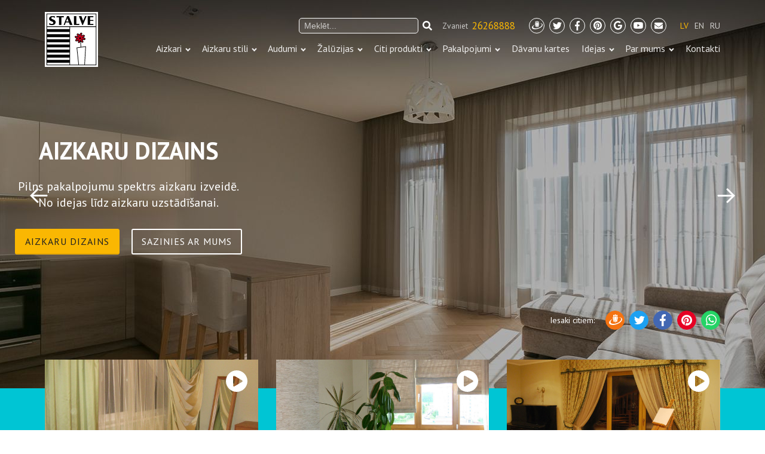

--- FILE ---
content_type: text/html; charset=UTF-8
request_url: https://www.aizkarudizains.lv/
body_size: 30365
content:
<!DOCTYPE html>
<html lang="lv" >
<head>
<meta charset="UTF-8">
<meta name="viewport" content="width=device-width, initial-scale=1.0">
<!-- WP_HEAD() START -->
<script>window.wpHeadMetadata = {"siteUrl":"https:\/\/www.aizkarudizains.lv\/","siteTitle":"Aizkari, \u017eal\u016bzijas un aksesu\u0101ri | Aizkaru dizains \u2013 SIA Stalve","siteDescription":"Kvalitat\u012bvi aizkari m\u0101jai, viesn\u012bcai, birojam u.c. telp\u0101m. Pilns serviss \u2013 nom\u0113r\u012b\u0161ana, dizains, \u0161\u016b\u0161ana, uzst\u0101d\u012b\u0161ana, t\u012br\u012b\u0161ana."};</script><meta name='robots' content='index, follow, max-image-preview:large, max-snippet:-1, max-video-preview:-1' />
	<style>img:is([sizes="auto" i], [sizes^="auto," i]) { contain-intrinsic-size: 3000px 1500px }</style>
	<link rel="alternate" hreflang="lv" href="https://www.aizkarudizains.lv" />
<link rel="alternate" hreflang="en-us" href="https://www.aizkarudizains.lv/en/" />
<link rel="alternate" hreflang="ru-ru" href="https://www.aizkarudizains.lv/ru/" />

	<!-- This site is optimized with the Yoast SEO plugin v25.5 - https://yoast.com/wordpress/plugins/seo/ -->
	<title>Aizkari, žalūzijas un aksesuāri | Aizkaru dizains – SIA Stalve</title>
	<meta name="description" content="Kvalitatīvi aizkari mājai, viesnīcai, birojam u.c. telpām. Pilns serviss – nomērīšana, dizains, šūšana, uzstādīšana, tīrīšana." />
	<link rel="canonical" href="https://www.aizkarudizains.lv/" />
	<meta property="og:locale" content="lv_LV" />
	<meta property="og:type" content="website" />
	<meta property="og:title" content="Aizkari, žalūzijas un aksesuāri | Aizkaru dizains – SIA Stalve" />
	<meta property="og:description" content="Kvalitatīvi aizkari mājai, viesnīcai, birojam u.c. telpām. Pilns serviss – nomērīšana, dizains, šūšana, uzstādīšana, tīrīšana." />
	<meta property="og:url" content="https://www.aizkarudizains.lv/" />
	<meta property="og:site_name" content="Aizkaru dizains" />
	<meta property="article:modified_time" content="2025-03-11T15:16:53+00:00" />
	<meta name="twitter:card" content="summary_large_image" />
	<script type="application/ld+json" class="yoast-schema-graph">{"@context":"https://schema.org","@graph":[{"@type":"WebPage","@id":"https://www.aizkarudizains.lv/","url":"https://www.aizkarudizains.lv/","name":"Aizkari, žalūzijas un aksesuāri | Aizkaru dizains – SIA Stalve","isPartOf":{"@id":"https://www.aizkarudizains.lv/#website"},"datePublished":"2015-02-05T10:20:33+00:00","dateModified":"2025-03-11T15:16:53+00:00","description":"Kvalitatīvi aizkari mājai, viesnīcai, birojam u.c. telpām. Pilns serviss – nomērīšana, dizains, šūšana, uzstādīšana, tīrīšana.","breadcrumb":{"@id":"https://www.aizkarudizains.lv/#breadcrumb"},"inLanguage":"lv-LV","potentialAction":[{"@type":"ReadAction","target":["https://www.aizkarudizains.lv/"]}]},{"@type":"BreadcrumbList","@id":"https://www.aizkarudizains.lv/#breadcrumb","itemListElement":[{"@type":"ListItem","position":1,"name":"Home"}]},{"@type":"WebSite","@id":"https://www.aizkarudizains.lv/#website","url":"https://www.aizkarudizains.lv/","name":"Aizkaru dizains","description":"","potentialAction":[{"@type":"SearchAction","target":{"@type":"EntryPoint","urlTemplate":"https://www.aizkarudizains.lv/?s={search_term_string}"},"query-input":{"@type":"PropertyValueSpecification","valueRequired":true,"valueName":"search_term_string"}}],"inLanguage":"lv-LV"}]}</script>
	<!-- / Yoast SEO plugin. -->


<link rel='dns-prefetch' href='//www.aizkarudizains.lv' />
<style id='classic-theme-styles-inline-css' type='text/css'>
/*! This file is auto-generated */
.wp-block-button__link{color:#fff;background-color:#32373c;border-radius:9999px;box-shadow:none;text-decoration:none;padding:calc(.667em + 2px) calc(1.333em + 2px);font-size:1.125em}.wp-block-file__button{background:#32373c;color:#fff;text-decoration:none}
</style>
<style id='global-styles-inline-css' type='text/css'>
:root{--wp--preset--aspect-ratio--square: 1;--wp--preset--aspect-ratio--4-3: 4/3;--wp--preset--aspect-ratio--3-4: 3/4;--wp--preset--aspect-ratio--3-2: 3/2;--wp--preset--aspect-ratio--2-3: 2/3;--wp--preset--aspect-ratio--16-9: 16/9;--wp--preset--aspect-ratio--9-16: 9/16;--wp--preset--color--black: #000000;--wp--preset--color--cyan-bluish-gray: #abb8c3;--wp--preset--color--white: #ffffff;--wp--preset--color--pale-pink: #f78da7;--wp--preset--color--vivid-red: #cf2e2e;--wp--preset--color--luminous-vivid-orange: #ff6900;--wp--preset--color--luminous-vivid-amber: #fcb900;--wp--preset--color--light-green-cyan: #7bdcb5;--wp--preset--color--vivid-green-cyan: #00d084;--wp--preset--color--pale-cyan-blue: #8ed1fc;--wp--preset--color--vivid-cyan-blue: #0693e3;--wp--preset--color--vivid-purple: #9b51e0;--wp--preset--gradient--vivid-cyan-blue-to-vivid-purple: linear-gradient(135deg,rgba(6,147,227,1) 0%,rgb(155,81,224) 100%);--wp--preset--gradient--light-green-cyan-to-vivid-green-cyan: linear-gradient(135deg,rgb(122,220,180) 0%,rgb(0,208,130) 100%);--wp--preset--gradient--luminous-vivid-amber-to-luminous-vivid-orange: linear-gradient(135deg,rgba(252,185,0,1) 0%,rgba(255,105,0,1) 100%);--wp--preset--gradient--luminous-vivid-orange-to-vivid-red: linear-gradient(135deg,rgba(255,105,0,1) 0%,rgb(207,46,46) 100%);--wp--preset--gradient--very-light-gray-to-cyan-bluish-gray: linear-gradient(135deg,rgb(238,238,238) 0%,rgb(169,184,195) 100%);--wp--preset--gradient--cool-to-warm-spectrum: linear-gradient(135deg,rgb(74,234,220) 0%,rgb(151,120,209) 20%,rgb(207,42,186) 40%,rgb(238,44,130) 60%,rgb(251,105,98) 80%,rgb(254,248,76) 100%);--wp--preset--gradient--blush-light-purple: linear-gradient(135deg,rgb(255,206,236) 0%,rgb(152,150,240) 100%);--wp--preset--gradient--blush-bordeaux: linear-gradient(135deg,rgb(254,205,165) 0%,rgb(254,45,45) 50%,rgb(107,0,62) 100%);--wp--preset--gradient--luminous-dusk: linear-gradient(135deg,rgb(255,203,112) 0%,rgb(199,81,192) 50%,rgb(65,88,208) 100%);--wp--preset--gradient--pale-ocean: linear-gradient(135deg,rgb(255,245,203) 0%,rgb(182,227,212) 50%,rgb(51,167,181) 100%);--wp--preset--gradient--electric-grass: linear-gradient(135deg,rgb(202,248,128) 0%,rgb(113,206,126) 100%);--wp--preset--gradient--midnight: linear-gradient(135deg,rgb(2,3,129) 0%,rgb(40,116,252) 100%);--wp--preset--font-size--small: 13px;--wp--preset--font-size--medium: 20px;--wp--preset--font-size--large: 36px;--wp--preset--font-size--x-large: 42px;--wp--preset--spacing--20: 0.44rem;--wp--preset--spacing--30: 0.67rem;--wp--preset--spacing--40: 1rem;--wp--preset--spacing--50: 1.5rem;--wp--preset--spacing--60: 2.25rem;--wp--preset--spacing--70: 3.38rem;--wp--preset--spacing--80: 5.06rem;--wp--preset--shadow--natural: 6px 6px 9px rgba(0, 0, 0, 0.2);--wp--preset--shadow--deep: 12px 12px 50px rgba(0, 0, 0, 0.4);--wp--preset--shadow--sharp: 6px 6px 0px rgba(0, 0, 0, 0.2);--wp--preset--shadow--outlined: 6px 6px 0px -3px rgba(255, 255, 255, 1), 6px 6px rgba(0, 0, 0, 1);--wp--preset--shadow--crisp: 6px 6px 0px rgba(0, 0, 0, 1);}:where(.is-layout-flex){gap: 0.5em;}:where(.is-layout-grid){gap: 0.5em;}body .is-layout-flex{display: flex;}.is-layout-flex{flex-wrap: wrap;align-items: center;}.is-layout-flex > :is(*, div){margin: 0;}body .is-layout-grid{display: grid;}.is-layout-grid > :is(*, div){margin: 0;}:where(.wp-block-columns.is-layout-flex){gap: 2em;}:where(.wp-block-columns.is-layout-grid){gap: 2em;}:where(.wp-block-post-template.is-layout-flex){gap: 1.25em;}:where(.wp-block-post-template.is-layout-grid){gap: 1.25em;}.has-black-color{color: var(--wp--preset--color--black) !important;}.has-cyan-bluish-gray-color{color: var(--wp--preset--color--cyan-bluish-gray) !important;}.has-white-color{color: var(--wp--preset--color--white) !important;}.has-pale-pink-color{color: var(--wp--preset--color--pale-pink) !important;}.has-vivid-red-color{color: var(--wp--preset--color--vivid-red) !important;}.has-luminous-vivid-orange-color{color: var(--wp--preset--color--luminous-vivid-orange) !important;}.has-luminous-vivid-amber-color{color: var(--wp--preset--color--luminous-vivid-amber) !important;}.has-light-green-cyan-color{color: var(--wp--preset--color--light-green-cyan) !important;}.has-vivid-green-cyan-color{color: var(--wp--preset--color--vivid-green-cyan) !important;}.has-pale-cyan-blue-color{color: var(--wp--preset--color--pale-cyan-blue) !important;}.has-vivid-cyan-blue-color{color: var(--wp--preset--color--vivid-cyan-blue) !important;}.has-vivid-purple-color{color: var(--wp--preset--color--vivid-purple) !important;}.has-black-background-color{background-color: var(--wp--preset--color--black) !important;}.has-cyan-bluish-gray-background-color{background-color: var(--wp--preset--color--cyan-bluish-gray) !important;}.has-white-background-color{background-color: var(--wp--preset--color--white) !important;}.has-pale-pink-background-color{background-color: var(--wp--preset--color--pale-pink) !important;}.has-vivid-red-background-color{background-color: var(--wp--preset--color--vivid-red) !important;}.has-luminous-vivid-orange-background-color{background-color: var(--wp--preset--color--luminous-vivid-orange) !important;}.has-luminous-vivid-amber-background-color{background-color: var(--wp--preset--color--luminous-vivid-amber) !important;}.has-light-green-cyan-background-color{background-color: var(--wp--preset--color--light-green-cyan) !important;}.has-vivid-green-cyan-background-color{background-color: var(--wp--preset--color--vivid-green-cyan) !important;}.has-pale-cyan-blue-background-color{background-color: var(--wp--preset--color--pale-cyan-blue) !important;}.has-vivid-cyan-blue-background-color{background-color: var(--wp--preset--color--vivid-cyan-blue) !important;}.has-vivid-purple-background-color{background-color: var(--wp--preset--color--vivid-purple) !important;}.has-black-border-color{border-color: var(--wp--preset--color--black) !important;}.has-cyan-bluish-gray-border-color{border-color: var(--wp--preset--color--cyan-bluish-gray) !important;}.has-white-border-color{border-color: var(--wp--preset--color--white) !important;}.has-pale-pink-border-color{border-color: var(--wp--preset--color--pale-pink) !important;}.has-vivid-red-border-color{border-color: var(--wp--preset--color--vivid-red) !important;}.has-luminous-vivid-orange-border-color{border-color: var(--wp--preset--color--luminous-vivid-orange) !important;}.has-luminous-vivid-amber-border-color{border-color: var(--wp--preset--color--luminous-vivid-amber) !important;}.has-light-green-cyan-border-color{border-color: var(--wp--preset--color--light-green-cyan) !important;}.has-vivid-green-cyan-border-color{border-color: var(--wp--preset--color--vivid-green-cyan) !important;}.has-pale-cyan-blue-border-color{border-color: var(--wp--preset--color--pale-cyan-blue) !important;}.has-vivid-cyan-blue-border-color{border-color: var(--wp--preset--color--vivid-cyan-blue) !important;}.has-vivid-purple-border-color{border-color: var(--wp--preset--color--vivid-purple) !important;}.has-vivid-cyan-blue-to-vivid-purple-gradient-background{background: var(--wp--preset--gradient--vivid-cyan-blue-to-vivid-purple) !important;}.has-light-green-cyan-to-vivid-green-cyan-gradient-background{background: var(--wp--preset--gradient--light-green-cyan-to-vivid-green-cyan) !important;}.has-luminous-vivid-amber-to-luminous-vivid-orange-gradient-background{background: var(--wp--preset--gradient--luminous-vivid-amber-to-luminous-vivid-orange) !important;}.has-luminous-vivid-orange-to-vivid-red-gradient-background{background: var(--wp--preset--gradient--luminous-vivid-orange-to-vivid-red) !important;}.has-very-light-gray-to-cyan-bluish-gray-gradient-background{background: var(--wp--preset--gradient--very-light-gray-to-cyan-bluish-gray) !important;}.has-cool-to-warm-spectrum-gradient-background{background: var(--wp--preset--gradient--cool-to-warm-spectrum) !important;}.has-blush-light-purple-gradient-background{background: var(--wp--preset--gradient--blush-light-purple) !important;}.has-blush-bordeaux-gradient-background{background: var(--wp--preset--gradient--blush-bordeaux) !important;}.has-luminous-dusk-gradient-background{background: var(--wp--preset--gradient--luminous-dusk) !important;}.has-pale-ocean-gradient-background{background: var(--wp--preset--gradient--pale-ocean) !important;}.has-electric-grass-gradient-background{background: var(--wp--preset--gradient--electric-grass) !important;}.has-midnight-gradient-background{background: var(--wp--preset--gradient--midnight) !important;}.has-small-font-size{font-size: var(--wp--preset--font-size--small) !important;}.has-medium-font-size{font-size: var(--wp--preset--font-size--medium) !important;}.has-large-font-size{font-size: var(--wp--preset--font-size--large) !important;}.has-x-large-font-size{font-size: var(--wp--preset--font-size--x-large) !important;}
:where(.wp-block-post-template.is-layout-flex){gap: 1.25em;}:where(.wp-block-post-template.is-layout-grid){gap: 1.25em;}
:where(.wp-block-columns.is-layout-flex){gap: 2em;}:where(.wp-block-columns.is-layout-grid){gap: 2em;}
:root :where(.wp-block-pullquote){font-size: 1.5em;line-height: 1.6;}
</style>
<link rel='stylesheet' id='theme-styles-css' href='https://www.aizkarudizains.lv/wp-content/plugins/oxygen-theme/inc/../styles.min.css?hash=1753613488&#038;ver=6.8.3' type='text/css' media='all' />
<link rel='stylesheet' id='oxygen-css' href='https://www.aizkarudizains.lv/wp-content/plugins/oxygen/component-framework/oxygen.css?ver=4.9.1' type='text/css' media='all' />
<script type="text/javascript" src="https://www.aizkarudizains.lv/wp-includes/js/jquery/jquery.min.js?ver=3.7.1" id="jquery-core-js"></script>
<link rel="https://api.w.org/" href="https://www.aizkarudizains.lv/wp-json/" /><link rel="alternate" title="JSON" type="application/json" href="https://www.aizkarudizains.lv/wp-json/wp/v2/pages/15" /><link rel="EditURI" type="application/rsd+xml" title="RSD" href="https://www.aizkarudizains.lv/xmlrpc.php?rsd" />
<meta name="generator" content="WordPress 6.8.3" />
<link rel='shortlink' href='https://www.aizkarudizains.lv/' />
<link rel="alternate" title="oEmbed (JSON)" type="application/json+oembed" href="https://www.aizkarudizains.lv/wp-json/oembed/1.0/embed?url=https%3A%2F%2Fwww.aizkarudizains.lv%2F" />
<link rel="alternate" title="oEmbed (XML)" type="text/xml+oembed" href="https://www.aizkarudizains.lv/wp-json/oembed/1.0/embed?url=https%3A%2F%2Fwww.aizkarudizains.lv%2F&#038;format=xml" />
<meta name="generator" content="WPML ver:4.4.12 stt:1,32,47;" />
<link rel="preconnect" href="https://fonts.googleapis.com"><link rel="preconnect" href="https://fonts.gstatic.com" crossorigin><link href="https://fonts.googleapis.com/css2?family=PT+Sans:wght@400;700&display=swap" rel="stylesheet"><link rel="icon" href="https://www.aizkarudizains.lv/wp-content/uploads/2021/09/Stalve_Favicon.png" sizes="32x32" />
<link rel="icon" href="https://www.aizkarudizains.lv/wp-content/uploads/2021/09/Stalve_Favicon.png" sizes="192x192" />
<link rel="apple-touch-icon" href="https://www.aizkarudizains.lv/wp-content/uploads/2021/09/Stalve_Favicon.png" />
<meta name="msapplication-TileImage" content="https://www.aizkarudizains.lv/wp-content/uploads/2021/09/Stalve_Favicon.png" />
<link rel='stylesheet' id='oxygen-cache-6238-css' href='//www.aizkarudizains.lv/wp-content/uploads/oxygen/css/6238.css?cache=1751716937&#038;ver=6.8.3' type='text/css' media='all' />
<link rel='stylesheet' id='oxygen-cache-6147-css' href='//www.aizkarudizains.lv/wp-content/uploads/oxygen/css/6147.css?cache=1751717823&#038;ver=6.8.3' type='text/css' media='all' />
<link rel='stylesheet' id='oxygen-cache-6172-css' href='//www.aizkarudizains.lv/wp-content/uploads/oxygen/css/6172.css?cache=1751716938&#038;ver=6.8.3' type='text/css' media='all' />
<link rel='stylesheet' id='oxygen-universal-styles-css' href='//www.aizkarudizains.lv/wp-content/uploads/oxygen/css/universal.css?cache=1753718363&#038;ver=6.8.3' type='text/css' media='all' />
<!-- END OF WP_HEAD() -->
</head>
<body class="home wp-singular page-template-default page page-id-15 wp-theme-oxygen-is-not-a-theme  oxy-overlay-header wp-embed-responsive template-style-dark oxygen-body" >




						<header id="_header-1-6147" class="oxy-header-wrapper oxy-sticky-header oxy-overlay-header oxy-header header-desk" ><div id="_header_row-2-6147" class="oxy-header-row" ><div class="oxy-header-container"><div id="_header_left-3-6147" class="oxy-header-left" ><a id="link-20-6147" class="ct-link" href="https://www.aizkarudizains.lv" target="_self"  ><img  id="image-11-6147" alt="" src="https://www.aizkarudizains.lv/wp-content/uploads/2021/08/Stalve_Logo_web.svg" class="ct-image header-desk-logo" srcset="" sizes="(max-width: 0px) 100vw, 0px"  loading="lazy" width="89" height="92"/></a></div><div id="_header_center-4-6147" class="oxy-header-center" ></div><div id="_header_right-5-6147" class="oxy-header-right" ><div id="div_block-21-6147" class="ct-div-block" ><div id="div_block-23-6147" class="ct-div-block header-desk-opt-bar" ><div id="div_block-210-6147" class="ct-div-block" ><div id="code_block-212-6147" class="ct-code-block" ><form role="search" method="get" id="searchform" class="searchform" action="https://www.aizkarudizains.lv">
	<div>
		<label class="screen-reader-text" for="s">Meklēt:</label>
		<input type="text" value="" name="s" class="s" id="s-header-desk" placeholder="Meklēt...">
		<input type="submit" class="searchsubmit" id="searchsubmit-header-desk" value="">
	</div>
</form></div></div><div id="div_block-134-6147" class="ct-div-block" ><div id="div_block-136-6147" class="ct-div-block" ><div id="text_block-138-6147" class="ct-text-block label-call-us" ><span id="span-142-6147" class="ct-span" >Zvaniet</span></div></div><div id="div_block-137-6147" class="ct-div-block" ><a id="text_block-144-6147" class="ct-link-text" href="tel:+37126268888" target="_self"  ><span id="span-174-6147" class="ct-span" >26268888</span></a></div></div><div id="div_block-73-6147" class="ct-div-block" ><div id="code_block-1519-6147" class="ct-code-block" >        <div class="social-networks-list-general">
        
            <div class="icon-social-outer">
                <a class="icon-social icon-border" href="https://www.draugiem.lv/stalve/" target="_blank" rel="noopener noreferrer" data-icon="icon-dr">
                    <span class="screen-reader-text">Draugiem</span>
                </a>
            </div>

        
            <div class="icon-social-outer">
                <a class="icon-social icon-border" href="https://twitter.com/aizkarudizains" target="_blank" rel="noopener noreferrer" data-icon="icon-tw">
                    <span class="screen-reader-text">Twitter</span>
                </a>
            </div>

        
            <div class="icon-social-outer">
                <a class="icon-social icon-border" href="https://www.facebook.com/aizkari" target="_blank" rel="noopener noreferrer" data-icon="icon-fb">
                    <span class="screen-reader-text">Facebook</span>
                </a>
            </div>

        
            <div class="icon-social-outer">
                <a class="icon-social icon-border" href="https://www.pinterest.com/aizkarudizains/" target="_blank" rel="noopener noreferrer" data-icon="icon-pi">
                    <span class="screen-reader-text">Pinterest</span>
                </a>
            </div>

        
            <div class="icon-social-outer">
                <a class="icon-social icon-border" href="https://maps.app.goo.gl/WhjcJq97LarwqqV38" target="_blank" rel="noopener noreferrer" data-icon="icon-gl">
                    <span class="screen-reader-text">Google</span>
                </a>
            </div>

        
            <div class="icon-social-outer">
                <a class="icon-social icon-border" href="https://www.youtube.com/user/aizkarudizains/videos" target="_blank" rel="noopener noreferrer" data-icon="icon-yt">
                    <span class="screen-reader-text">Youtube</span>
                </a>
            </div>

        
            <div class="icon-social-outer">
                <a class="icon-social icon-border" href="mailto:info@stalve.lv" target="_blank" rel="noopener noreferrer" data-icon="icon-mail">
                    <span class="screen-reader-text">Pasts</span>
                </a>
            </div>

                </div>
    </div></div><div id="div_block-25-6147" class="ct-div-block" ><div id="code_block-26-6147" class="ct-code-block" ><ul class="language-switch"><li class="active"><a href="https://www.aizkarudizains.lv" title="Latviešu">LV</a></li><li class=""><a href="https://www.aizkarudizains.lv/en/" title="English">EN</a></li><li class=""><a href="https://www.aizkarudizains.lv/ru/" title="Russian">RU</a></li></ul><!-- .language-switch --></div></div></div><div id="div_block-22-6147" class="ct-div-block header-desk-menu-bar" ><nav id="_nav_menu-10-6147" class="oxy-nav-menu nav-menu oxy-nav-menu-dropdowns oxy-nav-menu-dropdown-arrow" ><div class='oxy-menu-toggle'><div class='oxy-nav-menu-hamburger-wrap'><div class='oxy-nav-menu-hamburger'><div class='oxy-nav-menu-hamburger-line'></div><div class='oxy-nav-menu-hamburger-line'></div><div class='oxy-nav-menu-hamburger-line'></div></div></div></div><div class="menu-main-container"><ul id="menu-main" class="oxy-nav-menu-list"><li id="menu-item-996" class="menu-item menu-item-type-taxonomy menu-item-object-portfolio_category menu-item-has-children menu-item-996"><a href="https://www.aizkarudizains.lv/aizkari/">Aizkari</a>
<ul class="sub-menu">
	<li id="menu-item-1006" class="menu-item menu-item-type-post_type menu-item-object-portfolio menu-item-1006"><a href="https://www.aizkarudizains.lv/aizkari/aizkari-viesistabai/">Aizkari viesistabai</a></li>
	<li id="menu-item-5268" class="menu-item menu-item-type-post_type menu-item-object-portfolio menu-item-5268"><a href="https://www.aizkarudizains.lv/aizkari/aizkari-edamistabai/">Aizkari ēdamistabai</a></li>
	<li id="menu-item-1007" class="menu-item menu-item-type-post_type menu-item-object-portfolio menu-item-1007"><a href="https://www.aizkarudizains.lv/aizkari/aizkari-virtuvei/">Aizkari virtuvei</a></li>
	<li id="menu-item-1322" class="menu-item menu-item-type-post_type menu-item-object-portfolio menu-item-1322"><a href="https://www.aizkarudizains.lv/aizkari/aizkari-gulamistabai/">Aizkari guļamistabai</a></li>
	<li id="menu-item-1411" class="menu-item menu-item-type-post_type menu-item-object-portfolio menu-item-1411"><a href="https://www.aizkarudizains.lv/aizkari/aizkari-bernistabai/">Aizkari bērnistabai</a></li>
	<li id="menu-item-1009" class="menu-item menu-item-type-post_type menu-item-object-portfolio menu-item-1009"><a href="https://www.aizkarudizains.lv/aizkari/kabineta-aizkari/">Kabineta aizkari</a></li>
	<li id="menu-item-1410" class="menu-item menu-item-type-post_type menu-item-object-portfolio menu-item-1410"><a href="https://www.aizkarudizains.lv/aizkari/skatuves-aizkari/">Skatuves aizkari</a></li>
	<li id="menu-item-1432" class="menu-item menu-item-type-post_type menu-item-object-portfolio menu-item-1432"><a href="https://www.aizkarudizains.lv/aizkari/aizkari-bernudarziem-un-skolam/">Aizkari bērnudārziem un skolām</a></li>
	<li id="menu-item-1431" class="menu-item menu-item-type-post_type menu-item-object-portfolio menu-item-1431"><a href="https://www.aizkarudizains.lv/aizkari/aizkari-viesnicam-un-viesu-majam/">Viesnīcām un viesu mājām</a></li>
	<li id="menu-item-1430" class="menu-item menu-item-type-post_type menu-item-object-portfolio menu-item-1430"><a href="https://www.aizkarudizains.lv/aizkari/aizkari-restoraniem-un-kafejnicam/">Restorāniem un kafejnīcām</a></li>
	<li id="menu-item-1429" class="menu-item menu-item-type-post_type menu-item-object-portfolio menu-item-1429"><a href="https://www.aizkarudizains.lv/aizkari/aizkari-vannasistabai/">Aizkari vannasistabai</a></li>
	<li id="menu-item-1428" class="menu-item menu-item-type-post_type menu-item-object-portfolio menu-item-1428"><a href="https://www.aizkarudizains.lv/aizkari/dusas-aizkari/">Dušas aizkari</a></li>
	<li id="menu-item-1427" class="menu-item menu-item-type-post_type menu-item-object-portfolio menu-item-1427"><a href="https://www.aizkarudizains.lv/aizkari/durvju-aizkari/">Durvju aizkari</a></li>
	<li id="menu-item-1426" class="menu-item menu-item-type-post_type menu-item-object-portfolio menu-item-1426"><a href="https://www.aizkarudizains.lv/aizkari/aizkari-nestandarta-logiem/">Aizkari nestandarta logiem</a></li>
</ul>
</li>
<li id="menu-item-1033" class="menu-item menu-item-type-taxonomy menu-item-object-portfolio_category menu-item-has-children menu-item-1033"><a href="https://www.aizkarudizains.lv/aizkaru-stili/">Aizkaru stili</a>
<ul class="sub-menu">
	<li id="menu-item-1036" class="menu-item menu-item-type-post_type menu-item-object-portfolio menu-item-1036"><a href="https://www.aizkarudizains.lv/aizkaru-stili/klasiski-aizkari/">Klasiski aizkari</a></li>
	<li id="menu-item-1536" class="menu-item menu-item-type-post_type menu-item-object-portfolio menu-item-1536"><a href="https://www.aizkarudizains.lv/aizkaru-stili/moderni-aizkari/">Moderni aizkari</a></li>
	<li id="menu-item-1452" class="menu-item menu-item-type-post_type menu-item-object-portfolio menu-item-1452"><a href="https://www.aizkarudizains.lv/aizkaru-stili/pacelamie-aizkari/">Paceļamie aizkari</a></li>
	<li id="menu-item-1451" class="menu-item menu-item-type-post_type menu-item-object-portfolio menu-item-1451"><a href="https://www.aizkarudizains.lv/aizkaru-stili/nakts-aizkari/">Tumšie nakts aizkari</a></li>
	<li id="menu-item-1450" class="menu-item menu-item-type-post_type menu-item-object-portfolio menu-item-1450"><a href="https://www.aizkarudizains.lv/aizkaru-stili/dienas-aizkari/">Dienas aizkari</a></li>
	<li id="menu-item-2163" class="menu-item menu-item-type-post_type menu-item-object-portfolio menu-item-2163"><a href="https://www.aizkarudizains.lv/aizkaru-stili/aizkaru-lambrekeni/">Aizkaru lambrekeni</a></li>
	<li id="menu-item-1449" class="menu-item menu-item-type-post_type menu-item-object-portfolio menu-item-1449"><a href="https://www.aizkarudizains.lv/aizkaru-stili/aizkaru-paneli/">Aizkaru paneļi</a></li>
	<li id="menu-item-1448" class="menu-item menu-item-type-post_type menu-item-object-portfolio menu-item-1448"><a href="https://www.aizkarudizains.lv/aizkaru-stili/aizkari-ar-iesistiem-rinkiem/">Aizkari ar iesistiem riņķiem</a></li>
	<li id="menu-item-1447" class="menu-item menu-item-type-post_type menu-item-object-portfolio menu-item-1447"><a href="https://www.aizkarudizains.lv/aizkaru-stili/lina-aizkari/">Lina aizkari</a></li>
</ul>
</li>
<li id="menu-item-1119" class="menu-item menu-item-type-taxonomy menu-item-object-portfolio_category menu-item-has-children menu-item-1119"><a href="https://www.aizkarudizains.lv/audumi/">Audumi</a>
<ul class="sub-menu">
	<li id="menu-item-1124" class="menu-item menu-item-type-post_type menu-item-object-portfolio menu-item-1124"><a href="https://www.aizkarudizains.lv/audumi/dienas-aizkaru-audumi/">Dienas aizkaru audumi</a></li>
	<li id="menu-item-1223" class="menu-item menu-item-type-post_type menu-item-object-portfolio menu-item-1223"><a href="https://www.aizkarudizains.lv/audumi/nakts-aizkaru-audumi/">Nakts aizkaru audumi</a></li>
	<li id="menu-item-1456" class="menu-item menu-item-type-post_type menu-item-object-portfolio menu-item-1456"><a href="https://www.aizkarudizains.lv/audumi/aizkaru-audumi-ar-ziediem/">Aizkaru audumi ar ziediem</a></li>
</ul>
</li>
<li id="menu-item-1120" class="menu-item menu-item-type-taxonomy menu-item-object-portfolio_category menu-item-has-children menu-item-1120"><a href="https://www.aizkarudizains.lv/zaluzijas/">Žalūzijas</a>
<ul class="sub-menu">
	<li id="menu-item-2856" class="menu-item menu-item-type-post_type menu-item-object-portfolio menu-item-2856"><a href="https://www.aizkarudizains.lv/zaluzijas/romiesu-zaluzijas/">Romiešu žalūzijas</a></li>
	<li id="menu-item-1960" class="menu-item menu-item-type-post_type menu-item-object-portfolio menu-item-1960"><a href="https://www.aizkarudizains.lv/zaluzijas/austriesu-zaluzijas/">Austriešu žalūzijas</a></li>
	<li id="menu-item-1961" class="menu-item menu-item-type-post_type menu-item-object-portfolio menu-item-1961"><a href="https://www.aizkarudizains.lv/zaluzijas/francu-zaluzijas/">Franču žalūzijas</a></li>
	<li id="menu-item-1953" class="menu-item menu-item-type-post_type menu-item-object-portfolio menu-item-1953"><a href="https://www.aizkarudizains.lv/zaluzijas/velux-jumta-logu-zaluzijas/">VELUX jumta logu žalūzijas</a></li>
	<li id="menu-item-1952" class="menu-item menu-item-type-post_type menu-item-object-portfolio menu-item-1952"><a href="https://www.aizkarudizains.lv/zaluzijas/rullo-kasesu-zaluzijas/">Rullo kasešu žalūzijas</a></li>
	<li id="menu-item-1951" class="menu-item menu-item-type-post_type menu-item-object-portfolio menu-item-1951"><a href="https://www.aizkarudizains.lv/zaluzijas/rullo-zaluzijas/">Rullo žalūzijas</a></li>
	<li id="menu-item-1950" class="menu-item menu-item-type-post_type menu-item-object-portfolio menu-item-1950"><a href="https://www.aizkarudizains.lv/zaluzijas/koka-zaluzijas/">Koka žalūzijas</a></li>
	<li id="menu-item-5139" class="menu-item menu-item-type-post_type menu-item-object-portfolio menu-item-5139"><a href="https://www.aizkarudizains.lv/zaluzijas/plisetas-zaluzijas/">Plisē jeb plisētās žalūzijas</a></li>
	<li id="menu-item-1949" class="menu-item menu-item-type-post_type menu-item-object-portfolio menu-item-1949"><a href="https://www.aizkarudizains.lv/zaluzijas/horizontalas-zaluzijas/">Horizontālās žalūzijas</a></li>
	<li id="menu-item-1948" class="menu-item menu-item-type-post_type menu-item-object-portfolio menu-item-1948"><a href="https://www.aizkarudizains.lv/zaluzijas/bambusa-zaluzijas/">Bambusa žalūzijas</a></li>
	<li id="menu-item-1947" class="menu-item menu-item-type-post_type menu-item-object-portfolio menu-item-1947"><a href="https://www.aizkarudizains.lv/zaluzijas/vertikalas-zaluzijas/">Vertikālās žalūzijas</a></li>
	<li id="menu-item-1946" class="menu-item menu-item-type-post_type menu-item-object-portfolio menu-item-1946"><a href="https://www.aizkarudizains.lv/zaluzijas/markizes/">Markīzes</a></li>
</ul>
</li>
<li id="menu-item-1121" class="menu-item menu-item-type-taxonomy menu-item-object-portfolio_category menu-item-has-children menu-item-1121"><a href="https://www.aizkarudizains.lv/citi-produkti/">Citi produkti</a>
<ul class="sub-menu">
	<li id="menu-item-1474" class="menu-item menu-item-type-post_type menu-item-object-portfolio menu-item-1474"><a href="https://www.aizkarudizains.lv/citi-produkti/aizkaru-stangas/">Aizkaru stangas</a></li>
	<li id="menu-item-1473" class="menu-item menu-item-type-post_type menu-item-object-portfolio menu-item-1473"><a href="https://www.aizkarudizains.lv/citi-produkti/baldahini/">Baldahīni</a></li>
	<li id="menu-item-1472" class="menu-item menu-item-type-post_type menu-item-object-portfolio menu-item-1472"><a href="https://www.aizkarudizains.lv/citi-produkti/gultas-parklaji/">Gultas pārklāji</a></li>
	<li id="menu-item-1471" class="menu-item menu-item-type-post_type menu-item-object-portfolio menu-item-1471"><a href="https://www.aizkarudizains.lv/citi-produkti/dekorativie-spilveni/">Dekoratīvie spilveni</a></li>
	<li id="menu-item-1470" class="menu-item menu-item-type-post_type menu-item-object-portfolio menu-item-1470"><a href="https://www.aizkarudizains.lv/citi-produkti/aizkaru-piederumi/">Aizkaru piederumi</a></li>
	<li id="menu-item-1469" class="menu-item menu-item-type-post_type menu-item-object-portfolio menu-item-1469"><a href="https://www.aizkarudizains.lv/citi-produkti/kreslu-parvalki/">Krēslu pārvalki</a></li>
</ul>
</li>
<li id="menu-item-1122" class="menu-item menu-item-type-taxonomy menu-item-object-portfolio_category menu-item-has-children menu-item-1122"><a href="https://www.aizkarudizains.lv/pakalpojumi/">Pakalpojumi</a>
<ul class="sub-menu">
	<li id="menu-item-1835" class="menu-item menu-item-type-post_type menu-item-object-portfolio menu-item-1835"><a href="https://www.aizkarudizains.lv/pakalpojumi/aizkaru-dizains/">Aizkaru dizains</a></li>
	<li id="menu-item-1136" class="menu-item menu-item-type-post_type menu-item-object-portfolio menu-item-1136"><a href="https://www.aizkarudizains.lv/pakalpojumi/aizkaru-susana/">Aizkaru šūšana</a></li>
	<li id="menu-item-1945" class="menu-item menu-item-type-post_type menu-item-object-portfolio menu-item-1945"><a href="https://www.aizkarudizains.lv/pakalpojumi/aizkaru-stangu-uzstadisana/">Aizkaru stangu uzstādīšana</a></li>
	<li id="menu-item-1944" class="menu-item menu-item-type-post_type menu-item-object-portfolio menu-item-1944"><a href="https://www.aizkarudizains.lv/pakalpojumi/aizkaru-gludinasana/">Aizkaru gludināšana</a></li>
	<li id="menu-item-1943" class="menu-item menu-item-type-post_type menu-item-object-portfolio menu-item-1943"><a href="https://www.aizkarudizains.lv/pakalpojumi/aizkaru-piekarsana-uzstadisana/">Aizkaru piekāršana, uzstādīšana</a></li>
	<li id="menu-item-1942" class="menu-item menu-item-type-post_type menu-item-object-portfolio menu-item-1942"><a href="https://www.aizkarudizains.lv/pakalpojumi/aizkaru-tirisana/">Aizkaru tīrīšana</a></li>
	<li id="menu-item-1941" class="menu-item menu-item-type-post_type menu-item-object-portfolio menu-item-1941"><a href="https://www.aizkarudizains.lv/pakalpojumi/aizkaru-remonts-un-labosana/">Aizkaru remonts un labošana</a></li>
	<li id="menu-item-1940" class="menu-item menu-item-type-post_type menu-item-object-portfolio menu-item-1940"><a href="https://www.aizkarudizains.lv/pakalpojumi/interjera-dizains/">Interjera dizains</a></li>
	<li id="menu-item-3724" class="menu-item menu-item-type-post_type menu-item-object-portfolio menu-item-3724"><a href="https://www.aizkarudizains.lv/pakalpojumi/izsusana/">Izšūšana</a></li>
	<li id="menu-item-2160" class="menu-item menu-item-type-post_type menu-item-object-portfolio menu-item-2160"><a href="https://www.aizkarudizains.lv/pakalpojumi/karogu-susana/">Karogu šūšana un izgatavošana</a></li>
	<li id="menu-item-1939" class="menu-item menu-item-type-post_type menu-item-object-portfolio menu-item-1939"><a href="https://www.aizkarudizains.lv/pakalpojumi/zaluziju-uzstadisana/">Žalūziju uzstādīšana</a></li>
	<li id="menu-item-2157" class="menu-item menu-item-type-post_type menu-item-object-portfolio menu-item-2157"><a href="https://www.aizkarudizains.lv/pakalpojumi/galdautu-susana/">Galdautu šūšana</a></li>
</ul>
</li>
<li id="menu-item-933" class="menu-item menu-item-type-post_type menu-item-object-page menu-item-933"><a href="https://www.aizkarudizains.lv/davanu-kartes/">Dāvanu kartes</a></li>
<li id="menu-item-934" class="menu-item menu-item-type-post_type menu-item-object-page menu-item-has-children menu-item-934"><a href="https://www.aizkarudizains.lv/idejas/">Idejas</a>
<ul class="sub-menu">
	<li id="menu-item-4646" class="menu-item menu-item-type-taxonomy menu-item-object-category menu-item-4646"><a href="https://www.aizkarudizains.lv/idejas/realizetie-projekti/">Realizētie projekti</a></li>
	<li id="menu-item-5015" class="menu-item menu-item-type-taxonomy menu-item-object-category menu-item-5015"><a href="https://www.aizkarudizains.lv/idejas/radosi-risinajumi/">Radoši risinājumi</a></li>
	<li id="menu-item-4648" class="menu-item menu-item-type-taxonomy menu-item-object-category menu-item-4648"><a href="https://www.aizkarudizains.lv/idejas/praktiskas-idejas/">Praktiskas idejas</a></li>
	<li id="menu-item-4649" class="menu-item menu-item-type-taxonomy menu-item-object-category menu-item-4649"><a href="https://www.aizkarudizains.lv/idejas/interjers-un-dizains/">Interjers un dizains</a></li>
</ul>
</li>
<li id="menu-item-937" class="menu-item menu-item-type-post_type menu-item-object-page menu-item-has-children menu-item-937"><a href="https://www.aizkarudizains.lv/par-mums/">Par mums</a>
<ul class="sub-menu">
	<li id="menu-item-947" class="menu-item menu-item-type-post_type menu-item-object-page menu-item-947"><a href="https://www.aizkarudizains.lv/par-mums/ka-mes-stradajam/">Kā mēs strādājam?</a></li>
	<li id="menu-item-948" class="menu-item menu-item-type-post_type menu-item-object-page menu-item-948"><a href="https://www.aizkarudizains.lv/par-mums/kapec-mes/">Kāpēc mēs?</a></li>
	<li id="menu-item-946" class="menu-item menu-item-type-post_type menu-item-object-page menu-item-946"><a href="https://www.aizkarudizains.lv/par-mums/atsauksmes/">Atsauksmes</a></li>
</ul>
</li>
<li id="menu-item-935" class="menu-item menu-item-type-post_type menu-item-object-page menu-item-935"><a href="https://www.aizkarudizains.lv/kontakti/">Kontakti</a></li>
</ul></div></nav></div></div></div></div></div></header>
				<script type="text/javascript">
			jQuery(document).ready(function() {
				var selector = "#_header-1-6147",
					scrollval = parseInt("50");
				if (!scrollval || scrollval < 1) {
											jQuery("body").css("margin-top", jQuery(selector).outerHeight());
						jQuery(selector).addClass("oxy-sticky-header-active");
									}
				else {
					var scrollTopOld = 0;
					jQuery(window).scroll(function() {
						if (!jQuery('body').hasClass('oxy-nav-menu-prevent-overflow')) {
							if (jQuery(this).scrollTop() > scrollval 
																) {
								if (
																		!jQuery(selector).hasClass("oxy-sticky-header-active")) {
									if (jQuery(selector).css('position')!='absolute') {
										jQuery("body").css("margin-top", jQuery(selector).outerHeight());
									}
									jQuery(selector)
										.addClass("oxy-sticky-header-active")
																	}
							}
							else {
								jQuery(selector)
									.removeClass("oxy-sticky-header-fade-in")
									.removeClass("oxy-sticky-header-active");
								if (jQuery(selector).css('position')!='absolute') {
									jQuery("body").css("margin-top", "");
								}
							}
							scrollTopOld = jQuery(this).scrollTop();
						}
					})
				}
			});
		</script><header id="_header-242-6147" class="oxy-header-wrapper oxy-sticky-header oxy-overlay-header oxy-header header-mob" ><div id="_header_row-243-6147" class="oxy-header-row" ><div class="oxy-header-container"><div id="_header_left-244-6147" class="oxy-header-left" ><a id="link-694-6147" class="ct-link" href="https://www.aizkarudizains.lv" target="_self"   title="SIA STALVE"><img  id="image-911-6147" alt="" src="https://www.aizkarudizains.lv/wp-content/uploads/2021/08/Stalve_Logo_web.svg" class="ct-image" srcset="" sizes="(max-width: 0px) 100vw, 0px"  loading="lazy" width="44" height="45"/></a></div><div id="_header_center-245-6147" class="oxy-header-center" ></div><div id="_header_right-246-6147" class="oxy-header-right" ><div id="div_block-666-6147" class="ct-div-block" ><div id="div_block-691-6147" class="ct-div-block" ><div id="code_block-692-6147" class="ct-code-block" ><form role="search" method="get" id="searchform" class="searchform" action="https://www.aizkarudizains.lv">
	<div>
		<label class="screen-reader-text" for="s">Meklēt:</label>
		<input type="text" value="" name="s" class="s" id="s-header-mob" placeholder="Meklēt...">
		<input type="submit" class="searchsubmit" id="searchsubmit-header-mob" value="">
	</div>
</form></div></div><div id="div_block-673-6147" class="ct-div-block" ><div id="div_block-687-6147" class="ct-div-block" ><div id="text_block-688-6147" class="ct-text-block label-call-us" ><span id="span-689-6147" class="ct-span" >Zvaniet</span></div></div><div id="div_block-677-6147" class="ct-div-block" ><a id="link_text-678-6147" class="ct-link-text" href="tel:+37126268888" target="_self"  ><span id="span-679-6147" class="ct-span" >26268888</span></a></div></div><div id="div_block-681-6147" class="ct-div-block" ><div id="code_block-682-6147" class="ct-code-block" ><ul class="language-switch"><li class="active"><a href="https://www.aizkarudizains.lv" title="Latviešu">LV</a></li><li class=""><a href="https://www.aizkarudizains.lv/en/" title="English">EN</a></li><li class=""><a href="https://www.aizkarudizains.lv/ru/" title="Russian">RU</a></li></ul><!-- .language-switch --></div></div><div id="div_block-668-6147" class="ct-div-block" ><div id="fancy_icon-684-6147" class="ct-fancy-icon" ><svg id="svg-fancy_icon-684-6147"><use xlink:href="#Lineariconsicon-menu"></use></svg></div></div></div></div></div></div></header>
				<script type="text/javascript">
			jQuery(document).ready(function() {
				var selector = "#_header-242-6147",
					scrollval = parseInt("50");
				if (!scrollval || scrollval < 1) {
											jQuery("body").css("margin-top", jQuery(selector).outerHeight());
						jQuery(selector).addClass("oxy-sticky-header-active");
									}
				else {
					var scrollTopOld = 0;
					jQuery(window).scroll(function() {
						if (!jQuery('body').hasClass('oxy-nav-menu-prevent-overflow')) {
							if (jQuery(this).scrollTop() > scrollval 
																) {
								if (
																		!jQuery(selector).hasClass("oxy-sticky-header-active")) {
									if (jQuery(selector).css('position')!='absolute') {
										jQuery("body").css("margin-top", jQuery(selector).outerHeight());
									}
									jQuery(selector)
										.addClass("oxy-sticky-header-active")
																	}
							}
							else {
								jQuery(selector)
									.removeClass("oxy-sticky-header-fade-in")
									.removeClass("oxy-sticky-header-active");
								if (jQuery(selector).css('position')!='absolute') {
									jQuery("body").css("margin-top", "");
								}
							}
							scrollTopOld = jQuery(this).scrollTop();
						}
					})
				}
			});
		</script><div id="div_block-308-6172" class="ct-div-block" ><div id="div_block-189-6172" class="ct-div-block oxel_dynamicslider" ><div id="code_block-190-6172" class="ct-code-block" ></div><div id="div_block-191-6172" class="ct-div-block swiper-container swiper-container-hero" ><!DOCTYPE html PUBLIC "-//W3C//DTD HTML 4.0 Transitional//EN" "http://www.w3.org/TR/REC-html40/loose.dtd">
<html><body><div id="_dynamic_list-192-6172" class="oxy-dynamic-list swiper-wrapper"><div class="ct-div-block swiper-slide" data-id="div_block-193-6172" id="div_block-193-6172-1-1"><img alt="" src="https://www.aizkarudizains.lv/wp-content/uploads/2021/09/px.png" class="ct-image slider-item-image swiper-lazy" data-src="https://www.aizkarudizains.lv/wp-content/uploads/2016/04/aizkari-zaluzijas-dizains-un-aksesuari-compressor.jpg" data-id="image-314-6172" id="image-314-6172-1-1"><section class=" ct-section slider-item-content" data-id="section-304-6172" id="section-304-6172-1-1"><div class="ct-section-inner-wrap"><div id="div_block-531-6172-1" class="ct-div-block slider-item-content-wrapper" data-id="div_block-531-6172"><div class="ct-div-block slider-item-content-data" data-id="div_block-530-6172" id="div_block-530-6172-1-1"><h2 class="ct-headline slider-title" data-id="headline-634-6172" id="headline-634-6172-1-1"><span class="ct-span" data-id="span-635-6172" id="span-635-6172-1-1">Aizkaru dizains</span></h2><div class="ct-text-block slider-subtext" data-id="text_block-736-6172" id="text_block-736-6172-1-1"><span class="ct-span" data-id="span-738-6172" id="span-738-6172-1-1">Pilns pakalpojumu spektrs aizkaru izveid&#275;.<br>No idejas l&#299;dz aizkaru uzst&#257;d&#299;&scaron;anai.</span></div><div class="ct-div-block slider-buttons" data-id="div_block-740-6172" id="div_block-740-6172-1-1"><a class="ct-link-button btn-action slider-btn-action" href="https://www.aizkarudizains.lv/pakalpojumi/aizkaru-dizains/" target="_self" data-id="link_button-741-6172" id="link_button-741-6172-1-1"><span class="ct-span" data-id="span-743-6172" id="span-743-6172-1-1">Aizkaru dizains</span></a><a class="ct-link-button btn-transparent contactForm" href="http://" target="_self" data-id="link_button-742-6172" id="link_button-742-6172-1-1"><span class="ct-span" data-id="span-746-6172" id="span-746-6172-1-1">Sazinies ar mums</span></a></div></div></div></div></section></div><div class="ct-div-block swiper-slide" data-id="div_block-193-6172" id="div_block-193-6172-2-2"><img alt="" src="https://www.aizkarudizains.lv/wp-content/uploads/2021/09/px.png" class="ct-image slider-item-image swiper-lazy" data-src="https://www.aizkarudizains.lv/wp-content/uploads/2016/04/HomePromo_03-compressor.jpg" data-id="image-314-6172" id="image-314-6172-2-2"><section class=" ct-section slider-item-content" data-id="section-304-6172" id="section-304-6172-2-2"><div class="ct-section-inner-wrap"><div id="div_block-531-6172-2" class="ct-div-block slider-item-content-wrapper" data-id="div_block-531-6172"><div class="ct-div-block slider-item-content-data" data-id="div_block-530-6172" id="div_block-530-6172-2-2"><h2 class="ct-headline slider-title" data-id="headline-634-6172" id="headline-634-6172-2-2"><span class="ct-span" data-id="span-635-6172" id="span-635-6172-2-2">Aizkaru dizains</span></h2><div class="ct-text-block slider-subtext" data-id="text_block-736-6172" id="text_block-736-6172-2-2"><span class="ct-span" data-id="span-738-6172" id="span-738-6172-2-2">Pilns pakalpojumu spektrs aizkaru izveid&#275;.<br>No idejas l&#299;dz aizkaru uzst&#257;d&#299;&scaron;anai.</span></div><div class="ct-div-block slider-buttons" data-id="div_block-740-6172" id="div_block-740-6172-2-2"><a class="ct-link-button btn-action slider-btn-action" href="https://www.aizkarudizains.lv/pakalpojumi/aizkaru-dizains/" target="_self" data-id="link_button-741-6172" id="link_button-741-6172-2-2"><span class="ct-span" data-id="span-743-6172" id="span-743-6172-2-2">Aizkaru dizains</span></a><a class="ct-link-button btn-transparent contactForm" href="http://" target="_self" data-id="link_button-742-6172" id="link_button-742-6172-2-2"><span class="ct-span" data-id="span-746-6172" id="span-746-6172-2-2">Sazinies ar mums</span></a></div></div></div></div></section></div><div class="ct-div-block swiper-slide" data-id="div_block-193-6172" id="div_block-193-6172-3-3"><img alt="" src="https://www.aizkarudizains.lv/wp-content/uploads/2021/09/px.png" class="ct-image slider-item-image swiper-lazy" data-src="https://www.aizkarudizains.lv/wp-content/uploads/2016/04/Home_Promo_02-compressor.jpeg" data-id="image-314-6172" id="image-314-6172-3-3"><section class=" ct-section slider-item-content" data-id="section-304-6172" id="section-304-6172-3-3"><div class="ct-section-inner-wrap"><div id="div_block-531-6172-3" class="ct-div-block slider-item-content-wrapper" data-id="div_block-531-6172"><div class="ct-div-block slider-item-content-data" data-id="div_block-530-6172" id="div_block-530-6172-3-3"><h2 class="ct-headline slider-title" data-id="headline-634-6172" id="headline-634-6172-3-3"><span class="ct-span" data-id="span-635-6172" id="span-635-6172-3-3">Aizkaru dizains</span></h2><div class="ct-text-block slider-subtext" data-id="text_block-736-6172" id="text_block-736-6172-3-3"><span class="ct-span" data-id="span-738-6172" id="span-738-6172-3-3">Pilns pakalpojumu spektrs aizkaru izveid&#275;.<br>No idejas l&#299;dz aizkaru uzst&#257;d&#299;&scaron;anai.</span></div><div class="ct-div-block slider-buttons" data-id="div_block-740-6172" id="div_block-740-6172-3-3"><a class="ct-link-button btn-action slider-btn-action" href="https://www.aizkarudizains.lv/pakalpojumi/aizkaru-dizains/" target="_self" data-id="link_button-741-6172" id="link_button-741-6172-3-3"><span class="ct-span" data-id="span-743-6172" id="span-743-6172-3-3">Aizkaru dizains</span></a><a class="ct-link-button btn-transparent contactForm" href="http://" target="_self" data-id="link_button-742-6172" id="link_button-742-6172-3-3"><span class="ct-span" data-id="span-746-6172" id="span-746-6172-3-3">Sazinies ar mums</span></a></div></div></div></div></section></div></div>
</body></html>
</div></div></div><section id="section-847-6172" class=" ct-section" ><div class="ct-section-inner-wrap"><div id="div_block-1054-6172" class="ct-div-block" ><div id="div_block-1055-6172" class="ct-div-block" ><div id="div_block-848-6172" class="ct-div-block " ><div id="text_block-849-6172" class="ct-text-block" ><span id="span-852-6172" class="ct-span" >Iesaki citiem</span>:</div><div id="code_block-26-6238" class="ct-code-block" >        <div class="social-networks-list-general social-icons-recommend">
            
                <div class="icon-social-large">
                    <a class="icon-social icon-border" href="https://www.draugiem.lv/stalve/" target="_blank" rel="noopener noreferrer" data-share-url-template="https://www.draugiem.lv/say/ext/add.php?url=scurl&title=sctitle&description=scdescription&nopopup=1&login=0" data-icon="icon-dr">
                        <span class="screen-reader-text">Draugiem</span>
                    </a>
                </div>

            
                <div class="icon-social-large">
                    <a class="icon-social icon-border" href="https://twitter.com/aizkarudizains" target="_blank" rel="noopener noreferrer" data-share-url-template="https://twitter.com/intent/tweet?text=sctext&url=scurl&related=" data-icon="icon-tw">
                        <span class="screen-reader-text">Twitter</span>
                    </a>
                </div>

            
                <div class="icon-social-large">
                    <a class="icon-social icon-border" href="https://www.facebook.com/aizkari" target="_blank" rel="noopener noreferrer" data-share-url-template="https://www.facebook.com/sharer/?u=scurl" data-icon="icon-fb">
                        <span class="screen-reader-text">Facebook</span>
                    </a>
                </div>

            
                <div class="icon-social-large">
                    <a class="icon-social icon-border" href="https://www.pinterest.com/aizkarudizains/" target="_blank" rel="noopener noreferrer" data-share-url-template="https://pinterest.com/pin/create/button/?url=scurl&description=sctext" data-icon="icon-pi">
                        <span class="screen-reader-text">Pinterest</span>
                    </a>
                </div>

            
                <div class="icon-social-large">
                    <a class="icon-social icon-border" href="https://whatsapp.com/" target="_blank" rel="noopener noreferrer" data-share-url-template="https://api.whatsapp.com/send?text=sctexturl" data-icon="icon-wh">
                        <span class="screen-reader-text">WhatsApp</span>
                    </a>
                </div>

                    </div>
    </div></div></div><div id="div_block-1156-6172" class="ct-div-block" ><!DOCTYPE html PUBLIC "-//W3C//DTD HTML 4.0 Transitional//EN" "http://www.w3.org/TR/REC-html40/loose.dtd">
<html><body><div id="_dynamic_list-1157-6172" class="oxy-dynamic-list"><div class="ct-div-block div_block-1158-6172" data-id="div_block-1158-6172" id="div_block-1158-6172-1-1"><a class="ct-link link-1563-6172" href="https://youtu.be/RITXIKCq66Y" target="_blank" rel="noopener noreferrer nofollow" data-fancybox="video-gallery" data-src="https://youtu.be/RITXIKCq66Y" data-id="link-1563-6172" id="link-1563-6172-1-1"><div class="ct-div-block div_block-1425-6172" data-id="div_block-1425-6172" id="div_block-1425-6172-1-1"><div class="ct-fancy-icon fancy_icon-1432-6172" data-id="fancy_icon-1432-6172" id="fancy_icon-1432-6172-1-1"><svg data-id="svg-fancy_icon-1432-6172" id="svg-fancy_icon-1432-6172-1-1"><use xlink:href="#FontAwesomeicon-play-circle"></use></svg></div></div><img alt="" src="https://www.aizkarudizains.lv/wp-content/uploads/2021/08/individuals-aizkaru-dizains-video-1.jpg" class="ct-image image-1275-6172" loading="lazy" data-id="image-1275-6172" id="image-1275-6172-1-1"></a><h1 class="ct-headline headline-1270-6172" data-id="headline-1270-6172" id="headline-1270-6172-1-1"><span class="ct-span" data-id="span-1283-6172" id="span-1283-6172-1-1">Individu&#257;ls aizkaru dizains</span></h1><div class="ct-text-block text_block-1291-6172" data-id="text_block-1291-6172" id="text_block-1291-6172-1-1"><span class="ct-span" data-id="span-1407-6172" id="span-1407-6172-1-1">Profesion&#257;la aizkaru dizainera pakalpojumi pal&#299;dz&#275;s jums harmoniski iek&#316;aut aizkarus telpas kop&#275;j&#257; interjer&#257;. M&#363;su dizainere pal&#299;dz&#275;s jums izv&#275;l&#275;ties aizkaru stangas, audumus, kr&#257;sas, fasonus un kop&#275;jo aizkaru stilu.</span></div><a class="ct-link-text text_block-1414-6172" href="https://www.aizkarudizains.lv/pakalpojumi/aizkaru-dizains/" target="_self" data-id="text_block-1414-6172" id="text_block-1414-6172-1-1"><span class="ct-span" data-id="span-1419-6172" id="span-1419-6172-1-1">Las&#299;t vair&#257;k</span></a></div><div class="ct-div-block div_block-1158-6172" data-id="div_block-1158-6172" id="div_block-1158-6172-2-2"><a class="ct-link link-1563-6172" href="https://youtu.be/FQk-fYu0Xpg" target="_blank" rel="noopener noreferrer nofollow" data-fancybox="video-gallery" data-src="https://youtu.be/FQk-fYu0Xpg" data-id="link-1563-6172" id="link-1563-6172-2-2"><div class="ct-div-block div_block-1425-6172" data-id="div_block-1425-6172" id="div_block-1425-6172-2-2"><div class="ct-fancy-icon fancy_icon-1432-6172" data-id="fancy_icon-1432-6172" id="fancy_icon-1432-6172-2-2"><svg data-id="svg-fancy_icon-1432-6172" id="svg-fancy_icon-1432-6172-2-2"><use xlink:href="#FontAwesomeicon-play-circle"></use></svg></div></div><img alt="" src="https://www.aizkarudizains.lv/wp-content/uploads/2021/08/pacelamie-aizkari-video-2.jpg" class="ct-image image-1275-6172" loading="lazy" data-id="image-1275-6172" id="image-1275-6172-2-2"></a><h1 class="ct-headline headline-1270-6172" data-id="headline-1270-6172" id="headline-1270-6172-2-2"><span class="ct-span" data-id="span-1283-6172" id="span-1283-6172-2-2">Pace&#316;amie aizkari</span></h1><div class="ct-text-block text_block-1291-6172" data-id="text_block-1291-6172" id="text_block-1291-6172-2-2"><span class="ct-span" data-id="span-1407-6172" id="span-1407-6172-2-2">Funkcion&#257;ls un dekorat&#299;vs risin&#257;jums gan m&#257;jokl&#299;, gan uz&#326;&#275;muma telp&#257;s. Pied&#257;v&#257;jam da&#382;&#257;da veida pace&#316;amos aizkarus - romie&scaron;u, austrie&scaron;u vai fran&#269;u pace&#316;amie aizkari jeb &#382;al&#363;zijas.</span></div><a class="ct-link-text text_block-1414-6172" href="https://www.aizkarudizains.lv/aizkaru-stili/pacelamie-aizkari/" target="_self" data-id="text_block-1414-6172" id="text_block-1414-6172-2-2"><span class="ct-span" data-id="span-1419-6172" id="span-1419-6172-2-2">Las&#299;t vair&#257;k</span></a></div><div class="ct-div-block div_block-1158-6172" data-id="div_block-1158-6172" id="div_block-1158-6172-3-3"><a class="ct-link link-1563-6172" href="https://youtu.be/aVNi5AlSyZA" target="_blank" rel="noopener noreferrer nofollow" data-fancybox="video-gallery" data-src="https://youtu.be/aVNi5AlSyZA" data-id="link-1563-6172" id="link-1563-6172-3-3"><div class="ct-div-block div_block-1425-6172" data-id="div_block-1425-6172" id="div_block-1425-6172-3-3"><div class="ct-fancy-icon fancy_icon-1432-6172" data-id="fancy_icon-1432-6172" id="fancy_icon-1432-6172-3-3"><svg data-id="svg-fancy_icon-1432-6172" id="svg-fancy_icon-1432-6172-3-3"><use xlink:href="#FontAwesomeicon-play-circle"></use></svg></div></div><img alt="" src="https://www.aizkarudizains.lv/wp-content/uploads/2021/08/klasiski-aizkari-viesistaba-video-3.jpg" class="ct-image image-1275-6172" loading="lazy" data-id="image-1275-6172" id="image-1275-6172-3-3"></a><h1 class="ct-headline headline-1270-6172" data-id="headline-1270-6172" id="headline-1270-6172-3-3"><span class="ct-span" data-id="span-1283-6172" id="span-1283-6172-3-3">Klasiska stila aizkari</span></h1><div class="ct-text-block text_block-1291-6172" data-id="text_block-1291-6172" id="text_block-1291-6172-3-3"><span class="ct-span" data-id="span-1407-6172" id="span-1407-6172-3-3">Klasisku aizkaru dizaina izveid&#275; lielu uzman&#299;bu piev&#275;r&scaron;am nians&#275;m, &#299;pa&scaron;i smalkai un greznai apdarei, stiprin&#257;jumiem u. c., jo klasiski aizkari ir viens no telpas galvenajiem akcentiem &ndash; tie aicina piev&#275;rst uzman&#299;bu logiem.</span></div><a class="ct-link-text text_block-1414-6172" href="https://www.aizkarudizains.lv/aizkaru-stili/klasiski-aizkari/" target="_self" data-id="text_block-1414-6172" id="text_block-1414-6172-3-3"><span class="ct-span" data-id="span-1419-6172" id="span-1419-6172-3-3">Las&#299;t vair&#257;k</span></a></div></div>
</body></html>
</div></div></div></section><section id="section-1697-6172" class=" ct-section" ><div class="ct-section-inner-wrap"><h2 id="headline-1698-6172" class="ct-headline heading-1"><span id="span-1832-6172" class="ct-span" >Kāpēc sadarboties ar mums</span></h2><!DOCTYPE html PUBLIC "-//W3C//DTD HTML 4.0 Transitional//EN" "http://www.w3.org/TR/REC-html40/loose.dtd">
<html><body><div id="_dynamic_list-1834-6172" class="oxy-dynamic-list"><div class="ct-div-block div_block-1835-6172" data-id="div_block-1835-6172" id="div_block-1835-6172-1-1"><img alt="" src="https://www.aizkarudizains.lv/wp-content/uploads/2015/02/izstradajam-aizkarus-pec-individuala-pasutjuma.jpg" class="ct-image image-1841-6172" loading="lazy" data-id="image-1841-6172" id="image-1841-6172-1-1"><h3 class="ct-headline headline-1854-6172" data-id="headline-1854-6172" id="headline-1854-6172-1-1"><span class="ct-span" data-id="span-1860-6172" id="span-1860-6172-1-1">M&#275;s m&#299;lam savu darbu</span></h3><div class="ct-text-block text_block-1865-6172" data-id="text_block-1865-6172" id="text_block-1865-6172-1-1"><span class="ct-span" data-id="span-1870-6172" id="span-1870-6172-1-1">Katru pas&#363;t&#299;jumu izpild&#257;m ar pilnu atdevi, jo m&#363;su liel&#257;kais gandar&#299;jums ir apmierin&#257;ts klients.</span></div></div><div class="ct-div-block div_block-1835-6172" data-id="div_block-1835-6172" id="div_block-1835-6172-2-2"><img alt="" src="https://www.aizkarudizains.lv/wp-content/uploads/2015/02/aizkaru-dizains.jpg" class="ct-image image-1841-6172" loading="lazy" data-id="image-1841-6172" id="image-1841-6172-2-2"><h3 class="ct-headline headline-1854-6172" data-id="headline-1854-6172" id="headline-1854-6172-2-2"><span class="ct-span" data-id="span-1860-6172" id="span-1860-6172-2-2">Nodro&scaron;in&#257;m pilna servisa pakalpojumu</span></h3><div class="ct-text-block text_block-1865-6172" data-id="text_block-1865-6172" id="text_block-1865-6172-2-2"><span class="ct-span" data-id="span-1870-6172" id="span-1870-6172-2-2">M&#275;s atbrauksim, nom&#275;r&#299;sim, atved&#299;sim, pielaikosim, uz&scaron;&#363;sim un uzst&#257;d&#299;sim. Jums ir tikai j&#257;izkl&#257;sta savas v&#275;lmes un j&#257;izv&#275;las.</span></div></div><div class="ct-div-block div_block-1835-6172" data-id="div_block-1835-6172" id="div_block-1835-6172-3-3"><img alt="" src="https://www.aizkarudizains.lv/wp-content/uploads/2015/02/aizkaru-un-zaluziju-izveide.jpg" class="ct-image image-1841-6172" loading="lazy" data-id="image-1841-6172" id="image-1841-6172-3-3"><h3 class="ct-headline headline-1854-6172" data-id="headline-1854-6172" id="headline-1854-6172-3-3"><span class="ct-span" data-id="span-1860-6172" id="span-1860-6172-3-3">Pied&#257;v&#257;jam kvalitat&#299;vus risin&#257;jumus</span></h3><div class="ct-text-block text_block-1865-6172" data-id="text_block-1865-6172" id="text_block-1865-6172-3-3"><span class="ct-span" data-id="span-1870-6172" id="span-1870-6172-3-3">Dizaineres 23 gadu pieredze ir &#316;&#257;vusi p&#257;rbaud&#299;t visda&#382;&#257;d&#257;kos risin&#257;jumus, lai &scaron;odien m&#275;s jums nians&#275;s sp&#275;tu izkl&#257;st&#299;t to plusus un m&#299;nusus.</span></div></div></div>
</body></html>
</div></section><section id="section-1875-6172" class=" ct-section" ><div class="ct-section-inner-wrap"><div id="div_block-2441-6172" class="ct-div-block" ><a id="link-2038-6172" class="ct-link" href="https://www.aizkarudizains.lv/idejas/" target="_self"  ><h2 id="headline-1886-6172" class="ct-headline heading-1"><span id="span-1883-6172" class="ct-span" >Jaunākie bloga ieraksti</span></h2></a><div id="div_block-2442-6172" class="ct-div-block swiper-arrows-blog" ></div></div><div id="div_block-2039-6172" class="ct-div-block oxel_dynamicslider" ><div id="code_block-2040-6172" class="ct-code-block" ></div><div id="div_block-2041-6172" class="ct-div-block swiper-container-blog swiper-container" ><!DOCTYPE html PUBLIC "-//W3C//DTD HTML 4.0 Transitional//EN" "http://www.w3.org/TR/REC-html40/loose.dtd">
<html><body><div id="_dynamic_list-2042-6172" class="oxy-dynamic-list swiper-wrapper"><div class="ct-div-block swiper-slide div_block-2043-6172" data-id="div_block-2043-6172" id="div_block-2043-6172-1-1"><a class="ct-link div_block-2636-6172" href="https://www.aizkarudizains.lv/kvalitativs-aizkaru-dizains-un-aizkari-visa-pieriga-un-jurmala/" target="_self" data-id="div_block-2636-6172" id="div_block-2636-6172-1-1"><div class="ct-div-block div_block-2649-6172" data-id="div_block-2649-6172" id="div_block-2649-6172-1-1"><img alt="" src="#" class="ct-image image-2050-6172 swiper-lazy" loading="lazy" data-src="https://www.aizkarudizains.lv/wp-content/uploads/2025/03/aizkari-Pieriga-Jurmala-e1742826310336-340x170.jpg" data-id="image-2050-6172" id="image-2050-6172-1-1"></div><h3 class="ct-headline headline-2051-6172" data-id="headline-2051-6172" id="headline-2051-6172-1-1"><span class="ct-span" data-id="span-2210-6172" id="span-2210-6172-1-1">Kvalitat&#299;vs aizkaru dizains un aizkari vis&#257; Pier&#299;g&#257; un J&#363;rmal&#257;</span></h3><div class="ct-text-block text_block-2053-6172" data-id="text_block-2053-6172" id="text_block-2053-6172-1-1"><span class="ct-span" data-id="span-2212-6172" id="span-2212-6172-1-1">Vai mekl&#275;jat elegantus, funkcion&#257;lus un augstas kvalit&#257;tes aizkarus, kas lieliski papildin&#257;s j&#363;su m&#257;jas interjeru? M&#275;s pied&#257;v&#257;jam profesion&#257;lus aizkaru dizaina risin&#257;jumus un pla&scaron;u aizkaru kl&#257;stu vis&#257; Pier&#299;g&#257; un J&#363;rmal&#257;! M&#363;su m&#275;r&#311;is ir nodro&scaron;in&#257;t jums ne tikai est&#275;tiski pievilc&#299;gus, bet ar&#299; praktiskus aizkarus, kas atbilst j&#363;su individu&#257;laj&#257;m vajadz&#299;b&#257;m un gaumei.</span></div><div class="ct-text-block text_block-2643-6172 btn-action" data-id="text_block-2643-6172" id="text_block-2643-6172-1-1"><span class="ct-span" data-id="span-2644-6172" id="span-2644-6172-1-1">Las&#299;t vair&#257;k</span></div></a></div><div class="ct-div-block swiper-slide div_block-2043-6172" data-id="div_block-2043-6172" id="div_block-2043-6172-2-2"><a class="ct-link div_block-2636-6172" href="https://www.aizkarudizains.lv/motorizetie-aizkari-moderns-risinajums-ertibai-un-stilam/" target="_self" data-id="div_block-2636-6172" id="div_block-2636-6172-2-2"><div class="ct-div-block div_block-2649-6172" data-id="div_block-2649-6172" id="div_block-2649-6172-2-2"><img alt="" src="#" class="ct-image image-2050-6172 swiper-lazy" loading="lazy" data-src="https://www.aizkarudizains.lv/wp-content/uploads/2025/03/Ugales-vidusskolas-skatuves-aizkari-ar-elektromotoru-340x170.jpg" data-id="image-2050-6172" id="image-2050-6172-2-2"></div><h3 class="ct-headline headline-2051-6172" data-id="headline-2051-6172" id="headline-2051-6172-2-2"><span class="ct-span" data-id="span-2210-6172" id="span-2210-6172-2-2">Motoriz&#275;tie aizkari: moderns risin&#257;jums &#275;rt&#299;bai un stilam</span></h3><div class="ct-text-block text_block-2053-6172" data-id="text_block-2053-6172" id="text_block-2053-6172-2-2"><span class="ct-span" data-id="span-2212-6172" id="span-2212-6172-2-2">M&#363;sdien&#257;s tehnolo&#291;ijas arvien vair&#257;k ien&#257;k m&#363;su m&#257;j&#257;s, padarot ikdienu &#275;rt&#257;ku un funkcion&#257;l&#257;ku. Viens no &scaron;&#257;diem inovat&#299;viem risin&#257;jumiem ir motoriz&#275;tie aizkari, kas apvieno praktiskumu, est&#275;tiku un vied&#257;s m&#257;jas konceptu. Bet kas tie&scaron;i padara &scaron;os aizkarus tik &#299;pa&scaron;us, un k&#257;p&#275;c tie k&#316;&#363;st arvien popul&#257;r&#257;ki gan priv&#257;tm&#257;j&#257;s, gan birojos? Apskat&#299;sim galvenos iemeslus.</span></div><div class="ct-text-block text_block-2643-6172 btn-action" data-id="text_block-2643-6172" id="text_block-2643-6172-2-2"><span class="ct-span" data-id="span-2644-6172" id="span-2644-6172-2-2">Las&#299;t vair&#257;k</span></div></a></div><div class="ct-div-block swiper-slide div_block-2043-6172" data-id="div_block-2043-6172" id="div_block-2043-6172-3-3"><a class="ct-link div_block-2636-6172" href="https://www.aizkarudizains.lv/aizkari-garaza/" target="_self" data-id="div_block-2636-6172" id="div_block-2636-6172-3-3"><div class="ct-div-block div_block-2649-6172" data-id="div_block-2649-6172" id="div_block-2649-6172-3-3"><img alt="" src="#" class="ct-image image-2050-6172 swiper-lazy" loading="lazy" data-src="https://www.aizkarudizains.lv/wp-content/uploads/2025/04/garazas-aizkari-340x170.jpg" data-id="image-2050-6172" id="image-2050-6172-3-3"></div><h3 class="ct-headline headline-2051-6172" data-id="headline-2051-6172" id="headline-2051-6172-3-3"><span class="ct-span" data-id="span-2210-6172" id="span-2210-6172-3-3">Aizkari gar&#257;&#382;&#257;: vai tie&scaron;&#257;m vajadz&#299;gi logiem un plauktiem, vai atst&#257;t bez?</span></h3><div class="ct-text-block text_block-2053-6172" data-id="text_block-2053-6172" id="text_block-2053-6172-3-3"><span class="ct-span" data-id="span-2212-6172" id="span-2212-6172-3-3">Vai gar&#257;&#382;&#257; ir vajadz&#299;gas &#382;al&#363;zijas logiem un / vai aizkari plauktiem? Tas ir atkar&#299;gs no t&#257;, ko v&#275;laties &ndash; liel&#257;ku dro&scaron;&#299;bu, priv&#257;tumu, aizsardz&#299;bu vai vienk&#257;r&scaron;i sakopt&#257;ku izskatu. Atst&#257;t visu atsegtu ir vienk&#257;r&scaron;i, ta&#269;u aizkl&#257;&scaron;ana pied&#257;v&#257; praktiskas priek&scaron;roc&#299;bas, kas var padar&#299;t gar&#257;&#382;u &#275;rt&#257;ku un funkcion&#257;l&#257;ku. Izv&#275;rt&#275;jiet savas vajadz&#299;bas un piel&#257;gojiet risin&#257;jumu sev!</span></div><div class="ct-text-block text_block-2643-6172 btn-action" data-id="text_block-2643-6172" id="text_block-2643-6172-3-3"><span class="ct-span" data-id="span-2644-6172" id="span-2644-6172-3-3">Las&#299;t vair&#257;k</span></div></a></div><div class="ct-div-block swiper-slide div_block-2043-6172" data-id="div_block-2043-6172" id="div_block-2043-6172-4-4"><a class="ct-link div_block-2636-6172" href="https://www.aizkarudizains.lv/divu-sezonu-aizkari-miegam-komfortam/" target="_self" data-id="div_block-2636-6172" id="div_block-2636-6172-4-4"><div class="ct-div-block div_block-2649-6172" data-id="div_block-2649-6172" id="div_block-2649-6172-4-4"><img alt="" src="#" class="ct-image image-2050-6172 swiper-lazy" loading="lazy" data-src="https://www.aizkarudizains.lv/wp-content/uploads/2025/03/divu-sezonu-aizkari-e1742822968798-340x170.jpg" data-id="image-2050-6172" id="image-2050-6172-4-4"></div><h3 class="ct-headline headline-2051-6172" data-id="headline-2051-6172" id="headline-2051-6172-4-4"><span class="ct-span" data-id="span-2210-6172" id="span-2210-6172-4-4">Divu sezonu aizkari: piel&#257;gojiet logus miegam bez r&#299;ta gaismas un komfortam visa gada garum&#257;</span></h3><div class="ct-text-block text_block-2053-6172" data-id="text_block-2053-6172" id="text_block-2053-6172-4-4"><span class="ct-span" data-id="span-2212-6172" id="span-2212-6172-4-4">Aizkari ir kas vair&#257;k nek&#257; tikai skaists interjera elements &mdash; tie ir praktisks r&#299;ks, kas pal&#299;dz piel&#257;got m&#257;jas atbilsto&scaron;i gadalaikiem un person&#299;gaj&#257;m vajadz&#299;b&#257;m. Viens no bie&#382;&#257;kajiem iemesliem, k&#257;p&#275;c cilv&#275;ki izv&#275;las main&#299;t aizkarus, ir agra r&#299;ta gaisma, kas vasar&#257; var trauc&#275;t miegu jau no &#269;etriem vai pieciem r&#299;t&#257;. Tas ir &#299;pa&scaron;i aktu&#257;li gu&#316;amistab&#257;s, b&#275;rnistab&#257;s vai m&#257;j&#257;s, kur logi v&#275;rsti uz austrumiem, iesp&#299;dot pirmajiem saules stariem. </span></div><div class="ct-text-block text_block-2643-6172 btn-action" data-id="text_block-2643-6172" id="text_block-2643-6172-4-4"><span class="ct-span" data-id="span-2644-6172" id="span-2644-6172-4-4">Las&#299;t vair&#257;k</span></div></a></div><div class="ct-div-block swiper-slide div_block-2043-6172" data-id="div_block-2043-6172" id="div_block-2043-6172-5-5"><a class="ct-link div_block-2636-6172" href="https://www.aizkarudizains.lv/aizkaru-vesture-latvija-no-rijas-siltuma-lidz-musdienu-majoklim/" target="_self" data-id="div_block-2636-6172" id="div_block-2636-6172-5-5"><div class="ct-div-block div_block-2649-6172" data-id="div_block-2649-6172" id="div_block-2649-6172-5-5"><img alt="" src="#" class="ct-image image-2050-6172 swiper-lazy" loading="lazy" data-src="https://www.aizkarudizains.lv/wp-content/uploads/2025/03/aizkari-Ramavas-muiza-340x170.jpg" data-id="image-2050-6172" id="image-2050-6172-5-5"></div><h3 class="ct-headline headline-2051-6172" data-id="headline-2051-6172" id="headline-2051-6172-5-5"><span class="ct-span" data-id="span-2210-6172" id="span-2210-6172-5-5">Aizkaru v&#275;sture Latvij&#257;: no rijas siltuma l&#299;dz m&#363;sdienu m&#257;joklim</span></h3><div class="ct-text-block text_block-2053-6172" data-id="text_block-2053-6172" id="text_block-2053-6172-5-5"><span class="ct-span" data-id="span-2212-6172" id="span-2212-6172-5-5">&Scaron;odien aizkari Latvij&#257; ir kas vair&#257;k nek&#257; tikai auduma gabals pie loga. Tie apvieno m&#363;su sen&#257;s trad&#299;cijas ar m&#363;sdienu tehnolo&#291;ij&#257;m. Motoriz&#275;ti aizkari, kas atveras ar pogas spiedienu, un ekolo&#291;iski audumi, kas izgatavoti no p&#257;rstr&#257;d&#257;tiem materi&#257;liem, ir k&#316;uvu&scaron;i par da&#316;u no modern&#257; latvie&scaron;a ikdienas. Tom&#275;r joproj&#257;m popul&#257;ri ir lina aizkari, kas atg&#257;dina par m&#363;su sakn&#275;m, un tautiski raksti, kas nes Latvijas v&#275;stures elpu.</span></div><div class="ct-text-block text_block-2643-6172 btn-action" data-id="text_block-2643-6172" id="text_block-2643-6172-5-5"><span class="ct-span" data-id="span-2644-6172" id="span-2644-6172-5-5">Las&#299;t vair&#257;k</span></div></a></div>                    
                                            
                                        <div class="oxy-repeater-pages-wrap">
                        <div class="oxy-repeater-pages">
                            <span aria-current="page" class="page-numbers current">1</span>
<a class="page-numbers" href="https://www.aizkarudizains.lv/page/2/">2</a>
<a class="page-numbers" href="https://www.aizkarudizains.lv/page/3/">3</a>
<span class="page-numbers dots">&hellip;</span>
<a class="page-numbers" href="https://www.aizkarudizains.lv/page/6/">6</a>
<a class="next page-numbers" href="https://www.aizkarudizains.lv/page/2/">N&#257;kam&#257; lapa &raquo;</a>                        </div>
                    </div>
                                        
                    </div>
</body></html>
</div></div></div></section><section id="section-452-6147" class=" ct-section" ><div class="ct-section-inner-wrap"><div id="div_block-453-6147" class="ct-div-block" ></div></div></section><section id="section-207-6147" class=" ct-section section-footer" ><div class="ct-section-inner-wrap"><div id="div_block-349-6147" class="ct-div-block footer-social" ><div id="text_block-385-6147" class="ct-text-block" ><span id="span-387-6147" class="ct-span" >Sekojiet mums</span></div><div id="code_block-1520-6147" class="ct-code-block" >        <div class="social-networks-list-general">
            
                <div class="icon-social-outer">
                    <a class="icon-social icon-border" href="https://www.draugiem.lv/stalve/" target="_blank" rel="noopener noreferrer" data-icon="icon-dr">
                        <span class="screen-reader-text">Draugiem</span>
                    </a>
                </div>

            
                <div class="icon-social-outer">
                    <a class="icon-social icon-border" href="https://twitter.com/aizkarudizains" target="_blank" rel="noopener noreferrer" data-icon="icon-tw">
                        <span class="screen-reader-text">Twitter</span>
                    </a>
                </div>

            
                <div class="icon-social-outer">
                    <a class="icon-social icon-border" href="https://www.facebook.com/aizkari" target="_blank" rel="noopener noreferrer" data-icon="icon-fb">
                        <span class="screen-reader-text">Facebook</span>
                    </a>
                </div>

            
                <div class="icon-social-outer">
                    <a class="icon-social icon-border" href="https://www.pinterest.com/aizkarudizains/" target="_blank" rel="noopener noreferrer" data-icon="icon-pi">
                        <span class="screen-reader-text">Pinterest</span>
                    </a>
                </div>

            
                <div class="icon-social-outer">
                    <a class="icon-social icon-border" href="https://maps.app.goo.gl/WhjcJq97LarwqqV38" target="_blank" rel="noopener noreferrer" data-icon="icon-gl">
                        <span class="screen-reader-text">Google</span>
                    </a>
                </div>

            
                <div class="icon-social-outer">
                    <a class="icon-social icon-border" href="https://www.youtube.com/user/aizkarudizains/videos" target="_blank" rel="noopener noreferrer" data-icon="icon-yt">
                        <span class="screen-reader-text">Youtube</span>
                    </a>
                </div>

                    </div>
    </div></div><div id="div_block-444-6147" class="ct-div-block footer-content" ><div id="div_block-445-6147" class="ct-div-block" ><div id="div_block-575-6147" class="ct-div-block footer-content-widget" ><h4 id="headline-576-6147" class="ct-headline footer-content-widget-title"><span id="span-578-6147" class="ct-span" >Aizkaru dizains</span></h4><div id="text_block-449-6147" class="ct-text-block footer-content-widget-text" ><span id="span-580-6147" class="ct-span" ><p>Izstrādājam aizkarus pēc individuāla pasūtījuma – dizains, aizkaru šūšana un uzstādīšana. Jums pat nebūs jāiet uz salonu vai veikalu. Visu paveiksim mēs. Aizkari guļamistabai, viesistabai, restorāniem un citām telpām. <a href="https://www.aizkarudizains.lv/aizkaru-stili/dienas-aizkari/" target="_blank" rel="noopener">Dienas aizkari</a> un <a href="https://www.aizkarudizains.lv/aizkaru-stili/tumsie-nakts-aizkari/" target="_blank" rel="noopener">nakts aizkari</a>. Plaša audumu un citu dekoratīvo materiālu izvēle. Citi pakalpojumi – galdautu, dekoratīvo spilvenu, gultas pārklāju, krēslu pārvalku un citu tekstilizstrādājumu šūšana.</p>
</span></div></div></div><div id="div_block-448-6147" class="ct-div-block" ><div id="div_block-585-6147" class="ct-div-block footer-content-widget" ><h4 id="headline-586-6147" class="ct-headline footer-content-widget-title"><span id="span-587-6147" class="ct-span" >Par mums</span></h4><nav id="_nav_menu-597-6147" class="oxy-nav-menu footer-content-widget-menu oxy-nav-menu-vertical" ><div class='oxy-menu-toggle'><div class='oxy-nav-menu-hamburger-wrap'><div class='oxy-nav-menu-hamburger'><div class='oxy-nav-menu-hamburger-line'></div><div class='oxy-nav-menu-hamburger-line'></div><div class='oxy-nav-menu-hamburger-line'></div></div></div></div><div class="menu-footer-container"><ul id="menu-footer" class="oxy-nav-menu-list"><li id="menu-item-951" class="menu-item menu-item-type-post_type menu-item-object-page menu-item-951"><a href="https://www.aizkarudizains.lv/par-mums/ka-mes-stradajam/">Kā mēs strādājam?</a></li>
<li id="menu-item-950" class="menu-item menu-item-type-post_type menu-item-object-page menu-item-950"><a href="https://www.aizkarudizains.lv/par-mums/kapec-mes/">Kāpēc mēs?</a></li>
<li id="menu-item-949" class="menu-item menu-item-type-post_type menu-item-object-page menu-item-949"><a href="https://www.aizkarudizains.lv/par-mums/atsauksmes/">Atsauksmes</a></li>
</ul></div></nav></div></div><div id="div_block-447-6147" class="ct-div-block" ><div id="div_block-592-6147" class="ct-div-block footer-content-widget" ><h4 id="headline-593-6147" class="ct-headline footer-content-widget-title"><span id="span-594-6147" class="ct-span" >Kontakti</span></h4><a id="div_block-598-6147" class="ct-link footer-content-widget-contact-link" href="tel:+37126268888" target="_self"  ><div id="fancy_icon-599-6147" class="ct-fancy-icon" ><svg id="svg-fancy_icon-599-6147"><use xlink:href="#FontAwesomeicon-phone"></use></svg></div><div id="text_block-600-6147" class="ct-text-block" ><span id="span-601-6147" class="ct-span" >26268888</span></div></a><a id="link-604-6147" class="ct-link footer-content-widget-contact-link" href="mailto:info@stalve.lv" target="_self"  ><div id="fancy_icon-605-6147" class="ct-fancy-icon" ><svg id="svg-fancy_icon-605-6147"><use xlink:href="#FontAwesomeicon-envelope"></use></svg></div><div id="text_block-606-6147" class="ct-text-block" ><span id="span-607-6147" class="ct-span" >info@stalve.lv</span></div></a></div></div></div></div></section><section id="section-311-6147" class=" ct-section section-copy" ><div class="ct-section-inner-wrap"><div id="div_block-312-6147" class="ct-div-block" ><div id="text_block-313-6147" class="ct-text-block" ><span id="span-314-6147" class="ct-span" >Autortiesības</span>&nbsp;©&nbsp;<span id="span-317-6147" class="ct-span" >SIA STALVE</span>&nbsp;<span id="span-320-6147" class="ct-span" >2026</span>&nbsp;</div></div></div></section>            <div tabindex="-1" class="oxy-modal-backdrop  "
                style="background-color: rgba(0,0,0,0.75);"
                data-trigger="user_clicks_element"                data-trigger-selector=".contactForm"                data-trigger-time="5"                data-trigger-time-unit="seconds"                data-close-automatically="no"                data-close-after-time="10"                data-close-after-time-unit="seconds"                data-trigger_scroll_amount="50"                data-trigger_scroll_direction="down"	            data-scroll_to_selector=""	            data-time_inactive="60"	            data-time-inactive-unit="seconds"	            data-number_of_clicks="3"	            data-close_on_esc="on"	            data-number_of_page_views="3"                data-close-after-form-submit="no"                data-open-again="always_show"                data-open-again-after-days="3"            >

                <div id="modal-1079-6147" class="ct-modal" ><div id="contactForm" class="ct-div-block" ><div id="div_block-1085-6147" class="ct-div-block" ><div id="fancy_icon-1084-6147" class="ct-fancy-icon oxy-close-modal" ><svg id="svg-fancy_icon-1084-6147"><use xlink:href="#Lineariconsicon-cross"></use></svg></div></div><div id="div_block-1166-6147" class="ct-div-block contact-form-data" ><div id="div_block-1168-6147" class="ct-div-block " ><h1 id="headline-1167-6147" class="ct-headline heading-2"><span id="span-1169-6147" class="ct-span" >Sazinies ar mums</span>!</h1><div id="div_block-1252-6147" class="ct-div-block" ><div id="text_block-1251-6147" class="ct-text-block" ><span id="span-1253-6147" class="ct-span" >Rakstiet vai zvaniet uz</span></div><div id="div_block-1256-6147" class="ct-div-block" ><div id="div_block-1257-6147" class="ct-div-block" ><div id="fancy_icon-1259-6147" class="ct-fancy-icon" ><svg id="svg-fancy_icon-1259-6147"><use xlink:href="#FontAwesomeicon-phone"></use></svg></div><a id="text_block-1260-6147" class="ct-link-text" href="tel:26268888" target="_self"  ><span id="span-1261-6147" class="ct-span" >26268888</span></a></div><div id="div_block-1264-6147" class="ct-div-block" ><div id="fancy_icon-1265-6147" class="ct-fancy-icon" ><svg id="svg-fancy_icon-1265-6147"><use xlink:href="#FontAwesomeicon-envelope"></use></svg></div><a id="link_text-1266-6147" class="ct-link-text" href="mailto:info@stalve.lv" target="_self"  ><span id="span-1267-6147" class="ct-span" >info@stalve.lv</span></a></div></div><div id="text_block-1269-6147" class="ct-text-block" ><span id="span-1270-6147" class="ct-span" >vai aizpildiet saziņas formu</span>!</div></div></div><div id="code_block-1438-6147" class="ct-code-block" >
<div class="wpcf7 no-js" id="wpcf7-f759-o1" lang="en-US" dir="ltr" data-wpcf7-id="759">
<div class="screen-reader-response"><p role="status" aria-live="polite" aria-atomic="true"></p> <ul></ul></div>
<form action="/#wpcf7-f759-o1" method="post" class="wpcf7-form init" aria-label="Contact form" novalidate="novalidate" data-status="init">
<fieldset class="hidden-fields-container"><input type="hidden" name="_wpcf7" value="759" /><input type="hidden" name="_wpcf7_version" value="6.1" /><input type="hidden" name="_wpcf7_locale" value="en_US" /><input type="hidden" name="_wpcf7_unit_tag" value="wpcf7-f759-o1" /><input type="hidden" name="_wpcf7_container_post" value="0" /><input type="hidden" name="_wpcf7_posted_data_hash" value="" />
</fieldset>
<div class="contact-form-block left">
	<table>
		<tr>
			<td colspan="2">
				<p><span class="wpcf7-form-control-wrap" data-name="menu-895"><select class="wpcf7-form-control wpcf7-select select-field" aria-invalid="false" name="menu-895"><option value="Dizainera konsultācija">Dizainera konsultācija</option><option value="Aizkaru audumi">Aizkaru audumi</option><option value="Aizkaru šūšana">Aizkaru šūšana</option><option value="Žalūzijas">Žalūzijas</option><option value="Citi jautājumi">Citi jautājumi</option></select></span>
				</p>
			</td>
		</tr>
		<tr>
			<td class="text">
				<p>Vārds:
				</p>
			</td>
			<td>
				<p><span class="wpcf7-form-control-wrap" data-name="your-name"><input size="40" maxlength="400" minlength="3" class="wpcf7-form-control wpcf7-text wpcf7-validates-as-required input-field" aria-required="true" aria-invalid="false" placeholder="Vārds" value="" type="text" name="your-name" /></span>
				</p>
			</td>
		</tr>
		<tr>
			<td class="text">
				<p>E-pasts:
				</p>
			</td>
			<td>
				<p><span class="wpcf7-form-control-wrap" data-name="your-email"><input size="40" maxlength="400" class="wpcf7-form-control wpcf7-email wpcf7-validates-as-required wpcf7-text wpcf7-validates-as-email input-field" aria-required="true" aria-invalid="false" placeholder="E-pasta adrese" value="" type="email" name="your-email" /></span>
				</p>
			</td>
		</tr>
		<tr>
			<td class="text">
				<p>Telefons:
				</p>
			</td>
			<td>
				<p><span class="wpcf7-form-control-wrap" data-name="your-phone"><input size="40" maxlength="400" minlength="8" class="wpcf7-form-control wpcf7-tel wpcf7-validates-as-required wpcf7-text wpcf7-validates-as-tel input-field" aria-required="true" aria-invalid="false" placeholder="Telefona numurs" value="" type="tel" name="your-phone" /></span>
				</p>
			</td>
		</tr>
	</table>
</div>
<div class="contact-form-block right">
	<p><span class="wpcf7-form-control-wrap" data-name="your-message"><textarea cols="40" rows="10" maxlength="2000" class="wpcf7-form-control wpcf7-textarea text-field" aria-invalid="false" placeholder="Jūsu ziņojums" name="your-message"></textarea></span>
	</p>
	<p><input class="wpcf7-form-control wpcf7-submit has-spinner btn btn-regular submit-field" id="contactFormSubmit" type="submit" value="Nosūtīt" />
	</p>
</div>
<div class="clearfix">
</div><div class="wpcf7-response-output" aria-hidden="true"></div>
</form>
</div>
</div></div></div></div>
            </div>
                    <div tabindex="-1" class="oxy-modal-backdrop left "
                style="background-color: rgba(0,0,0,0.5);"
                data-trigger="user_clicks_element"                data-trigger-selector="#fancy_icon-684-6147"                data-trigger-time="5"                data-trigger-time-unit="seconds"                data-close-automatically="no"                data-close-after-time="10"                data-close-after-time-unit="seconds"                data-trigger_scroll_amount="50"                data-trigger_scroll_direction="down"	            data-scroll_to_selector=""	            data-time_inactive="60"	            data-time-inactive-unit="seconds"	            data-number_of_clicks="3"	            data-close_on_esc="on"	            data-number_of_page_views="3"                data-close-after-form-submit="no"                data-open-again="always_show"                data-open-again-after-days="3"            >

                <div id="modal-751-6147" class="ct-modal modal-off-canvas-menu"  data-aos="fade-right"><section id="section-755-6147" class=" ct-section section-off-canvas-opt-bar" ><div class="ct-section-inner-wrap"><div id="div_block-757-6147" class="ct-div-block" ><div id="div_block-760-6147" class="ct-div-block" ><a id="link-764-6147" class="ct-link" href="https://www.aizkarudizains.lv" target="_self"  ><img  id="image-765-6147" alt="" src="https://www.aizkarudizains.lv/wp-content/uploads/2021/08/Stalve_Logo_web.svg" class="ct-image" srcset="" sizes="(max-width: 0px) 100vw, 0px"  loading="lazy" width="44" height="45"/></a></div><div id="div_block-759-6147" class="ct-div-block" ><div id="div_block-767-6147" class="ct-div-block" ><div id="div_block-768-6147" class="ct-div-block" ><div id="text_block-769-6147" class="ct-text-block label-call-us" ><span id="span-770-6147" class="ct-span" >Zvaniet</span></div></div><div id="div_block-771-6147" class="ct-div-block" ><a id="link_text-772-6147" class="ct-link-text" href="tel:+37126268888" target="_self"  ><span id="span-773-6147" class="ct-span" >26268888</span></a></div></div><div id="fancy_icon-762-6147" class="ct-fancy-icon oxy-close-modal" ><svg id="svg-fancy_icon-762-6147"><use xlink:href="#Lineariconsicon-cross"></use></svg></div></div></div></div></section><section id="section-775-6147" class=" ct-section" ><div class="ct-section-inner-wrap"><div id="div_block-780-6147" class="ct-div-block" ><div id="div_block-784-6147" class="ct-div-block" ><div id="code_block-785-6147" class="ct-code-block" ><ul class="language-switch"><li class="active"><a href="https://www.aizkarudizains.lv" title="Latviešu">LV</a></li><li class=""><a href="https://www.aizkarudizains.lv/en/" title="English">EN</a></li><li class=""><a href="https://www.aizkarudizains.lv/ru/" title="Russian">RU</a></li></ul><!-- .language-switch --></div></div><div id="div_block-781-6147" class="ct-div-block" ><div id="code_block-782-6147" class="ct-code-block" ><form role="search" method="get" id="searchform" class="searchform" action="https://www.aizkarudizains.lv">
	<div>
		<label class="screen-reader-text" for="s">Meklēt:</label>
		<input type="text" value="" name="s" class="s" id="s-offcanavas" placeholder="Meklēt...">
		<input type="submit" class="searchsubmit" id="searchsubmit-offcanavas" value="">
	</div>
</form></div></div></div></div></section><section id="section-821-6147" class=" ct-section" ><div class="ct-section-inner-wrap"><div id="code_block-996-6147" class="ct-code-block" ><div class="menu-mobile-walker"><ul id="menu-main-1" class="menu"><li class="menu-item menu-item-type-taxonomy menu-item-object-portfolio_category menu-item-has-children menu-item-996"><div class="menu-item-wrapper"><a href="https://www.aizkarudizains.lv/aizkari/">Aizkari</a>
<span class="menu-item-toggle"></span></div><ul class="sub-menu">
	<li class="menu-item menu-item-type-post_type menu-item-object-portfolio menu-item-1006"><div class="menu-item-wrapper"><a href="https://www.aizkarudizains.lv/aizkari/aizkari-viesistabai/">Aizkari viesistabai</a></li>
	<li class="menu-item menu-item-type-post_type menu-item-object-portfolio menu-item-5268"><div class="menu-item-wrapper"><a href="https://www.aizkarudizains.lv/aizkari/aizkari-edamistabai/">Aizkari ēdamistabai</a></li>
	<li class="menu-item menu-item-type-post_type menu-item-object-portfolio menu-item-1007"><div class="menu-item-wrapper"><a href="https://www.aizkarudizains.lv/aizkari/aizkari-virtuvei/">Aizkari virtuvei</a></li>
	<li class="menu-item menu-item-type-post_type menu-item-object-portfolio menu-item-1322"><div class="menu-item-wrapper"><a href="https://www.aizkarudizains.lv/aizkari/aizkari-gulamistabai/">Aizkari guļamistabai</a></li>
	<li class="menu-item menu-item-type-post_type menu-item-object-portfolio menu-item-1411"><div class="menu-item-wrapper"><a href="https://www.aizkarudizains.lv/aizkari/aizkari-bernistabai/">Aizkari bērnistabai</a></li>
	<li class="menu-item menu-item-type-post_type menu-item-object-portfolio menu-item-1009"><div class="menu-item-wrapper"><a href="https://www.aizkarudizains.lv/aizkari/kabineta-aizkari/">Kabineta aizkari</a></li>
	<li class="menu-item menu-item-type-post_type menu-item-object-portfolio menu-item-1410"><div class="menu-item-wrapper"><a href="https://www.aizkarudizains.lv/aizkari/skatuves-aizkari/">Skatuves aizkari</a></li>
	<li class="menu-item menu-item-type-post_type menu-item-object-portfolio menu-item-1432"><div class="menu-item-wrapper"><a href="https://www.aizkarudizains.lv/aizkari/aizkari-bernudarziem-un-skolam/">Aizkari bērnudārziem un skolām</a></li>
	<li class="menu-item menu-item-type-post_type menu-item-object-portfolio menu-item-1431"><div class="menu-item-wrapper"><a href="https://www.aizkarudizains.lv/aizkari/aizkari-viesnicam-un-viesu-majam/">Viesnīcām un viesu mājām</a></li>
	<li class="menu-item menu-item-type-post_type menu-item-object-portfolio menu-item-1430"><div class="menu-item-wrapper"><a href="https://www.aizkarudizains.lv/aizkari/aizkari-restoraniem-un-kafejnicam/">Restorāniem un kafejnīcām</a></li>
	<li class="menu-item menu-item-type-post_type menu-item-object-portfolio menu-item-1429"><div class="menu-item-wrapper"><a href="https://www.aizkarudizains.lv/aizkari/aizkari-vannasistabai/">Aizkari vannasistabai</a></li>
	<li class="menu-item menu-item-type-post_type menu-item-object-portfolio menu-item-1428"><div class="menu-item-wrapper"><a href="https://www.aizkarudizains.lv/aizkari/dusas-aizkari/">Dušas aizkari</a></li>
	<li class="menu-item menu-item-type-post_type menu-item-object-portfolio menu-item-1427"><div class="menu-item-wrapper"><a href="https://www.aizkarudizains.lv/aizkari/durvju-aizkari/">Durvju aizkari</a></li>
	<li class="menu-item menu-item-type-post_type menu-item-object-portfolio menu-item-1426"><div class="menu-item-wrapper"><a href="https://www.aizkarudizains.lv/aizkari/aizkari-nestandarta-logiem/">Aizkari nestandarta logiem</a></li>
</ul>
</li>
<li class="menu-item menu-item-type-taxonomy menu-item-object-portfolio_category menu-item-has-children menu-item-1033"><div class="menu-item-wrapper"><a href="https://www.aizkarudizains.lv/aizkaru-stili/">Aizkaru stili</a>
<span class="menu-item-toggle"></span></div><ul class="sub-menu">
	<li class="menu-item menu-item-type-post_type menu-item-object-portfolio menu-item-1036"><div class="menu-item-wrapper"><a href="https://www.aizkarudizains.lv/aizkaru-stili/klasiski-aizkari/">Klasiski aizkari</a></li>
	<li class="menu-item menu-item-type-post_type menu-item-object-portfolio menu-item-1536"><div class="menu-item-wrapper"><a href="https://www.aizkarudizains.lv/aizkaru-stili/moderni-aizkari/">Moderni aizkari</a></li>
	<li class="menu-item menu-item-type-post_type menu-item-object-portfolio menu-item-1452"><div class="menu-item-wrapper"><a href="https://www.aizkarudizains.lv/aizkaru-stili/pacelamie-aizkari/">Paceļamie aizkari</a></li>
	<li class="menu-item menu-item-type-post_type menu-item-object-portfolio menu-item-1451"><div class="menu-item-wrapper"><a href="https://www.aizkarudizains.lv/aizkaru-stili/nakts-aizkari/">Tumšie nakts aizkari</a></li>
	<li class="menu-item menu-item-type-post_type menu-item-object-portfolio menu-item-1450"><div class="menu-item-wrapper"><a href="https://www.aizkarudizains.lv/aizkaru-stili/dienas-aizkari/">Dienas aizkari</a></li>
	<li class="menu-item menu-item-type-post_type menu-item-object-portfolio menu-item-2163"><div class="menu-item-wrapper"><a href="https://www.aizkarudizains.lv/aizkaru-stili/aizkaru-lambrekeni/">Aizkaru lambrekeni</a></li>
	<li class="menu-item menu-item-type-post_type menu-item-object-portfolio menu-item-1449"><div class="menu-item-wrapper"><a href="https://www.aizkarudizains.lv/aizkaru-stili/aizkaru-paneli/">Aizkaru paneļi</a></li>
	<li class="menu-item menu-item-type-post_type menu-item-object-portfolio menu-item-1448"><div class="menu-item-wrapper"><a href="https://www.aizkarudizains.lv/aizkaru-stili/aizkari-ar-iesistiem-rinkiem/">Aizkari ar iesistiem riņķiem</a></li>
	<li class="menu-item menu-item-type-post_type menu-item-object-portfolio menu-item-1447"><div class="menu-item-wrapper"><a href="https://www.aizkarudizains.lv/aizkaru-stili/lina-aizkari/">Lina aizkari</a></li>
</ul>
</li>
<li class="menu-item menu-item-type-taxonomy menu-item-object-portfolio_category menu-item-has-children menu-item-1119"><div class="menu-item-wrapper"><a href="https://www.aizkarudizains.lv/audumi/">Audumi</a>
<span class="menu-item-toggle"></span></div><ul class="sub-menu">
	<li class="menu-item menu-item-type-post_type menu-item-object-portfolio menu-item-1124"><div class="menu-item-wrapper"><a href="https://www.aizkarudizains.lv/audumi/dienas-aizkaru-audumi/">Dienas aizkaru audumi</a></li>
	<li class="menu-item menu-item-type-post_type menu-item-object-portfolio menu-item-1223"><div class="menu-item-wrapper"><a href="https://www.aizkarudizains.lv/audumi/nakts-aizkaru-audumi/">Nakts aizkaru audumi</a></li>
	<li class="menu-item menu-item-type-post_type menu-item-object-portfolio menu-item-1456"><div class="menu-item-wrapper"><a href="https://www.aizkarudizains.lv/audumi/aizkaru-audumi-ar-ziediem/">Aizkaru audumi ar ziediem</a></li>
</ul>
</li>
<li class="menu-item menu-item-type-taxonomy menu-item-object-portfolio_category menu-item-has-children menu-item-1120"><div class="menu-item-wrapper"><a href="https://www.aizkarudizains.lv/zaluzijas/">Žalūzijas</a>
<span class="menu-item-toggle"></span></div><ul class="sub-menu">
	<li class="menu-item menu-item-type-post_type menu-item-object-portfolio menu-item-2856"><div class="menu-item-wrapper"><a href="https://www.aizkarudizains.lv/zaluzijas/romiesu-zaluzijas/">Romiešu žalūzijas</a></li>
	<li class="menu-item menu-item-type-post_type menu-item-object-portfolio menu-item-1960"><div class="menu-item-wrapper"><a href="https://www.aizkarudizains.lv/zaluzijas/austriesu-zaluzijas/">Austriešu žalūzijas</a></li>
	<li class="menu-item menu-item-type-post_type menu-item-object-portfolio menu-item-1961"><div class="menu-item-wrapper"><a href="https://www.aizkarudizains.lv/zaluzijas/francu-zaluzijas/">Franču žalūzijas</a></li>
	<li class="menu-item menu-item-type-post_type menu-item-object-portfolio menu-item-1953"><div class="menu-item-wrapper"><a href="https://www.aizkarudizains.lv/zaluzijas/velux-jumta-logu-zaluzijas/">VELUX jumta logu žalūzijas</a></li>
	<li class="menu-item menu-item-type-post_type menu-item-object-portfolio menu-item-1952"><div class="menu-item-wrapper"><a href="https://www.aizkarudizains.lv/zaluzijas/rullo-kasesu-zaluzijas/">Rullo kasešu žalūzijas</a></li>
	<li class="menu-item menu-item-type-post_type menu-item-object-portfolio menu-item-1951"><div class="menu-item-wrapper"><a href="https://www.aizkarudizains.lv/zaluzijas/rullo-zaluzijas/">Rullo žalūzijas</a></li>
	<li class="menu-item menu-item-type-post_type menu-item-object-portfolio menu-item-1950"><div class="menu-item-wrapper"><a href="https://www.aizkarudizains.lv/zaluzijas/koka-zaluzijas/">Koka žalūzijas</a></li>
	<li class="menu-item menu-item-type-post_type menu-item-object-portfolio menu-item-5139"><div class="menu-item-wrapper"><a href="https://www.aizkarudizains.lv/zaluzijas/plisetas-zaluzijas/">Plisē jeb plisētās žalūzijas</a></li>
	<li class="menu-item menu-item-type-post_type menu-item-object-portfolio menu-item-1949"><div class="menu-item-wrapper"><a href="https://www.aizkarudizains.lv/zaluzijas/horizontalas-zaluzijas/">Horizontālās žalūzijas</a></li>
	<li class="menu-item menu-item-type-post_type menu-item-object-portfolio menu-item-1948"><div class="menu-item-wrapper"><a href="https://www.aizkarudizains.lv/zaluzijas/bambusa-zaluzijas/">Bambusa žalūzijas</a></li>
	<li class="menu-item menu-item-type-post_type menu-item-object-portfolio menu-item-1947"><div class="menu-item-wrapper"><a href="https://www.aizkarudizains.lv/zaluzijas/vertikalas-zaluzijas/">Vertikālās žalūzijas</a></li>
	<li class="menu-item menu-item-type-post_type menu-item-object-portfolio menu-item-1946"><div class="menu-item-wrapper"><a href="https://www.aizkarudizains.lv/zaluzijas/markizes/">Markīzes</a></li>
</ul>
</li>
<li class="menu-item menu-item-type-taxonomy menu-item-object-portfolio_category menu-item-has-children menu-item-1121"><div class="menu-item-wrapper"><a href="https://www.aizkarudizains.lv/citi-produkti/">Citi produkti</a>
<span class="menu-item-toggle"></span></div><ul class="sub-menu">
	<li class="menu-item menu-item-type-post_type menu-item-object-portfolio menu-item-1474"><div class="menu-item-wrapper"><a href="https://www.aizkarudizains.lv/citi-produkti/aizkaru-stangas/">Aizkaru stangas</a></li>
	<li class="menu-item menu-item-type-post_type menu-item-object-portfolio menu-item-1473"><div class="menu-item-wrapper"><a href="https://www.aizkarudizains.lv/citi-produkti/baldahini/">Baldahīni</a></li>
	<li class="menu-item menu-item-type-post_type menu-item-object-portfolio menu-item-1472"><div class="menu-item-wrapper"><a href="https://www.aizkarudizains.lv/citi-produkti/gultas-parklaji/">Gultas pārklāji</a></li>
	<li class="menu-item menu-item-type-post_type menu-item-object-portfolio menu-item-1471"><div class="menu-item-wrapper"><a href="https://www.aizkarudizains.lv/citi-produkti/dekorativie-spilveni/">Dekoratīvie spilveni</a></li>
	<li class="menu-item menu-item-type-post_type menu-item-object-portfolio menu-item-1470"><div class="menu-item-wrapper"><a href="https://www.aizkarudizains.lv/citi-produkti/aizkaru-piederumi/">Aizkaru piederumi</a></li>
	<li class="menu-item menu-item-type-post_type menu-item-object-portfolio menu-item-1469"><div class="menu-item-wrapper"><a href="https://www.aizkarudizains.lv/citi-produkti/kreslu-parvalki/">Krēslu pārvalki</a></li>
</ul>
</li>
<li class="menu-item menu-item-type-taxonomy menu-item-object-portfolio_category menu-item-has-children menu-item-1122"><div class="menu-item-wrapper"><a href="https://www.aizkarudizains.lv/pakalpojumi/">Pakalpojumi</a>
<span class="menu-item-toggle"></span></div><ul class="sub-menu">
	<li class="menu-item menu-item-type-post_type menu-item-object-portfolio menu-item-1835"><div class="menu-item-wrapper"><a href="https://www.aizkarudizains.lv/pakalpojumi/aizkaru-dizains/">Aizkaru dizains</a></li>
	<li class="menu-item menu-item-type-post_type menu-item-object-portfolio menu-item-1136"><div class="menu-item-wrapper"><a href="https://www.aizkarudizains.lv/pakalpojumi/aizkaru-susana/">Aizkaru šūšana</a></li>
	<li class="menu-item menu-item-type-post_type menu-item-object-portfolio menu-item-1945"><div class="menu-item-wrapper"><a href="https://www.aizkarudizains.lv/pakalpojumi/aizkaru-stangu-uzstadisana/">Aizkaru stangu uzstādīšana</a></li>
	<li class="menu-item menu-item-type-post_type menu-item-object-portfolio menu-item-1944"><div class="menu-item-wrapper"><a href="https://www.aizkarudizains.lv/pakalpojumi/aizkaru-gludinasana/">Aizkaru gludināšana</a></li>
	<li class="menu-item menu-item-type-post_type menu-item-object-portfolio menu-item-1943"><div class="menu-item-wrapper"><a href="https://www.aizkarudizains.lv/pakalpojumi/aizkaru-piekarsana-uzstadisana/">Aizkaru piekāršana, uzstādīšana</a></li>
	<li class="menu-item menu-item-type-post_type menu-item-object-portfolio menu-item-1942"><div class="menu-item-wrapper"><a href="https://www.aizkarudizains.lv/pakalpojumi/aizkaru-tirisana/">Aizkaru tīrīšana</a></li>
	<li class="menu-item menu-item-type-post_type menu-item-object-portfolio menu-item-1941"><div class="menu-item-wrapper"><a href="https://www.aizkarudizains.lv/pakalpojumi/aizkaru-remonts-un-labosana/">Aizkaru remonts un labošana</a></li>
	<li class="menu-item menu-item-type-post_type menu-item-object-portfolio menu-item-1940"><div class="menu-item-wrapper"><a href="https://www.aizkarudizains.lv/pakalpojumi/interjera-dizains/">Interjera dizains</a></li>
	<li class="menu-item menu-item-type-post_type menu-item-object-portfolio menu-item-3724"><div class="menu-item-wrapper"><a href="https://www.aizkarudizains.lv/pakalpojumi/izsusana/">Izšūšana</a></li>
	<li class="menu-item menu-item-type-post_type menu-item-object-portfolio menu-item-2160"><div class="menu-item-wrapper"><a href="https://www.aizkarudizains.lv/pakalpojumi/karogu-susana/">Karogu šūšana un izgatavošana</a></li>
	<li class="menu-item menu-item-type-post_type menu-item-object-portfolio menu-item-1939"><div class="menu-item-wrapper"><a href="https://www.aizkarudizains.lv/pakalpojumi/zaluziju-uzstadisana/">Žalūziju uzstādīšana</a></li>
	<li class="menu-item menu-item-type-post_type menu-item-object-portfolio menu-item-2157"><div class="menu-item-wrapper"><a href="https://www.aizkarudizains.lv/pakalpojumi/galdautu-susana/">Galdautu šūšana</a></li>
</ul>
</li>
<li class="menu-item menu-item-type-post_type menu-item-object-page menu-item-933"><div class="menu-item-wrapper"><a href="https://www.aizkarudizains.lv/davanu-kartes/">Dāvanu kartes</a></li>
<li class="menu-item menu-item-type-post_type menu-item-object-page menu-item-has-children menu-item-934"><div class="menu-item-wrapper"><a href="https://www.aizkarudizains.lv/idejas/">Idejas</a>
<span class="menu-item-toggle"></span></div><ul class="sub-menu">
	<li class="menu-item menu-item-type-taxonomy menu-item-object-category menu-item-4646"><div class="menu-item-wrapper"><a href="https://www.aizkarudizains.lv/idejas/realizetie-projekti/">Realizētie projekti</a></li>
	<li class="menu-item menu-item-type-taxonomy menu-item-object-category menu-item-5015"><div class="menu-item-wrapper"><a href="https://www.aizkarudizains.lv/idejas/radosi-risinajumi/">Radoši risinājumi</a></li>
	<li class="menu-item menu-item-type-taxonomy menu-item-object-category menu-item-4648"><div class="menu-item-wrapper"><a href="https://www.aizkarudizains.lv/idejas/praktiskas-idejas/">Praktiskas idejas</a></li>
	<li class="menu-item menu-item-type-taxonomy menu-item-object-category menu-item-4649"><div class="menu-item-wrapper"><a href="https://www.aizkarudizains.lv/idejas/interjers-un-dizains/">Interjers un dizains</a></li>
</ul>
</li>
<li class="menu-item menu-item-type-post_type menu-item-object-page menu-item-has-children menu-item-937"><div class="menu-item-wrapper"><a href="https://www.aizkarudizains.lv/par-mums/">Par mums</a>
<span class="menu-item-toggle"></span></div><ul class="sub-menu">
	<li class="menu-item menu-item-type-post_type menu-item-object-page menu-item-947"><div class="menu-item-wrapper"><a href="https://www.aizkarudizains.lv/par-mums/ka-mes-stradajam/">Kā mēs strādājam?</a></li>
	<li class="menu-item menu-item-type-post_type menu-item-object-page menu-item-948"><div class="menu-item-wrapper"><a href="https://www.aizkarudizains.lv/par-mums/kapec-mes/">Kāpēc mēs?</a></li>
	<li class="menu-item menu-item-type-post_type menu-item-object-page menu-item-946"><div class="menu-item-wrapper"><a href="https://www.aizkarudizains.lv/par-mums/atsauksmes/">Atsauksmes</a></li>
</ul>
</li>
<li class="menu-item menu-item-type-post_type menu-item-object-page menu-item-935"><div class="menu-item-wrapper"><a href="https://www.aizkarudizains.lv/kontakti/">Kontakti</a></li>
</ul></div></div></div></section><section id="section-823-6147" class=" ct-section" ><div class="ct-section-inner-wrap"><div id="div_block-787-6147" class="ct-div-block" ><div id="code_block-1522-6147" class="ct-code-block" >        <div class="social-networks-list-general">
        
            <div class="icon-social-outer icon-social-off-canvas">
                <a class="icon-social icon-border" href="https://www.draugiem.lv/stalve/" target="_blank" rel="noopener noreferrer" data-icon="icon-dr">
                    <span class="screen-reader-text">Draugiem</span>
                </a>
            </div>

        
            <div class="icon-social-outer icon-social-off-canvas">
                <a class="icon-social icon-border" href="https://twitter.com/aizkarudizains" target="_blank" rel="noopener noreferrer" data-icon="icon-tw">
                    <span class="screen-reader-text">Twitter</span>
                </a>
            </div>

        
            <div class="icon-social-outer icon-social-off-canvas">
                <a class="icon-social icon-border" href="https://www.facebook.com/aizkari" target="_blank" rel="noopener noreferrer" data-icon="icon-fb">
                    <span class="screen-reader-text">Facebook</span>
                </a>
            </div>

        
            <div class="icon-social-outer icon-social-off-canvas">
                <a class="icon-social icon-border" href="https://www.pinterest.com/aizkarudizains/" target="_blank" rel="noopener noreferrer" data-icon="icon-pi">
                    <span class="screen-reader-text">Pinterest</span>
                </a>
            </div>

        
            <div class="icon-social-outer icon-social-off-canvas">
                <a class="icon-social icon-border" href="https://maps.app.goo.gl/WhjcJq97LarwqqV38" target="_blank" rel="noopener noreferrer" data-icon="icon-gl">
                    <span class="screen-reader-text">Google</span>
                </a>
            </div>

        
            <div class="icon-social-outer icon-social-off-canvas">
                <a class="icon-social icon-border" href="https://www.youtube.com/user/aizkarudizains/videos" target="_blank" rel="noopener noreferrer" data-icon="icon-yt">
                    <span class="screen-reader-text">Youtube</span>
                </a>
            </div>

        
            <div class="icon-social-outer icon-social-off-canvas">
                <a class="icon-social icon-border" href="mailto:info@stalve.lv" target="_blank" rel="noopener noreferrer" data-icon="icon-mail">
                    <span class="screen-reader-text">Pasts</span>
                </a>
            </div>

                </div>
    </div></div></div></section></div>
            </div>
        	<!-- WP_FOOTER -->
<script type="speculationrules">
{"prefetch":[{"source":"document","where":{"and":[{"href_matches":"\/*"},{"not":{"href_matches":["\/wp-*.php","\/wp-admin\/*","\/wp-content\/uploads\/*","\/wp-content\/*","\/wp-content\/plugins\/*","\/wp-content\/themes\/twentytwentyone\/*","\/wp-content\/themes\/oxygen-is-not-a-theme\/*","\/*\\?(.+)"]}},{"not":{"selector_matches":"a[rel~=\"nofollow\"]"}},{"not":{"selector_matches":".no-prefetch, .no-prefetch a"}}]},"eagerness":"conservative"}]}
</script>
<script type="text/javascript" id="ct_custom_js_530">function sliderItemsContentDataFadeIn(el, display) {
	el.style.opacity = 0;
	el.style.display = display || "block";
	(function fade() {
		var val = parseFloat(el.style.opacity);
		if (!((val += .1) > 1)) {
			el.style.opacity = val;
			requestAnimationFrame(fade);
		}
	})();
}


setTimeout(function(){ 

	var sliderItemsContentData = document.querySelectorAll('.slider-item-content-data');

	if (sliderItemsContentData) {
		sliderItemsContentData.forEach( function(item) {
			sliderItemsContentDataFadeIn(item, 'block');
		});
	}

}, 300);





//s.opacity = 0;
//(function fade(){(s.opacity-=.1)<0?s.display="none":setTimeout(fade,40)})();
</script>
<style>.ct-FontAwesomeicon-phone{width:0.78571428571429em}</style>
<style>.ct-FontAwesomeicon-play-circle{width:0.85714285714286em}</style>
<?xml version="1.0"?><svg xmlns="http://www.w3.org/2000/svg" xmlns:xlink="http://www.w3.org/1999/xlink" aria-hidden="true" style="position: absolute; width: 0; height: 0; overflow: hidden;" version="1.1"><defs><symbol id="FontAwesomeicon-phone" viewBox="0 0 22 28"><title>phone</title><path d="M22 19.375c0 0.562-0.25 1.656-0.484 2.172-0.328 0.766-1.203 1.266-1.906 1.656-0.922 0.5-1.859 0.797-2.906 0.797-1.453 0-2.766-0.594-4.094-1.078-0.953-0.344-1.875-0.766-2.734-1.297-2.656-1.641-5.859-4.844-7.5-7.5-0.531-0.859-0.953-1.781-1.297-2.734-0.484-1.328-1.078-2.641-1.078-4.094 0-1.047 0.297-1.984 0.797-2.906 0.391-0.703 0.891-1.578 1.656-1.906 0.516-0.234 1.609-0.484 2.172-0.484 0.109 0 0.219 0 0.328 0.047 0.328 0.109 0.672 0.875 0.828 1.188 0.5 0.891 0.984 1.797 1.5 2.672 0.25 0.406 0.719 0.906 0.719 1.391 0 0.953-2.828 2.344-2.828 3.187 0 0.422 0.391 0.969 0.609 1.344 1.578 2.844 3.547 4.813 6.391 6.391 0.375 0.219 0.922 0.609 1.344 0.609 0.844 0 2.234-2.828 3.187-2.828 0.484 0 0.984 0.469 1.391 0.719 0.875 0.516 1.781 1 2.672 1.5 0.313 0.156 1.078 0.5 1.188 0.828 0.047 0.109 0.047 0.219 0.047 0.328z"/></symbol><symbol id="FontAwesomeicon-envelope" viewBox="0 0 28 28"><title>envelope</title><path d="M28 11.094v12.406c0 1.375-1.125 2.5-2.5 2.5h-23c-1.375 0-2.5-1.125-2.5-2.5v-12.406c0.469 0.516 1 0.969 1.578 1.359 2.594 1.766 5.219 3.531 7.766 5.391 1.313 0.969 2.938 2.156 4.641 2.156h0.031c1.703 0 3.328-1.188 4.641-2.156 2.547-1.844 5.172-3.625 7.781-5.391 0.562-0.391 1.094-0.844 1.563-1.359zM28 6.5c0 1.75-1.297 3.328-2.672 4.281-2.438 1.687-4.891 3.375-7.313 5.078-1.016 0.703-2.734 2.141-4 2.141h-0.031c-1.266 0-2.984-1.437-4-2.141-2.422-1.703-4.875-3.391-7.297-5.078-1.109-0.75-2.688-2.516-2.688-3.938 0-1.531 0.828-2.844 2.5-2.844h23c1.359 0 2.5 1.125 2.5 2.5z"/></symbol><symbol id="FontAwesomeicon-play-circle" viewBox="0 0 24 28"><title>play-circle</title><path d="M12 2c6.625 0 12 5.375 12 12s-5.375 12-12 12-12-5.375-12-12 5.375-12 12-12zM18 14.859c0.313-0.172 0.5-0.5 0.5-0.859s-0.187-0.688-0.5-0.859l-8.5-5c-0.297-0.187-0.688-0.187-1-0.016-0.313 0.187-0.5 0.516-0.5 0.875v10c0 0.359 0.187 0.688 0.5 0.875 0.156 0.078 0.328 0.125 0.5 0.125s0.344-0.047 0.5-0.141z"/></symbol></defs></svg><?xml version="1.0"?><svg xmlns="http://www.w3.org/2000/svg" xmlns:xlink="http://www.w3.org/1999/xlink" style="position: absolute; width: 0; height: 0; overflow: hidden;" version="1.1"><defs><symbol id="Lineariconsicon-cross" viewBox="0 0 20 20"><title>cross</title><path class="path1" d="M10.707 10.5l5.646-5.646c0.195-0.195 0.195-0.512 0-0.707s-0.512-0.195-0.707 0l-5.646 5.646-5.646-5.646c-0.195-0.195-0.512-0.195-0.707 0s-0.195 0.512 0 0.707l5.646 5.646-5.646 5.646c-0.195 0.195-0.195 0.512 0 0.707 0.098 0.098 0.226 0.146 0.354 0.146s0.256-0.049 0.354-0.146l5.646-5.646 5.646 5.646c0.098 0.098 0.226 0.146 0.354 0.146s0.256-0.049 0.354-0.146c0.195-0.195 0.195-0.512 0-0.707l-5.646-5.646z"/></symbol><symbol id="Lineariconsicon-menu" viewBox="0 0 20 20"><title>menu</title><path class="path1" d="M17.5 6h-15c-0.276 0-0.5-0.224-0.5-0.5s0.224-0.5 0.5-0.5h15c0.276 0 0.5 0.224 0.5 0.5s-0.224 0.5-0.5 0.5z"/><path class="path2" d="M17.5 11h-15c-0.276 0-0.5-0.224-0.5-0.5s0.224-0.5 0.5-0.5h15c0.276 0 0.5 0.224 0.5 0.5s-0.224 0.5-0.5 0.5z"/><path class="path3" d="M17.5 16h-15c-0.276 0-0.5-0.224-0.5-0.5s0.224-0.5 0.5-0.5h15c0.276 0 0.5 0.224 0.5 0.5s-0.224 0.5-0.5 0.5z"/></symbol></defs></svg><script type="text/javascript" id="ct_custom_js_101079">(function(e){e.fn.watch=function(t,n,r){var i=document.createElement("div");var s=window.MutationObserver||window.WebKitMutationObserver||window.MozMutationObserver;var o=window.CustomEvent||function(){return arguments||{}};var u=function(e,t){e="on"+e;var n=e in t;if(!n){t.setAttribute(e,"return;");n=typeof t[e]=="function"}return n};if(typeof n=="function"){r=n;n={}}if(typeof r!="function")r=function(){};n=e.extend({},{throttle:10},n);var a=function(t){var n=this;e.each(this.watching,function(){var e=this;var r=false;var i;for(var s=0;s<e.props.length;s++){i=t[0].attributes[e.props[s]]||t.css(e.props[s]);if(e.vals[s]!=i){e.vals[s]=i;r=true;break}}if(r&&e.callback)e.callback.call(n,new o("AttrChange"))})};return this.each(function(){var o=this;var f=e(this);var l={props:t.split(" "),vals:[],changed:[],callback:r};e.each(l.props,function(e){l.vals[e]=f[0].attributes[l.props[e]]||f.css(l.props[e]);l.changed[e]=false});if(!this.watching)this.watching=[];this.watching.push(l);if(s){var c=new s(function(e){e.forEach(function(e){r.call(o,e)})});c.observe(this,{subtree:false,attributes:true})}else if(u("DOMAttrModified",i)){f.on("DOMAttrModified",r)}else if(u("propertychange",i)){f.on("propertychange",r)}else{setInterval(function(){a.call(o,f)},n.throttle)}})}})(jQuery);
jQuery(document).ready(function($){$('.oxygen-builder-body .oxy-modal-backdrop').css('height','auto');if($('html').attr('ng-app')=='CTFrontendBuilder') return;function scrollbarWidth(){var block = $('<div>').css({'height':'50px','width':'50px'}),indicator=$('<div>').css({'height':'200px'});$('body').append(block.append(indicator));var w1=$('div',block).innerWidth();block.css('overflow-y','scroll');var w2=$('div',block).innerWidth();$(block).remove();return (w1 - w2);}var bg=$('#modal-1079-6147').parent('.oxy-modal-backdrop'),backsize=$(bg).height();function fixflex(){var backpos=$(bg).css('align-items'),screenh=$(window).height(),barh=$('#wpadminbar').height();$(bg).css({'height':'calc(100% - '+barh+'px)','top':+barh+'px'});if(backsize>screenh){if($(bg).hasClass('right')){$(bg).css('align-items','flex-end');$(bg).css('justify-content','flex-start');}else if($(bg).hasClass('left')){$(bg).css('justify-content','flex-start');}else{$(bg).css('align-items','flex-start');}}else{if($(bg).hasClass('right')){$(bg).css('justify-content','center');}else if($(bg).hasClass('left')){$(bg).css('justify-content','center');}else{$(bg).css('align-items',backpos);}}}$(window).resize(function(event){fixflex();});fixflex();if(typeof $().watch=='function'){$(bg).watch('display',function(){if($(this).css('display')=='flex'){$('body').css({'overflow-y':'hidden','height':'100%','position':'relative','margin-right':scrollbarWidth()+'px'});$(this).css('overflow-y','auto');$('.oxy-sticky-header-active').css('padding-right',scrollbarWidth()+'px');if($('#modal-1079-6147[data-aos*="left"]')){$(bg).css('overflow-x','hidden');}}else if($(this).css('display')=='none'){$('.oxy-modal-backdrop').removeClass("live");setTimeout(function(){$('body').css({'overflow-y':'auto','margin-right':'0'});$('.oxy-sticky-header-active').css('padding-right','0');},300);}});}});</script>
<script type="text/javascript" id="ct_custom_js_100751">(function(e){e.fn.watch=function(t,n,r){var i=document.createElement("div");var s=window.MutationObserver||window.WebKitMutationObserver||window.MozMutationObserver;var o=window.CustomEvent||function(){return arguments||{}};var u=function(e,t){e="on"+e;var n=e in t;if(!n){t.setAttribute(e,"return;");n=typeof t[e]=="function"}return n};if(typeof n=="function"){r=n;n={}}if(typeof r!="function")r=function(){};n=e.extend({},{throttle:10},n);var a=function(t){var n=this;e.each(this.watching,function(){var e=this;var r=false;var i;for(var s=0;s<e.props.length;s++){i=t[0].attributes[e.props[s]]||t.css(e.props[s]);if(e.vals[s]!=i){e.vals[s]=i;r=true;break}}if(r&&e.callback)e.callback.call(n,new o("AttrChange"))})};return this.each(function(){var o=this;var f=e(this);var l={props:t.split(" "),vals:[],changed:[],callback:r};e.each(l.props,function(e){l.vals[e]=f[0].attributes[l.props[e]]||f.css(l.props[e]);l.changed[e]=false});if(!this.watching)this.watching=[];this.watching.push(l);if(s){var c=new s(function(e){e.forEach(function(e){r.call(o,e)})});c.observe(this,{subtree:false,attributes:true})}else if(u("DOMAttrModified",i)){f.on("DOMAttrModified",r)}else if(u("propertychange",i)){f.on("propertychange",r)}else{setInterval(function(){a.call(o,f)},n.throttle)}})}})(jQuery);
jQuery(document).ready(function($){$('.oxygen-builder-body .oxy-modal-backdrop').css('height','auto');if($('html').attr('ng-app')=='CTFrontendBuilder') return;function scrollbarWidth(){var block = $('<div>').css({'height':'50px','width':'50px'}),indicator=$('<div>').css({'height':'200px'});$('body').append(block.append(indicator));var w1=$('div',block).innerWidth();block.css('overflow-y','scroll');var w2=$('div',block).innerWidth();$(block).remove();return (w1 - w2);}var bg=$('#modal-751-6147').parent('.oxy-modal-backdrop'),backsize=$(bg).height();function fixflex(){var backpos=$(bg).css('align-items'),screenh=$(window).height(),barh=$('#wpadminbar').height();$(bg).css({'height':'calc(100% - '+barh+'px)','top':+barh+'px'});if(backsize>screenh){if($(bg).hasClass('right')){$(bg).css('align-items','flex-end');$(bg).css('justify-content','flex-start');}else if($(bg).hasClass('left')){$(bg).css('justify-content','flex-start');}else{$(bg).css('align-items','flex-start');}}else{if($(bg).hasClass('right')){$(bg).css('justify-content','center');}else if($(bg).hasClass('left')){$(bg).css('justify-content','center');}else{$(bg).css('align-items',backpos);}}}$(window).resize(function(event){fixflex();});fixflex();if(typeof $().watch=='function'){$(bg).watch('display',function(){if($(this).css('display')=='flex'){$('body').css({'overflow-y':'hidden','height':'100%','position':'relative','margin-right':scrollbarWidth()+'px'});$(this).css('overflow-y','auto');$('.oxy-sticky-header-active').css('padding-right',scrollbarWidth()+'px');if($('#modal-751-6147[data-aos*="left"]')){$(bg).css('overflow-x','hidden');}}else if($(this).css('display')=='none'){$('.oxy-modal-backdrop').removeClass("live");setTimeout(function(){$('body').css({'overflow-y':'auto','margin-right':'0'});$('.oxy-sticky-header-active').css('padding-right','0');},300);}});}});</script>

		<script type="text/javascript">
			jQuery(document).ready(function() {
				jQuery('body').on('click', '.oxy-menu-toggle', function() {
					jQuery(this).parent('.oxy-nav-menu').toggleClass('oxy-nav-menu-open');
					jQuery('body').toggleClass('oxy-nav-menu-prevent-overflow');
					jQuery('html').toggleClass('oxy-nav-menu-prevent-overflow');
				});
				var selector = '.oxy-nav-menu-open .menu-item a[href*="#"]';
				jQuery('body').on('click', selector, function(){
					jQuery('.oxy-nav-menu-open').removeClass('oxy-nav-menu-open');
					jQuery('body').removeClass('oxy-nav-menu-prevent-overflow');
					jQuery('html').removeClass('oxy-nav-menu-prevent-overflow');
					jQuery(this).click();
				});
			});
		</script>

	
		<script type="text/javascript">

            // Initialize Oxygen Modals
            jQuery(document).ready(function() {

                function showModal( modal ) {
                    var $modal = jQuery( modal );
                    $modal.addClass("live");
                    var modalId = $modal[0].querySelector('.ct-modal').id;
                    
                    var focusable = modal.querySelector('a[href]:not([disabled]), button:not([disabled]), textarea:not([disabled]), input[type="text"]:not([disabled]), input[type="radio"]:not([disabled]), input[type="checkbox"]:not([disabled]), select:not([disabled])');

                    if(focusable) {
                        setTimeout(() => {
                            focusable.focus();    
                        }, 500);
                    } else {
                        setTimeout(() => {
                        $modal.focus();
                        }, 500)
                    }

                    // Check if this modal can be shown according to settings and last shown time
                    // Current and last time in milliseconds
                    var currentTime = new Date().getTime();
                    var lastShownTime = localStorage && localStorage['oxy-' + modalId + '-last-shown-time'] ? JSON.parse( localStorage['oxy-' + modalId + '-last-shown-time'] ) : false;
                    // manual triggers aren't affected by last shown time
                    if( $modal.data( 'trigger' ) != 'user_clicks_element' ) {
                        switch( $modal.data( 'open-again' ) ) {
                            case 'never_show_again':
                                // if it was shown at least once, don't show it again
                                if( lastShownTime !== false ) return;
                                break;
                            case 'show_again_after':
                                var settingDays = parseInt( $modal.data( 'open-again-after-days' ) );
                                var actualDays = ( currentTime - lastShownTime ) / ( 60*60*24*1000 );
                                if( actualDays < settingDays ) return;
                                break;
                            default:
                                //always show
                                break;
                        }
                    }

                    // Body manipulation to prevent scrolling while modal is active, and maintain scroll position.
                    document.querySelector('body').style.top = `-${window.scrollY}px`;
                    document.querySelector('body').classList.add('oxy-modal-active');
                    
                    // save current time as last shown time
                    if( localStorage ) localStorage['oxy-' + modalId + '-last-shown-time'] = JSON.stringify( currentTime );

                    // trick to make jQuery fadeIn with flex
                    $modal.css("display", "flex");
                    $modal.hide();
                    // trick to force AOS trigger on elements inside the modal
                    $modal.find(".aos-animate").removeClass("aos-animate").addClass("aos-animate-disabled");

                    // show the modal
                    $modal.fadeIn(250, function(){
                        // trick to force AOS trigger on elements inside the modal
                        $modal.find(".aos-animate-disabled").removeClass("aos-animate-disabled").addClass("aos-animate");
                    });


                    if( $modal.data( 'close-automatically' ) == 'yes' ) {
                        var time = parseInt( $modal.data( 'close-after-time' ) );
                        if( $modal.data( 'close-after-time-unit' ) == 'seconds' ) {
                            time = parseInt( parseFloat( $modal.data( 'close-after-time' ) ) * 1000 );
                        }
                        setTimeout( function(){
                            hideModal(modal);
                        }, time );
                    }

                    // close modal automatically after form submit (Non-AJAX)
                    if( $modal.data( 'close-after-form-submit' ) == 'yes' && $modal.data("trigger") == "after_specified_time" ) {

                        // WPForms
                        // WPForms replaces the form with a confirmation message on page refresh
                        if( $modal.find(".wpforms-confirmation-container-full").length > 0 ) {
                            setTimeout(function () {
                                hideModal(modal);
                            }, 3000);
                        }

                        // Formidable Forms
                        // Formidable Forms replaces the form with a confirmation message on page refresh
                        if( $modal.find(".frm_message").length > 0 ) {
                            setTimeout(function () {
                                hideModal(modal);
                            }, 3000);
                        }

                        // Caldera Forms
                        // Caldera Forms replaces the form with a confirmation message on page refresh
                        if( $modal.find(".caldera-grid .alert-success").length > 0 ) {
                            setTimeout(function () {
                                hideModal(modal);
                            }, 3000);
                        }

                    }
                }

                window.oxyShowModal = showModal;

                var hideModal = function ( modal ) {

                    // Body manipulation for scroll prevention and maintaining scroll position
                    var scrollY = document.querySelector('body').style.top;
                    document.querySelector('body').classList.remove('oxy-modal-active');
                    document.querySelector('body').style.top = '';
                    window.scrollTo(0, parseInt(scrollY || '0') * -1);

                    // The function may be called by third party code, without argument, so we must close the first visible modal
                    if( typeof modal === 'undefined' ) {
                        var openModals = jQuery(".oxy-modal-backdrop.live");
                        if( openModals.length == 0 ) return;
                        modal = openModals[0];
                    }

                    var $modal = jQuery( modal );
                    // refresh any iframe so media embedded this way is stopped
                    $modal.find( 'iframe').each(function(index){
                        this.src = this.src;
                    });
                    // HTML5 videos can be stopped easily
                    $modal.find( 'video' ).each(function(index){
                        this.pause();
                    });
                    // If there are any forms in the modal, reset them
                    $modal.find("form").each(function(index){
                        this.reset();
                    });

                    $modal.find(".aos-animate").removeClass("aos-animate").addClass("aos-animate-disabled");

                    $modal.fadeOut(400, function(){
                        $modal.removeClass("live");
                        $modal.find(".aos-animate-disabled").removeClass("aos-animate-disabled").addClass("aos-animate");
                    });
                };

                window.oxyCloseModal = hideModal;

                jQuery( ".oxy-modal-backdrop" ).each(function( index ) {

                    var modal = this;

                    (function( modal ){
                        var $modal = jQuery( modal );
						
						var exitIntentFunction = function( e ){
                            if( e.target.tagName == 'SELECT' ) { return; }
							if( e.clientY <= 0 ) {
								showModal( modal );
								document.removeEventListener( "mouseleave", exitIntentFunction );
								document.removeEventListener( "mouseout", exitIntentFunction );
							}
						}

                        switch ( jQuery( modal ).data("trigger") ) {

                            case "on_exit_intent":
                                document.addEventListener( "mouseleave", exitIntentFunction, false);
								document.addEventListener( "mouseout", exitIntentFunction, false);
                                break;

                            case "user_clicks_element":
                                jQuery( jQuery( modal ).data( 'trigger-selector' ) ).click( function( event ) {
                                    showModal( modal );
                                    event.preventDefault();
                                } );
                                break;

                            case "after_specified_time":
                                var time = parseInt( jQuery( modal ).data( 'trigger-time' ) );
                                if( jQuery( modal ).data( 'trigger-time-unit' ) == 'seconds' ) {
                                    time = parseInt( parseFloat( jQuery( modal ).data( 'trigger-time' ) ) * 1000 );
                                }
                                setTimeout( function(){
                                    showModal( modal );
                                }, time );
                                break;

                            case "after_scrolled_amount":
                                window.addEventListener("scroll", function scrollDetection(){
                                    var winheight= window.innerHeight || (document.documentElement || document.body).clientHeight;
                                    var docheight = jQuery(document).height();
                                    var scrollTop = window.pageYOffset || (document.documentElement || document.body.parentNode || document.body).scrollTop;
                                    var isScrollUp = false;
                                    var oxyPreviousScrollTop = parseInt( jQuery( modal ).data( 'previous_scroll_top' ) );
                                    if( !isNaN( oxyPreviousScrollTop ) ) {
                                        if( oxyPreviousScrollTop > scrollTop) isScrollUp = true;
                                    }
                                    jQuery( modal ).data( 'previous_scroll_top', scrollTop );
                                    var trackLength = docheight - winheight;
                                    var pctScrolled = Math.floor(scrollTop/trackLength * 100);
                                    if( isNaN( pctScrolled ) ) pctScrolled = 0;

                                    if(
                                        ( isScrollUp && jQuery( modal ).data( 'trigger_scroll_direction' ) == 'up' ) ||
                                        ( !isScrollUp && jQuery( modal ).data( 'trigger_scroll_direction' ) == 'down' && pctScrolled >= parseInt( jQuery( modal ).data( 'trigger_scroll_amount' ) ) )
                                    ) {
                                        showModal( modal );
                                        window.removeEventListener( "scroll", scrollDetection );
                                    }
                                }, false);
                                break;
                            case "on_scroll_to_element":
                                window.addEventListener("scroll", function scrollDetection(){
                                    var $element = jQuery( jQuery( modal ).data( 'scroll_to_selector' ) );
                                    if( $element.length == 0 ) {
                                        window.removeEventListener( "scroll", scrollDetection );
                                        return;
                                    }

                                    var top_of_element = $element.offset().top;
                                    var bottom_of_element = $element.offset().top + $element.outerHeight();
                                    var bottom_of_screen = jQuery(window).scrollTop() + jQuery(window).innerHeight();
                                    var top_of_screen = jQuery(window).scrollTop();

                                    if ((bottom_of_screen > bottom_of_element - $element.outerHeight() /2 ) && (top_of_screen < top_of_element + $element.outerHeight() /2 )){
                                        showModal( modal );
                                        window.removeEventListener( "scroll", scrollDetection );
                                    }
                                }, false);
                                break;
                            case "after_number_of_clicks":
                                document.addEventListener("click", function clickDetection(){
                                    var number_of_clicks = parseInt( jQuery( modal ).data( 'number_of_clicks' ) );

                                    var clicks_performed = isNaN( parseInt( jQuery( modal ).data( 'clicks_performed' ) ) ) ? 1 :  parseInt( jQuery( modal ).data( 'clicks_performed' ) ) + 1;

                                    jQuery( modal ).data( 'clicks_performed', clicks_performed );

                                    if ( clicks_performed == number_of_clicks ){
                                        showModal( modal );
                                        document.removeEventListener( "click", clickDetection );
                                    }
                                }, false);
                                break;
                            case "after_time_inactive":
                                var time = parseInt( jQuery( modal ).data( 'time_inactive' ) );
                                if( jQuery( modal ).data( 'time-inactive-unit' ) == 'seconds' ) {
                                    time = parseInt( parseFloat( jQuery( modal ).data( 'time_inactive' ) ) * 1000 );
                                }
                                var activityDetected = function(){
                                    jQuery( modal ).data( 'millis_idle', 0 );
                                };
                                document.addEventListener( "click", activityDetected);
                                document.addEventListener( "mousemove", activityDetected);
                                document.addEventListener( "keypress", activityDetected);
                                document.addEventListener( "scroll", activityDetected);

                                var idleInterval = setInterval(function(){
                                    var millis_idle = isNaN( parseInt( jQuery( modal ).data( 'millis_idle' ) ) ) ? 100 :  parseInt( jQuery( modal ).data( 'millis_idle' ) ) + 100;
                                    jQuery( modal ).data( 'millis_idle', millis_idle );
                                    if( millis_idle > time ){
                                        clearInterval( idleInterval );
                                        document.removeEventListener( "click", activityDetected );
                                        document.removeEventListener( "mousemove", activityDetected );
                                        document.removeEventListener( "keypress", activityDetected );
                                        document.removeEventListener( "scroll", activityDetected );
                                        showModal( modal );
                                    }
                                }, 100);
                                break;

                            case "after_number_of_page_views":
                                var modalId = modal.querySelector('.ct-modal').id;
                                var pageViews = localStorage && localStorage['oxy-' + modalId + '-page-views'] ? parseInt( localStorage['oxy-' + modalId + '-page-views'] ) : 0;
                                pageViews++;
                                if( localStorage ) localStorage['oxy-' + modalId + '-page-views'] = pageViews;
                                if( parseInt( jQuery( modal ).data( 'number_of_page_views' ) ) == pageViews ) {
                                    if( localStorage ) localStorage['oxy-' + modalId + '-page-views'] = 0;
                                    showModal( modal );
                                }
                                break;

                        }

                        // add event handler to close modal automatically after AJAX form submit
                        if( $modal.data( 'close-after-form-submit' ) == 'yes' ) {

                            // Contact Form 7
                            if (typeof wpcf7 !== 'undefined') {
                                $modal.find('div.wpcf7').each(function () {
                                    var $form = jQuery(this).find('form');
                                    this.addEventListener('wpcf7submit', function (event) {
                                        if (event.detail.contactFormId == $form.attr("id")) {
                                            setTimeout(function () {
                                                hideModal(modal);
                                            }, 3000);
                                        }
                                    }, false);
                                });
                            }

                            // Caldera Forms
                            document.addEventListener( "cf.submission", function(event){
                                // Pending, Caldera AJAX form submissions aren't working since Oxygen 2.2, see: https://github.com/soflyy/oxygen/issues/1638
                            });

                            // Ninja Forms
                            jQuery(document).on("nfFormSubmitResponse", function(event, response){
                                // Only close the modal if the event was triggered from a Ninja Form inside the modal
                                if( $modal.find("#nf-form-" + response.id + "-cont").length > 0 ) {
                                    setTimeout(function () {
                                        hideModal(modal);
                                    }, 3000);
                                }
                            });

                        }

                    })( modal );

                });

                // handle clicks on modal backdrop and on .oxy-close-modal
                jQuery("body").on('click touchend', '.oxy-modal-backdrop, .oxy-close-modal', function( event ) {

                    var $this = jQuery( this );
                    var $target = jQuery( event.target );

                    // Click event in the modal div and it's children is propagated to the backdrop
                    if( !$target.hasClass( 'oxy-modal-backdrop' ) && !$this.hasClass( 'oxy-close-modal' ) ) {
                        //event.stopPropagation();
                        return;
                    }

                    if( $target.hasClass( 'oxy-modal-backdrop' ) && $this.hasClass( 'oxy-not-closable' ) ) {
                        return;
                    }

                    if( $this.hasClass( 'oxy-close-modal' ) ) event.preventDefault();

                    var $modal = $this.hasClass( 'oxy-close-modal' ) ? $this.closest('.oxy-modal-backdrop') : $this;
                    hideModal( $modal[0] );
                });

                jQuery(document).keyup( function(e){
                    if( e.key == 'Escape' ){
                        jQuery(".oxy-modal-backdrop:visible").each(function(index){
                            if( jQuery(this).data("close_on_esc") == 'on' ) hideModal(this);
                        });
                    }
                } );

            });

		</script>

	<link rel='stylesheet' id='oxygen-aos-css' href='https://www.aizkarudizains.lv/wp-content/plugins/oxygen/component-framework/vendor/aos/aos.css?ver=6.8.3' type='text/css' media='all' />
<script type="text/javascript" src="https://www.aizkarudizains.lv/wp-includes/js/dist/hooks.min.js?ver=4d63a3d491d11ffd8ac6" id="wp-hooks-js"></script>
<script type="text/javascript" src="https://www.aizkarudizains.lv/wp-includes/js/dist/i18n.min.js?ver=5e580eb46a90c2b997e6" id="wp-i18n-js"></script>
<script type="text/javascript" id="wp-i18n-js-after">
/* <![CDATA[ */
wp.i18n.setLocaleData( { 'text direction\u0004ltr': [ 'ltr' ] } );
/* ]]> */
</script>
<script type="text/javascript" src="https://www.aizkarudizains.lv/wp-content/plugins/contact-form-7/includes/swv/js/index.js?ver=6.1" id="swv-js"></script>
<script type="text/javascript" id="contact-form-7-js-before">
/* <![CDATA[ */
var wpcf7 = {
    "api": {
        "root": "https:\/\/www.aizkarudizains.lv\/wp-json\/",
        "namespace": "contact-form-7\/v1"
    },
    "cached": 1
};
/* ]]> */
</script>
<script type="text/javascript" src="https://www.aizkarudizains.lv/wp-content/plugins/contact-form-7/includes/js/index.js?ver=6.1" id="contact-form-7-js"></script>
<script type="text/javascript" src="https://www.aizkarudizains.lv/wp-content/plugins/oxygen-theme/inc/../js/plugins/swiper.min.js?ver=5.4.5" id="swiper-js"></script>
<script type="text/javascript" src="https://www.aizkarudizains.lv/wp-content/plugins/oxygen-theme/inc/../js/plugins/fancybox.min.js?ver=4.0.0-beta.0" id="fancybox-js"></script>
<script type="text/javascript" src="https://www.aizkarudizains.lv/wp-content/plugins/oxygen/component-framework/vendor/aos/aos.js?ver=1" id="oxygen-aos-js"></script>
<script type="text/javascript" id="ct-footer-js">
	  	AOS.init({
	  		  		  		  		  		  		  				  			})
		
				jQuery('body').addClass('oxygen-aos-enabled');
		
		
	</script><script type="text/javascript" id="ct_code_block_js_190">//** Oxygen Composite Elements Settings Section **//
//** Edit the variables below to change the behavior of the element. **//

var delay = 12000; // Change this to change the auto-play speed of the slider.
var transition = 'slide'; // Tranisition effect. Could be "slide", "cube", "coverflow" or "flip"

/** That's it, stop editing. **/

jQuery(document).ready( function() {
  
 jQuery('.swiper-container-hero').append('<div class="swiper-prev swiper-prev-hero"></div><div class="swiper-next swiper-next-hero"></div>');
  
 if( typeof Swiper == 'undefined' ) { return; }
  
 var swiper = new Swiper('.swiper-container-hero', {
   	  loop: true,
      preloadImages: false,
   	  navigation: {
    	nextEl: '.swiper-next-hero',
    	prevEl: '.swiper-prev-hero',
  	  },
  	  lazy: {
  	    loadPrevNext: true,
  	  },	 
   	  autoplay: {
        delay: delay,
        disableOnInteraction: true,
      },
   	  noSwiping: false,
   	  effect: transition
    });
    
});</script>
<style type="text/css" id="ct_code_block_css_190">.swiper-container {
    width: 100%;
}
</style>
<script type="text/javascript" id="ct_code_block_js_26">document.addEventListener('DOMContentLoaded', function() {
	
	var urlData = window.wpHeadMetadata.siteUrl;
	var titleData = window.wpHeadMetadata.siteTitle;
	var descriptionData = window.wpHeadMetadata.siteDescription;
	var textData = titleData + '. ' + descriptionData;
	var textUrlData = titleData + '. ' + descriptionData + ' ' + urlData;
	
	var mapReplaceData = {
		'scurl' : encodeURI(urlData),
		'sctitle': encodeURI(titleData),
		'scdescription': encodeURI(descriptionData),
		'sctext': encodeURI(textData),
		'sctexturl': encodeURI(textUrlData),
	};	
	
	var shareItems = document.querySelectorAll('[data-share-url-template]');
	
	shareItems.forEach( function(item) {
		
		shareUrl = item.dataset.shareUrlTemplate.replace(/\b(?:scurl|sctitle|scdescription|sctext|sctexturl)\b/gi, function(matched) {
		  return mapReplaceData[matched];
		});		
		
		item.href = shareUrl;
	});
	
	
});
</script>
<script type="text/javascript" id="ct_code_block_js_2040">//** Oxygen Composite Elements Settings Section **//
//** Edit the variables below to change the behavior of the element. **//

var delay = 12000; // Change this to change the auto-play speed of the slider.
var transition = 'slide'; // Tranisition effect. Could be "slide", "cube", "coverflow" or "flip"

/** That's it, stop editing. **/

jQuery(document).ready( function() {
  
 var prevnext = '<div class="swiper-prev swiper-prev-blog"></div><div class="swiper-next swiper-next-blog"></div>';
  
 jQuery('.swiper-arrows-blog').append(prevnext);
  
 if( typeof Swiper == 'undefined' ) { return; }
  
 var swiper = new Swiper('.swiper-container-blog', {
 	  loop: true,
	  lazy: {
    	loadPrevNext: true,
	  },
   	  navigation: {
    	nextEl: '.swiper-next-blog',
    	prevEl: '.swiper-prev-blog',
  	  },
   	  autoplay: {
        delay: delay,
        disableOnInteraction: true,
      },
   	  noSwiping: false,
   	  effect: transition,
      slidesPerView: 1,
	  spaceBetween:  0,	
	  breakpoints: {
		768: {
			slidesPerView: 2,
			spaceBetween: 10,
		},
		1200: {
			slidesPerView: 3,
			spaceBetween: 0,
		},
	  }
    });
    
});
</script>
<script type="text/javascript" id="ct_code_block_js_100996">jQuery(document).ready(function($) {
    $('.menu-item-toggle').click(function() {
        if ($(this).parent().next().hasClass('open')) {
            $(this).removeClass('open');
            $(this).parent().next().removeClass('open');
        } else {
            $(this).addClass('open');
            $(this).parent().next().addClass('open');
        }
    });
});</script>
<!-- /WP_FOOTER --> 
</body>
</html>
<!--
Performance optimized by Redis Object Cache. Learn more: https://wprediscache.com

Retrieved 12209 objects (9 MB) from Redis using PhpRedis (v6.2.0).
-->


--- FILE ---
content_type: text/css
request_url: https://www.aizkarudizains.lv/wp-content/plugins/oxygen-theme/styles.min.css?hash=1753613488&ver=6.8.3
body_size: 100152
content:
html{font-size:62.5% !important}body{font-family:'PT Sans', sans-serif}:root{--accent: #fab702;--accent--hover: #ffa600;--accent-2: #02d9e9;--text: #444;--headline: #151515}.screen-reader-text{clip:rect(1px, 1px, 1px, 1px);height:1px;overflow:hidden;position:absolute !important;width:1px;word-wrap:normal !important}.template-style-dark .header-desk.oxy-header-wrapper.oxy-header.oxy-sticky-header.oxy-sticky-header-active{background-color:rgba(0,0,0,0.8)}.template-style-dark .header-desk .nav-menu ul>li>a{color:#fff !important;opacity:0.9 !important}.template-style-dark .header-desk .nav-menu ul>li>a:hover{color:var(--accent-2) !important}.template-style-dark .header-desk .nav-menu ul>li>ul.sub-menu a{color:#999999 !important}.template-style-dark .header-desk .nav-menu ul>li>ul.sub-menu a:hover{background:var(--accent-2) !important;color:#ffffff !important}.template-style-dark .label-call-us{color:rgba(255,255,255,0.7)}.template-style-light .header-desk.oxy-header-wrapper.oxy-header.oxy-sticky-header.oxy-sticky-header-active{background-color:#fff}.template-style-light .header-desk .nav-menu ul>li>a{color:#999999 !important}.template-style-light .header-desk .nav-menu ul>li>a:hover{color:var(--accent) !important}.template-style-light .header-desk .nav-menu ul>li>ul.sub-menu a{color:#999999 !important}.template-style-light .header-desk .nav-menu ul>li>ul.sub-menu a:hover{background:var(--accent) !important;color:#ffffff !important}.template-style-light .header-desk .nav-menu ul>li.current-menu-item a,.template-style-light .header-desk .nav-menu ul>li.current-menu-ancestor a{color:var(--accent) !important}.template-style-light .header-desk .nav-menu ul>li>ul.sub-menu li.current-menu-item a{background:var(--accent) !important;color:#ffffff !important}.template-style-light .label-call-us{color:#777}.template-style-light #s-header-desk{color:#777 !important}.header-desk.oxy-header-wrapper.oxy-header .header-desk-logo{margin-top:2rem;margin-bottom:2rem}.header-desk.oxy-header-wrapper.oxy-header.oxy-sticky-header.oxy-sticky-header-active .header-desk-logo{width:auto !important;height:6.4rem !important;margin-top:1rem;margin-bottom:1rem}.header-desk.oxy-header-wrapper.oxy-header.oxy-sticky-header.oxy-sticky-header-active .nav-menu ul li.menu-item a{padding-bottom:10px !important}.header-desk.oxy-header-wrapper.oxy-header.oxy-sticky-header.oxy-sticky-header-active .header-desk-opt-bar{padding-top:10px}.header-desk.oxy-header-wrapper.oxy-header.oxy-sticky-header.oxy-sticky-header-active .header-desk-menu-bar{margin-top:0 !important}.header-desk .nav-menu ul>li:last-child a{padding-right:0 !important}.header-desk .nav-menu ul>li>ul.sub-menu{box-shadow:0 9px 14px rgba(0,0,0,0.1);min-width:12rem}.header-desk .nav-menu ul>li>ul.sub-menu a{font-size:1.5rem !important;padding:0.8rem 1.8rem !important}.header-desk .label-call-us{font-size:1.35rem}@media screen and (max-width: 1199px){.header-desk{display:none !important}}@media screen and (min-width: 1200px){.header-mob{display:none !important}}@media screen and (max-width: 1199px){.section-pad{display:none !important}}.language-switch{display:flex;list-style:none;padding:0;margin:0}.language-switch li{margin:0 0 0 0.6rem;padding:0 0.2rem;font-size:1.4rem}.language-switch li a:hover{text-decoration:none}.language-switch li.active a{text-decoration:none}.language-switch li:last-child{margin-right:0;padding-right:0}.template-style-dark .language-switch li a{color:rgba(255,255,255,0.75)}.template-style-dark .language-switch li a:hover{color:var(--accent)}.template-style-dark .language-switch li.active a{color:var(--accent)}.template-style-light .language-switch li a{color:#999}.template-style-light .language-switch li a:hover{color:var(--accent-2)}.template-style-light .language-switch li.active a{color:var(--accent-2)}.social-networks-list-general{display:flex}.icon-social-outer{width:2.6rem;height:2.6rem;margin-left:0.8rem;text-align:center}.icon-social{width:100%;height:100%;text-align:center;border-radius:100%}[data-icon="icon-dr"]{background-repeat:no-repeat;background-size:75%;background-position:60% 40%}[data-icon="icon-tw"]{background-repeat:no-repeat;background-size:60%;background-position:55% 50%}[data-icon="icon-fb"]{background-repeat:no-repeat;background-size:35%;background-position:50% 50%}[data-icon="icon-pi"]{background-repeat:no-repeat;background-size:60%;background-position:50% 47%}[data-icon="icon-gl"]{background-repeat:no-repeat;background-size:60%;background-position:50% 47%}[data-icon="icon-yt"]{background-repeat:no-repeat;background-size:65%;background-position:48% 48%}[data-icon="icon-mail"]{background-repeat:no-repeat;background-size:62%;background-position:50% 50%}[data-icon="icon-wh"]{background-repeat:no-repeat;background-size:62%;background-position:60% 40%}.template-style-dark .icon-border{border:1px solid #fff;border-radius:100%}.template-style-dark [data-icon="icon-dr"],.template-style-light .breadcrumb-recommend [data-icon="icon-dr"]{background-image:url("data:image/svg+xml,%3Csvg viewBox='0 0 94 76' fill='none' xmlns='http://www.w3.org/2000/svg'%3E%3Cpath fill-rule='evenodd' clip-rule='evenodd' d='M66.93 21.6c16.71.21 26.45 10.46 15.39 24.49-5.08 6.45-13.67 12.83-25.13 16.95l-1.65.56c-1.07.35-2.15.68-3.2 1-2.47.7-4.9 1.32-7.24 1.78-2.5.51-4.92.88-7.26 1.15-1.67.16-3.29.27-4.85.3-10.65.27-18.67-2.64-21.28-8.83-3.15-7.45 3.23-17.84 16-25.75C18.25 37 1.1 46 .38 58.76v1.62a16.75 16.75 0 00.75 4C3.85 73 16.68 77 33 75.58c1.59-.14 3.2-.32 4.85-.56 2.36-.35 4.79-.84 7.26-1.4 2.47-.56 4.79-1.24 7.24-2 .54-.19 1.08-.35 1.62-.53 1.1-.35 2.18-.73 3.23-1.13 14.15-5.14 24.65-12 30.78-19.84 3.5-4.49 5.31-8.69 5.65-12.38v-2.82c-.97-9.34-11.87-14.83-26.7-13.32zM56.08 17c.374-.003.747-.05 1.11-.14 2.36-.59 3.52-3.12 3.63-6.11.11-3.17-1-5.81-3.63-6.19a3.21 3.21 0 00-.7 0 4.33 4.33 0 00-4.15 3.07 9.871 9.871 0 00-.59 3.17 8.6 8.6 0 00.59 3.72A3.89 3.89 0 0056.08 17zM56 18a11.449 11.449 0 00-2.72.29l.22.3.4.73.32.75.27.78.19.81.14.8.08.84V25.83l-.05.84-.11.83-.11.83-.16.84-.16.83-.17.81-.18.81-.16.78-.19.75-.19.73-.19.7-.16.67-.16.65-.08.4-.11.46-.11.48-.08.51-.11.54-.08.46v.11l-.11.59-.1.59-.08.62-.11.65-.08.64-.11.65-.08.67-.11.65-.08.67-.08.67-.08.67c.16 1.94.3 3.58.38 4.52a4.88 4.88 0 00.64 2.37A3.049 3.049 0 0054.87 54a3.77 3.77 0 002.32-.84 4.58 4.58 0 001.07-2.69c.43-2.77 1.67-11.87 2.75-15.77 1.53-5.62 5.22-15.85-3.82-16.63A8.848 8.848 0 0056 18zm-11-2.88c3.5 0 5.14-3.23 5.14-7.16S48.6.82 45.1.79C41.5.79 39.86 4 39.86 8s1.64 7.14 5.19 7.14l-.05-.02zm-7.21 16.6c.32 1.37.64 2.64.91 3.77 1.11 4.49 2.18 14.94 2.59 18.08.41 3.14 1.5 3.85 3.76 4.07 2.24-.22 3.37-.89 3.74-4.07.37-3.18 1.53-13.57 2.61-18.06.27-1.13.62-2.4.94-3.77 1-4.12 1.8-9 0-12.08-1.16-2-3.36-3.31-7.24-3.31-3.88 0-6.13 1.32-7.26 3.31-1.84 3.12-1 7.96 0 12.08l-.05-.02zM33 16.83a4.8 4.8 0 001.1.14 3.9 3.9 0 003.75-2.53 9.42 9.42 0 00.59-3.72 10.758 10.758 0 00-.59-3.17 4.36 4.36 0 00-4.15-3.07 3.21 3.21 0 00-.7 0c-2.61.38-3.74 3-3.63 6.19.07 3.04 1.26 5.57 3.63 6.16zm-1.07 33.64A4.34 4.34 0 0033 53.16a3.77 3.77 0 002.32.84 3.1 3.1 0 002.53-1.16 5.66 5.66 0 00.64-2.37c.08-.94.22-2.58.38-4.49v-.06l-.08-.67-.08-.67-.11-.67-.08-.65-.08-.67-.11-.65-.08-.64-.11-.65L38 40l-.08-.59-.1-.59v-.08l-.08-.49-.11-.54-.11-.51-.08-.48-.11-.46-.11-.4-.13-.65-.19-.67-.16-.7-.19-.73-.19-.75-.19-.78-.17-.78-.19-.81-.16-.83-.13-.84-.11-.83-.11-.83-.08-.84v-2.5l.08-.84.14-.8.19-.81.24-.78.35-.75.4-.73.22-.3a11.63 11.63 0 00-2.72-.29 8.865 8.865 0 00-1.16.05c-9 .78-5.35 11-3.82 16.63 1.11 3.9 2.35 13 2.78 15.77h.01z' fill='%23fff'/%3E%3C/svg%3E")}.template-style-dark [data-icon="icon-dr"]:hover,.template-style-light .breadcrumb-recommend [data-icon="icon-dr"]:hover{background-color:#fff;background-image:url("data:image/svg+xml,%3Csvg viewBox='0 0 94 76' fill='none' xmlns='http://www.w3.org/2000/svg'%3E%3Cpath fill-rule='evenodd' clip-rule='evenodd' d='M66.93 21.6c16.71.21 26.45 10.46 15.39 24.49-5.08 6.45-13.67 12.83-25.13 16.95l-1.65.56c-1.07.35-2.15.68-3.2 1-2.47.7-4.9 1.32-7.24 1.78-2.5.51-4.92.88-7.26 1.15-1.67.16-3.29.27-4.85.3-10.65.27-18.67-2.64-21.28-8.83-3.15-7.45 3.23-17.84 16-25.75C18.25 37 1.1 46 .38 58.76v1.62a16.75 16.75 0 00.75 4C3.85 73 16.68 77 33 75.58c1.59-.14 3.2-.32 4.85-.56 2.36-.35 4.79-.84 7.26-1.4 2.47-.56 4.79-1.24 7.24-2 .54-.19 1.08-.35 1.62-.53 1.1-.35 2.18-.73 3.23-1.13 14.15-5.14 24.65-12 30.78-19.84 3.5-4.49 5.31-8.69 5.65-12.38v-2.82c-.97-9.34-11.87-14.83-26.7-13.32zM56.08 17c.374-.003.747-.05 1.11-.14 2.36-.59 3.52-3.12 3.63-6.11.11-3.17-1-5.81-3.63-6.19a3.21 3.21 0 00-.7 0 4.33 4.33 0 00-4.15 3.07 9.871 9.871 0 00-.59 3.17 8.6 8.6 0 00.59 3.72A3.89 3.89 0 0056.08 17zM56 18a11.449 11.449 0 00-2.72.29l.22.3.4.73.32.75.27.78.19.81.14.8.08.84V25.83l-.05.84-.11.83-.11.83-.16.84-.16.83-.17.81-.18.81-.16.78-.19.75-.19.73-.19.7-.16.67-.16.65-.08.4-.11.46-.11.48-.08.51-.11.54-.08.46v.11l-.11.59-.1.59-.08.62-.11.65-.08.64-.11.65-.08.67-.11.65-.08.67-.08.67-.08.67c.16 1.94.3 3.58.38 4.52a4.88 4.88 0 00.64 2.37A3.049 3.049 0 0054.87 54a3.77 3.77 0 002.32-.84 4.58 4.58 0 001.07-2.69c.43-2.77 1.67-11.87 2.75-15.77 1.53-5.62 5.22-15.85-3.82-16.63A8.848 8.848 0 0056 18zm-11-2.88c3.5 0 5.14-3.23 5.14-7.16S48.6.82 45.1.79C41.5.79 39.86 4 39.86 8s1.64 7.14 5.19 7.14l-.05-.02zm-7.21 16.6c.32 1.37.64 2.64.91 3.77 1.11 4.49 2.18 14.94 2.59 18.08.41 3.14 1.5 3.85 3.76 4.07 2.24-.22 3.37-.89 3.74-4.07.37-3.18 1.53-13.57 2.61-18.06.27-1.13.62-2.4.94-3.77 1-4.12 1.8-9 0-12.08-1.16-2-3.36-3.31-7.24-3.31-3.88 0-6.13 1.32-7.26 3.31-1.84 3.12-1 7.96 0 12.08l-.05-.02zM33 16.83a4.8 4.8 0 001.1.14 3.9 3.9 0 003.75-2.53 9.42 9.42 0 00.59-3.72 10.758 10.758 0 00-.59-3.17 4.36 4.36 0 00-4.15-3.07 3.21 3.21 0 00-.7 0c-2.61.38-3.74 3-3.63 6.19.07 3.04 1.26 5.57 3.63 6.16zm-1.07 33.64A4.34 4.34 0 0033 53.16a3.77 3.77 0 002.32.84 3.1 3.1 0 002.53-1.16 5.66 5.66 0 00.64-2.37c.08-.94.22-2.58.38-4.49v-.06l-.08-.67-.08-.67-.11-.67-.08-.65-.08-.67-.11-.65-.08-.64-.11-.65L38 40l-.08-.59-.1-.59v-.08l-.08-.49-.11-.54-.11-.51-.08-.48-.11-.46-.11-.4-.13-.65-.19-.67-.16-.7-.19-.73-.19-.75-.19-.78-.17-.78-.19-.81-.16-.83-.13-.84-.11-.83-.11-.83-.08-.84v-2.5l.08-.84.14-.8.19-.81.24-.78.35-.75.4-.73.22-.3a11.63 11.63 0 00-2.72-.29 8.865 8.865 0 00-1.16.05c-9 .78-5.35 11-3.82 16.63 1.11 3.9 2.35 13 2.78 15.77h.01z' fill='%23222'/%3E%3C/svg%3E")}.template-style-dark [data-icon="icon-tw"],.template-style-light .breadcrumb-recommend [data-icon="icon-tw"]{background-image:url("data:image/svg+xml,%3Csvg viewBox='0 0 96 78' fill='none' xmlns='http://www.w3.org/2000/svg'%3E%3Cpath d='M86.063 19.5c3.75-2.813 7.124-6.188 9.75-10.125-3.376 1.5-7.313 2.625-11.25 3 4.124-2.438 7.124-6.188 8.624-10.875-3.75 2.25-8.062 3.938-12.374 4.875C77.063 2.437 72 .187 66.374.187 55.5.188 46.687 9 46.687 19.875c0 1.5.188 3 .563 4.5-16.313-.938-30.938-8.813-40.688-20.625-1.687 2.813-2.625 6.188-2.625 9.938 0 6.75 3.376 12.75 8.813 16.312-3.188-.188-6.375-.938-9-2.438v.188c0 9.563 6.75 17.438 15.75 19.313-1.5.374-3.375.75-5.063.75-1.312 0-2.437-.188-3.75-.376 2.438 7.876 9.75 13.5 18.376 13.688-6.75 5.25-15.188 8.438-24.375 8.438C3 69.563 1.5 69.374 0 69.186 8.625 74.814 18.938 78 30.188 78c36.187 0 55.874-29.813 55.874-55.875V19.5z' fill='%23fff'/%3E%3C/svg%3E")}.template-style-dark [data-icon="icon-tw"]:hover,.template-style-light .breadcrumb-recommend [data-icon="icon-tw"]:hover{background-color:#fff;background-image:url("data:image/svg+xml,%3Csvg viewBox='0 0 96 78' fill='none' xmlns='http://www.w3.org/2000/svg'%3E%3Cpath d='M86.063 19.5c3.75-2.813 7.124-6.188 9.75-10.125-3.376 1.5-7.313 2.625-11.25 3 4.124-2.438 7.124-6.188 8.624-10.875-3.75 2.25-8.062 3.938-12.374 4.875C77.063 2.437 72 .187 66.374.187 55.5.188 46.687 9 46.687 19.875c0 1.5.188 3 .563 4.5-16.313-.938-30.938-8.813-40.688-20.625-1.687 2.813-2.625 6.188-2.625 9.938 0 6.75 3.376 12.75 8.813 16.312-3.188-.188-6.375-.938-9-2.438v.188c0 9.563 6.75 17.438 15.75 19.313-1.5.374-3.375.75-5.063.75-1.312 0-2.437-.188-3.75-.376 2.438 7.876 9.75 13.5 18.376 13.688-6.75 5.25-15.188 8.438-24.375 8.438C3 69.563 1.5 69.374 0 69.186 8.625 74.814 18.938 78 30.188 78c36.187 0 55.874-29.813 55.874-55.875V19.5z' fill='%23222'/%3E%3C/svg%3E")}.template-style-dark [data-icon="icon-fb"],.template-style-light .breadcrumb-recommend [data-icon="icon-fb"]{background-image:url("data:image/svg+xml,%3Csvg viewBox='0 0 52 96' fill='none' xmlns='http://www.w3.org/2000/svg'%3E%3Cpath d='M48.313 54l2.624-17.25H34.25V25.5c0-4.875 2.25-9.375 9.75-9.375h7.688V1.312S44.75 0 38.188 0C24.5 0 15.5 8.438 15.5 23.438V36.75H.125V54H15.5v42h18.75V54h14.063z' fill='%23fff'/%3E%3C/svg%3E")}.template-style-dark [data-icon="icon-fb"]:hover,.template-style-light .breadcrumb-recommend [data-icon="icon-fb"]:hover{background-color:#fff;background-image:url("data:image/svg+xml,%3Csvg viewBox='0 0 52 96' fill='none' xmlns='http://www.w3.org/2000/svg'%3E%3Cpath d='M48.313 54l2.624-17.25H34.25V25.5c0-4.875 2.25-9.375 9.75-9.375h7.688V1.312S44.75 0 38.188 0C24.5 0 15.5 8.438 15.5 23.438V36.75H.125V54H15.5v42h18.75V54h14.063z' fill='%23222'/%3E%3C/svg%3E")}.template-style-dark [data-icon="icon-pi"],.template-style-light .breadcrumb-recommend [data-icon="icon-pi"]{background-image:url("data:image/svg+xml,%3Csvg viewBox='0 0 93 94' fill='none' xmlns='http://www.w3.org/2000/svg'%3E%3Cpath d='M93 47C93 21.312 72.187.5 46.5.5 20.812.5 0 21.313 0 47c0 19.875 12.188 36.563 29.438 43.313-.375-3.563-.75-9.188.187-13.313.938-3.563 5.438-23.063 5.438-23.063S33.75 51.126 33.75 47c0-6.375 3.75-11.25 8.438-11.25 3.937 0 5.812 3 5.812 6.563 0 3.937-2.625 9.937-3.938 15.562-.937 4.5 2.438 8.25 6.938 8.25 8.25 0 14.625-8.625 14.625-21.188C65.625 33.688 57.562 26 46.312 26c-13.312 0-21 9.938-21 20.063 0 4.124 1.5 8.437 3.375 10.687.375.375.375.938.375 1.313-.375 1.5-1.312 4.687-1.312 5.25-.188.937-.75 1.124-1.688.75-5.812-2.813-9.375-11.25-9.375-18.188 0-14.625 10.688-28.125 30.75-28.125 16.126 0 28.688 11.625 28.688 27 0 15.938-10.125 28.875-24.188 28.875-4.687 0-9.187-2.438-10.687-5.438 0 0-2.25 9-2.813 11.063-1.124 4.125-3.937 9.188-5.812 12.188 4.313 1.5 9 2.062 13.875 2.062C72.188 93.5 93 72.687 93 47z' fill='%23fff'/%3E%3C/svg%3E")}.template-style-dark [data-icon="icon-pi"]:hover,.template-style-light .breadcrumb-recommend [data-icon="icon-pi"]:hover{background-color:#fff;background-image:url("data:image/svg+xml,%3Csvg viewBox='0 0 93 94' fill='none' xmlns='http://www.w3.org/2000/svg'%3E%3Cpath d='M93 47C93 21.312 72.187.5 46.5.5 20.812.5 0 21.313 0 47c0 19.875 12.188 36.563 29.438 43.313-.375-3.563-.75-9.188.187-13.313.938-3.563 5.438-23.063 5.438-23.063S33.75 51.126 33.75 47c0-6.375 3.75-11.25 8.438-11.25 3.937 0 5.812 3 5.812 6.563 0 3.937-2.625 9.937-3.938 15.562-.937 4.5 2.438 8.25 6.938 8.25 8.25 0 14.625-8.625 14.625-21.188C65.625 33.688 57.562 26 46.312 26c-13.312 0-21 9.938-21 20.063 0 4.124 1.5 8.437 3.375 10.687.375.375.375.938.375 1.313-.375 1.5-1.312 4.687-1.312 5.25-.188.937-.75 1.124-1.688.75-5.812-2.813-9.375-11.25-9.375-18.188 0-14.625 10.688-28.125 30.75-28.125 16.126 0 28.688 11.625 28.688 27 0 15.938-10.125 28.875-24.188 28.875-4.687 0-9.187-2.438-10.687-5.438 0 0-2.25 9-2.813 11.063-1.124 4.125-3.937 9.188-5.812 12.188 4.313 1.5 9 2.062 13.875 2.062C72.188 93.5 93 72.687 93 47z' fill='%23222'/%3E%3C/svg%3E")}.template-style-dark [data-icon="icon-gl"],.template-style-light .breadcrumb-recommend [data-icon="icon-gl"]{background-image:url("data:image/svg+xml,%3Csvg viewBox='0 0 92 94' fill='none' xmlns='http://www.w3.org/2000/svg'%3E%3Cpath d='M91.5 48.125c0-3-.375-5.25-.75-7.688H46.5v15.938h26.25c-.938 6.938-7.875 20.063-26.25 20.063-15.938 0-28.875-13.126-28.875-29.438 0-26.063 30.75-38.063 47.25-22.125l12.75-12.188C69.562 5.188 58.875.5 46.5.5 20.625.5 0 21.313 0 47c0 25.875 20.625 46.5 46.5 46.5 26.813 0 45-18.75 45-45.375z' fill='%23fff'/%3E%3C/svg%3E")}.template-style-dark [data-icon="icon-gl"]:hover,.template-style-light .breadcrumb-recommend [data-icon="icon-gl"]:hover{background-color:#fff;background-image:url("data:image/svg+xml,%3Csvg viewBox='0 0 92 94' fill='none' xmlns='http://www.w3.org/2000/svg'%3E%3Cpath d='M91.5 48.125c0-3-.375-5.25-.75-7.688H46.5v15.938h26.25c-.938 6.938-7.875 20.063-26.25 20.063-15.938 0-28.875-13.126-28.875-29.438 0-26.063 30.75-38.063 47.25-22.125l12.75-12.188C69.562 5.188 58.875.5 46.5.5 20.625.5 0 21.313 0 47c0 25.875 20.625 46.5 46.5 46.5 26.813 0 45-18.75 45-45.375z' fill='%23222'/%3E%3C/svg%3E")}.template-style-dark [data-icon="icon-yt"],.template-style-light .breadcrumb-recommend [data-icon="icon-yt"]{background-image:url("data:image/svg+xml,%3Csvg viewBox='0 0 104 72' fill='none' xmlns='http://www.w3.org/2000/svg'%3E%3Cpath d='M100.938 11.438c-1.126-4.5-4.688-8.063-9-9.188C83.874 0 52 0 52 0S19.937 0 11.875 2.25c-4.313 1.125-7.875 4.688-9 9.188-2.25 7.874-2.25 24.75-2.25 24.75s0 16.687 2.25 24.75c1.125 4.5 4.688 7.874 9 9C19.938 72 52 72 52 72s31.875 0 39.938-2.063c4.312-1.124 7.874-4.5 9-9 2.25-8.062 2.25-24.75 2.25-24.75s0-16.874-2.25-24.75zM41.5 51.374V21l26.625 15.188L41.5 51.374z' fill='%23fff'/%3E%3C/svg%3E")}.template-style-dark [data-icon="icon-yt"]:hover,.template-style-light .breadcrumb-recommend [data-icon="icon-yt"]:hover{background-color:#fff;background-image:url("data:image/svg+xml,%3Csvg viewBox='0 0 104 72' fill='none' xmlns='http://www.w3.org/2000/svg'%3E%3Cpath d='M100.938 11.438c-1.126-4.5-4.688-8.063-9-9.188C83.874 0 52 0 52 0S19.937 0 11.875 2.25c-4.313 1.125-7.875 4.688-9 9.188-2.25 7.874-2.25 24.75-2.25 24.75s0 16.687 2.25 24.75c1.125 4.5 4.688 7.874 9 9C19.938 72 52 72 52 72s31.875 0 39.938-2.063c4.312-1.124 7.874-4.5 9-9 2.25-8.062 2.25-24.75 2.25-24.75s0-16.874-2.25-24.75zM41.5 51.374V21l26.625 15.188L41.5 51.374z' fill='%23222'/%3E%3C/svg%3E")}.template-style-dark [data-icon="icon-mail"],.template-style-light .breadcrumb-recommend [data-icon="icon-mail"]{background-image:url("data:image/svg+xml,%3Csvg xmlns='http://www.w3.org/2000/svg' viewBox='0 0 512 512'%3E%3Cpath d='M502.3 190.8c3.9-3.1 9.7-.2 9.7 4.7V400c0 26.5-21.5 48-48 48H48c-26.5 0-48-21.5-48-48V195.6c0-5 5.7-7.8 9.7-4.7 22.4 17.4 52.1 39.5 154.1 113.6 21.1 15.4 56.7 47.8 92.2 47.6 35.7.3 72-32.8 92.3-47.6 102-74.1 131.6-96.3 154-113.7zM256 320c23.2.4 56.6-29.2 73.4-41.4 132.7-96.3 142.8-104.7 173.4-128.7 5.8-4.5 9.2-11.5 9.2-18.9v-19c0-26.5-21.5-48-48-48H48C21.5 64 0 85.5 0 112v19c0 7.4 3.4 14.3 9.2 18.9 30.6 23.9 40.7 32.4 173.4 128.7 16.8 12.2 50.2 41.8 73.4 41.4z' fill='%23fff'/%3E%3C/svg%3E")}.template-style-dark [data-icon="icon-mail"]:hover,.template-style-light .breadcrumb-recommend [data-icon="icon-mail"]:hover{background-color:#fff;background-image:url("data:image/svg+xml,%3Csvg xmlns='http://www.w3.org/2000/svg' viewBox='0 0 512 512'%3E%3Cpath d='M502.3 190.8c3.9-3.1 9.7-.2 9.7 4.7V400c0 26.5-21.5 48-48 48H48c-26.5 0-48-21.5-48-48V195.6c0-5 5.7-7.8 9.7-4.7 22.4 17.4 52.1 39.5 154.1 113.6 21.1 15.4 56.7 47.8 92.2 47.6 35.7.3 72-32.8 92.3-47.6 102-74.1 131.6-96.3 154-113.7zM256 320c23.2.4 56.6-29.2 73.4-41.4 132.7-96.3 142.8-104.7 173.4-128.7 5.8-4.5 9.2-11.5 9.2-18.9v-19c0-26.5-21.5-48-48-48H48C21.5 64 0 85.5 0 112v19c0 7.4 3.4 14.3 9.2 18.9 30.6 23.9 40.7 32.4 173.4 128.7 16.8 12.2 50.2 41.8 73.4 41.4z' fill='%23222'/%3E%3C/svg%3E")}.template-style-dark [data-icon="icon-wh"],.template-style-light .breadcrumb-recommend [data-icon="icon-wh"]{background-image:url("data:image/svg+xml,%3Csvg xmlns='http://www.w3.org/2000/svg' viewBox='0 0 448 512'%3E%3Cpath d='M380.9 97.1C339 55.1 283.2 32 223.9 32c-122.4 0-222 99.6-222 222 0 39.1 10.2 77.3 29.6 111L0 480l117.7-30.9c32.4 17.7 68.9 27 106.1 27h.1c122.3 0 224.1-99.6 224.1-222 0-59.3-25.2-115-67.1-157zm-157 341.6c-33.2 0-65.7-8.9-94-25.7l-6.7-4-69.8 18.3L72 359.2l-4.4-7c-18.5-29.4-28.2-63.3-28.2-98.2 0-101.7 82.8-184.5 184.6-184.5 49.3 0 95.6 19.2 130.4 54.1 34.8 34.9 56.2 81.2 56.1 130.5 0 101.8-84.9 184.6-186.6 184.6zm101.2-138.2c-5.5-2.8-32.8-16.2-37.9-18-5.1-1.9-8.8-2.8-12.5 2.8-3.7 5.6-14.3 18-17.6 21.8-3.2 3.7-6.5 4.2-12 1.4-32.6-16.3-54-29.1-75.5-66-5.7-9.8 5.7-9.1 16.3-30.3 1.8-3.7.9-6.9-.5-9.7-1.4-2.8-12.5-30.1-17.1-41.2-4.5-10.8-9.1-9.3-12.5-9.5-3.2-.2-6.9-.2-10.6-.2-3.7 0-9.7 1.4-14.8 6.9-5.1 5.6-19.4 19-19.4 46.3 0 27.3 19.9 53.7 22.6 57.4 2.8 3.7 39.1 59.7 94.8 83.8 35.2 15.2 49 16.5 66.6 13.9 10.7-1.6 32.8-13.4 37.4-26.4 4.6-13 4.6-24.1 3.2-26.4-1.3-2.5-5-3.9-10.5-6.6z' fill='%23fff'/%3E%3C/svg%3E")}.template-style-dark [data-icon="icon-wh"]:hover,.template-style-light .breadcrumb-recommend [data-icon="icon-wh"]:hover{background-color:#fff;background-image:url("data:image/svg+xml,%3Csvg xmlns='http://www.w3.org/2000/svg' viewBox='0 0 448 512'%3E%3Cpath d='M380.9 97.1C339 55.1 283.2 32 223.9 32c-122.4 0-222 99.6-222 222 0 39.1 10.2 77.3 29.6 111L0 480l117.7-30.9c32.4 17.7 68.9 27 106.1 27h.1c122.3 0 224.1-99.6 224.1-222 0-59.3-25.2-115-67.1-157zm-157 341.6c-33.2 0-65.7-8.9-94-25.7l-6.7-4-69.8 18.3L72 359.2l-4.4-7c-18.5-29.4-28.2-63.3-28.2-98.2 0-101.7 82.8-184.5 184.6-184.5 49.3 0 95.6 19.2 130.4 54.1 34.8 34.9 56.2 81.2 56.1 130.5 0 101.8-84.9 184.6-186.6 184.6zm101.2-138.2c-5.5-2.8-32.8-16.2-37.9-18-5.1-1.9-8.8-2.8-12.5 2.8-3.7 5.6-14.3 18-17.6 21.8-3.2 3.7-6.5 4.2-12 1.4-32.6-16.3-54-29.1-75.5-66-5.7-9.8 5.7-9.1 16.3-30.3 1.8-3.7.9-6.9-.5-9.7-1.4-2.8-12.5-30.1-17.1-41.2-4.5-10.8-9.1-9.3-12.5-9.5-3.2-.2-6.9-.2-10.6-.2-3.7 0-9.7 1.4-14.8 6.9-5.1 5.6-19.4 19-19.4 46.3 0 27.3 19.9 53.7 22.6 57.4 2.8 3.7 39.1 59.7 94.8 83.8 35.2 15.2 49 16.5 66.6 13.9 10.7-1.6 32.8-13.4 37.4-26.4 4.6-13 4.6-24.1 3.2-26.4-1.3-2.5-5-3.9-10.5-6.6z' fill='%23222'/%3E%3C/svg%3E")}.template-style-light .icon-border{border:1px solid #ddd;border-radius:100%}.template-style-light [data-icon="icon-dr"]{background-image:url("data:image/svg+xml,%3Csvg viewBox='0 0 94 76' fill='none' xmlns='http://www.w3.org/2000/svg'%3E%3Cpath fill-rule='evenodd' clip-rule='evenodd' d='M66.93 21.6c16.71.21 26.45 10.46 15.39 24.49-5.08 6.45-13.67 12.83-25.13 16.95l-1.65.56c-1.07.35-2.15.68-3.2 1-2.47.7-4.9 1.32-7.24 1.78-2.5.51-4.92.88-7.26 1.15-1.67.16-3.29.27-4.85.3-10.65.27-18.67-2.64-21.28-8.83-3.15-7.45 3.23-17.84 16-25.75C18.25 37 1.1 46 .38 58.76v1.62a16.75 16.75 0 00.75 4C3.85 73 16.68 77 33 75.58c1.59-.14 3.2-.32 4.85-.56 2.36-.35 4.79-.84 7.26-1.4 2.47-.56 4.79-1.24 7.24-2 .54-.19 1.08-.35 1.62-.53 1.1-.35 2.18-.73 3.23-1.13 14.15-5.14 24.65-12 30.78-19.84 3.5-4.49 5.31-8.69 5.65-12.38v-2.82c-.97-9.34-11.87-14.83-26.7-13.32zM56.08 17c.374-.003.747-.05 1.11-.14 2.36-.59 3.52-3.12 3.63-6.11.11-3.17-1-5.81-3.63-6.19a3.21 3.21 0 00-.7 0 4.33 4.33 0 00-4.15 3.07 9.871 9.871 0 00-.59 3.17 8.6 8.6 0 00.59 3.72A3.89 3.89 0 0056.08 17zM56 18a11.449 11.449 0 00-2.72.29l.22.3.4.73.32.75.27.78.19.81.14.8.08.84V25.83l-.05.84-.11.83-.11.83-.16.84-.16.83-.17.81-.18.81-.16.78-.19.75-.19.73-.19.7-.16.67-.16.65-.08.4-.11.46-.11.48-.08.51-.11.54-.08.46v.11l-.11.59-.1.59-.08.62-.11.65-.08.64-.11.65-.08.67-.11.65-.08.67-.08.67-.08.67c.16 1.94.3 3.58.38 4.52a4.88 4.88 0 00.64 2.37A3.049 3.049 0 0054.87 54a3.77 3.77 0 002.32-.84 4.58 4.58 0 001.07-2.69c.43-2.77 1.67-11.87 2.75-15.77 1.53-5.62 5.22-15.85-3.82-16.63A8.848 8.848 0 0056 18zm-11-2.88c3.5 0 5.14-3.23 5.14-7.16S48.6.82 45.1.79C41.5.79 39.86 4 39.86 8s1.64 7.14 5.19 7.14l-.05-.02zm-7.21 16.6c.32 1.37.64 2.64.91 3.77 1.11 4.49 2.18 14.94 2.59 18.08.41 3.14 1.5 3.85 3.76 4.07 2.24-.22 3.37-.89 3.74-4.07.37-3.18 1.53-13.57 2.61-18.06.27-1.13.62-2.4.94-3.77 1-4.12 1.8-9 0-12.08-1.16-2-3.36-3.31-7.24-3.31-3.88 0-6.13 1.32-7.26 3.31-1.84 3.12-1 7.96 0 12.08l-.05-.02zM33 16.83a4.8 4.8 0 001.1.14 3.9 3.9 0 003.75-2.53 9.42 9.42 0 00.59-3.72 10.758 10.758 0 00-.59-3.17 4.36 4.36 0 00-4.15-3.07 3.21 3.21 0 00-.7 0c-2.61.38-3.74 3-3.63 6.19.07 3.04 1.26 5.57 3.63 6.16zm-1.07 33.64A4.34 4.34 0 0033 53.16a3.77 3.77 0 002.32.84 3.1 3.1 0 002.53-1.16 5.66 5.66 0 00.64-2.37c.08-.94.22-2.58.38-4.49v-.06l-.08-.67-.08-.67-.11-.67-.08-.65-.08-.67-.11-.65-.08-.64-.11-.65L38 40l-.08-.59-.1-.59v-.08l-.08-.49-.11-.54-.11-.51-.08-.48-.11-.46-.11-.4-.13-.65-.19-.67-.16-.7-.19-.73-.19-.75-.19-.78-.17-.78-.19-.81-.16-.83-.13-.84-.11-.83-.11-.83-.08-.84v-2.5l.08-.84.14-.8.19-.81.24-.78.35-.75.4-.73.22-.3a11.63 11.63 0 00-2.72-.29 8.865 8.865 0 00-1.16.05c-9 .78-5.35 11-3.82 16.63 1.11 3.9 2.35 13 2.78 15.77h.01z' fill='%23999'/%3E%3C/svg%3E")}.template-style-light [data-icon="icon-dr"]:hover{background-color:#fff;background-image:url("data:image/svg+xml,%3Csvg viewBox='0 0 94 76' fill='none' xmlns='http://www.w3.org/2000/svg'%3E%3Cpath fill-rule='evenodd' clip-rule='evenodd' d='M66.93 21.6c16.71.21 26.45 10.46 15.39 24.49-5.08 6.45-13.67 12.83-25.13 16.95l-1.65.56c-1.07.35-2.15.68-3.2 1-2.47.7-4.9 1.32-7.24 1.78-2.5.51-4.92.88-7.26 1.15-1.67.16-3.29.27-4.85.3-10.65.27-18.67-2.64-21.28-8.83-3.15-7.45 3.23-17.84 16-25.75C18.25 37 1.1 46 .38 58.76v1.62a16.75 16.75 0 00.75 4C3.85 73 16.68 77 33 75.58c1.59-.14 3.2-.32 4.85-.56 2.36-.35 4.79-.84 7.26-1.4 2.47-.56 4.79-1.24 7.24-2 .54-.19 1.08-.35 1.62-.53 1.1-.35 2.18-.73 3.23-1.13 14.15-5.14 24.65-12 30.78-19.84 3.5-4.49 5.31-8.69 5.65-12.38v-2.82c-.97-9.34-11.87-14.83-26.7-13.32zM56.08 17c.374-.003.747-.05 1.11-.14 2.36-.59 3.52-3.12 3.63-6.11.11-3.17-1-5.81-3.63-6.19a3.21 3.21 0 00-.7 0 4.33 4.33 0 00-4.15 3.07 9.871 9.871 0 00-.59 3.17 8.6 8.6 0 00.59 3.72A3.89 3.89 0 0056.08 17zM56 18a11.449 11.449 0 00-2.72.29l.22.3.4.73.32.75.27.78.19.81.14.8.08.84V25.83l-.05.84-.11.83-.11.83-.16.84-.16.83-.17.81-.18.81-.16.78-.19.75-.19.73-.19.7-.16.67-.16.65-.08.4-.11.46-.11.48-.08.51-.11.54-.08.46v.11l-.11.59-.1.59-.08.62-.11.65-.08.64-.11.65-.08.67-.11.65-.08.67-.08.67-.08.67c.16 1.94.3 3.58.38 4.52a4.88 4.88 0 00.64 2.37A3.049 3.049 0 0054.87 54a3.77 3.77 0 002.32-.84 4.58 4.58 0 001.07-2.69c.43-2.77 1.67-11.87 2.75-15.77 1.53-5.62 5.22-15.85-3.82-16.63A8.848 8.848 0 0056 18zm-11-2.88c3.5 0 5.14-3.23 5.14-7.16S48.6.82 45.1.79C41.5.79 39.86 4 39.86 8s1.64 7.14 5.19 7.14l-.05-.02zm-7.21 16.6c.32 1.37.64 2.64.91 3.77 1.11 4.49 2.18 14.94 2.59 18.08.41 3.14 1.5 3.85 3.76 4.07 2.24-.22 3.37-.89 3.74-4.07.37-3.18 1.53-13.57 2.61-18.06.27-1.13.62-2.4.94-3.77 1-4.12 1.8-9 0-12.08-1.16-2-3.36-3.31-7.24-3.31-3.88 0-6.13 1.32-7.26 3.31-1.84 3.12-1 7.96 0 12.08l-.05-.02zM33 16.83a4.8 4.8 0 001.1.14 3.9 3.9 0 003.75-2.53 9.42 9.42 0 00.59-3.72 10.758 10.758 0 00-.59-3.17 4.36 4.36 0 00-4.15-3.07 3.21 3.21 0 00-.7 0c-2.61.38-3.74 3-3.63 6.19.07 3.04 1.26 5.57 3.63 6.16zm-1.07 33.64A4.34 4.34 0 0033 53.16a3.77 3.77 0 002.32.84 3.1 3.1 0 002.53-1.16 5.66 5.66 0 00.64-2.37c.08-.94.22-2.58.38-4.49v-.06l-.08-.67-.08-.67-.11-.67-.08-.65-.08-.67-.11-.65-.08-.64-.11-.65L38 40l-.08-.59-.1-.59v-.08l-.08-.49-.11-.54-.11-.51-.08-.48-.11-.46-.11-.4-.13-.65-.19-.67-.16-.7-.19-.73-.19-.75-.19-.78-.17-.78-.19-.81-.16-.83-.13-.84-.11-.83-.11-.83-.08-.84v-2.5l.08-.84.14-.8.19-.81.24-.78.35-.75.4-.73.22-.3a11.63 11.63 0 00-2.72-.29 8.865 8.865 0 00-1.16.05c-9 .78-5.35 11-3.82 16.63 1.11 3.9 2.35 13 2.78 15.77h.01z' fill='%23222'/%3E%3C/svg%3E")}.template-style-light [data-icon="icon-tw"]{background-image:url("data:image/svg+xml,%3Csvg viewBox='0 0 96 78' fill='none' xmlns='http://www.w3.org/2000/svg'%3E%3Cpath d='M86.063 19.5c3.75-2.813 7.124-6.188 9.75-10.125-3.376 1.5-7.313 2.625-11.25 3 4.124-2.438 7.124-6.188 8.624-10.875-3.75 2.25-8.062 3.938-12.374 4.875C77.063 2.437 72 .187 66.374.187 55.5.188 46.687 9 46.687 19.875c0 1.5.188 3 .563 4.5-16.313-.938-30.938-8.813-40.688-20.625-1.687 2.813-2.625 6.188-2.625 9.938 0 6.75 3.376 12.75 8.813 16.312-3.188-.188-6.375-.938-9-2.438v.188c0 9.563 6.75 17.438 15.75 19.313-1.5.374-3.375.75-5.063.75-1.312 0-2.437-.188-3.75-.376 2.438 7.876 9.75 13.5 18.376 13.688-6.75 5.25-15.188 8.438-24.375 8.438C3 69.563 1.5 69.374 0 69.186 8.625 74.814 18.938 78 30.188 78c36.187 0 55.874-29.813 55.874-55.875V19.5z' fill='%23999'/%3E%3C/svg%3E")}.template-style-light [data-icon="icon-tw"]:hover{background-color:#fff;background-image:url("data:image/svg+xml,%3Csvg viewBox='0 0 96 78' fill='none' xmlns='http://www.w3.org/2000/svg'%3E%3Cpath d='M86.063 19.5c3.75-2.813 7.124-6.188 9.75-10.125-3.376 1.5-7.313 2.625-11.25 3 4.124-2.438 7.124-6.188 8.624-10.875-3.75 2.25-8.062 3.938-12.374 4.875C77.063 2.437 72 .187 66.374.187 55.5.188 46.687 9 46.687 19.875c0 1.5.188 3 .563 4.5-16.313-.938-30.938-8.813-40.688-20.625-1.687 2.813-2.625 6.188-2.625 9.938 0 6.75 3.376 12.75 8.813 16.312-3.188-.188-6.375-.938-9-2.438v.188c0 9.563 6.75 17.438 15.75 19.313-1.5.374-3.375.75-5.063.75-1.312 0-2.437-.188-3.75-.376 2.438 7.876 9.75 13.5 18.376 13.688-6.75 5.25-15.188 8.438-24.375 8.438C3 69.563 1.5 69.374 0 69.186 8.625 74.814 18.938 78 30.188 78c36.187 0 55.874-29.813 55.874-55.875V19.5z' fill='%23222'/%3E%3C/svg%3E")}.template-style-light [data-icon="icon-fb"]{background-image:url("data:image/svg+xml,%3Csvg viewBox='0 0 52 96' fill='none' xmlns='http://www.w3.org/2000/svg'%3E%3Cpath d='M48.313 54l2.624-17.25H34.25V25.5c0-4.875 2.25-9.375 9.75-9.375h7.688V1.312S44.75 0 38.188 0C24.5 0 15.5 8.438 15.5 23.438V36.75H.125V54H15.5v42h18.75V54h14.063z' fill='%23999'/%3E%3C/svg%3E")}.template-style-light [data-icon="icon-fb"]:hover{background-color:#fff;background-image:url("data:image/svg+xml,%3Csvg viewBox='0 0 52 96' fill='none' xmlns='http://www.w3.org/2000/svg'%3E%3Cpath d='M48.313 54l2.624-17.25H34.25V25.5c0-4.875 2.25-9.375 9.75-9.375h7.688V1.312S44.75 0 38.188 0C24.5 0 15.5 8.438 15.5 23.438V36.75H.125V54H15.5v42h18.75V54h14.063z' fill='%23222'/%3E%3C/svg%3E")}.template-style-light [data-icon="icon-pi"]{background-image:url("data:image/svg+xml,%3Csvg viewBox='0 0 93 94' fill='none' xmlns='http://www.w3.org/2000/svg'%3E%3Cpath d='M93 47C93 21.312 72.187.5 46.5.5 20.812.5 0 21.313 0 47c0 19.875 12.188 36.563 29.438 43.313-.375-3.563-.75-9.188.187-13.313.938-3.563 5.438-23.063 5.438-23.063S33.75 51.126 33.75 47c0-6.375 3.75-11.25 8.438-11.25 3.937 0 5.812 3 5.812 6.563 0 3.937-2.625 9.937-3.938 15.562-.937 4.5 2.438 8.25 6.938 8.25 8.25 0 14.625-8.625 14.625-21.188C65.625 33.688 57.562 26 46.312 26c-13.312 0-21 9.938-21 20.063 0 4.124 1.5 8.437 3.375 10.687.375.375.375.938.375 1.313-.375 1.5-1.312 4.687-1.312 5.25-.188.937-.75 1.124-1.688.75-5.812-2.813-9.375-11.25-9.375-18.188 0-14.625 10.688-28.125 30.75-28.125 16.126 0 28.688 11.625 28.688 27 0 15.938-10.125 28.875-24.188 28.875-4.687 0-9.187-2.438-10.687-5.438 0 0-2.25 9-2.813 11.063-1.124 4.125-3.937 9.188-5.812 12.188 4.313 1.5 9 2.062 13.875 2.062C72.188 93.5 93 72.687 93 47z' fill='%23999'/%3E%3C/svg%3E")}.template-style-light [data-icon="icon-pi"]:hover{background-color:#fff;background-image:url("data:image/svg+xml,%3Csvg viewBox='0 0 93 94' fill='none' xmlns='http://www.w3.org/2000/svg'%3E%3Cpath d='M93 47C93 21.312 72.187.5 46.5.5 20.812.5 0 21.313 0 47c0 19.875 12.188 36.563 29.438 43.313-.375-3.563-.75-9.188.187-13.313.938-3.563 5.438-23.063 5.438-23.063S33.75 51.126 33.75 47c0-6.375 3.75-11.25 8.438-11.25 3.937 0 5.812 3 5.812 6.563 0 3.937-2.625 9.937-3.938 15.562-.937 4.5 2.438 8.25 6.938 8.25 8.25 0 14.625-8.625 14.625-21.188C65.625 33.688 57.562 26 46.312 26c-13.312 0-21 9.938-21 20.063 0 4.124 1.5 8.437 3.375 10.687.375.375.375.938.375 1.313-.375 1.5-1.312 4.687-1.312 5.25-.188.937-.75 1.124-1.688.75-5.812-2.813-9.375-11.25-9.375-18.188 0-14.625 10.688-28.125 30.75-28.125 16.126 0 28.688 11.625 28.688 27 0 15.938-10.125 28.875-24.188 28.875-4.687 0-9.187-2.438-10.687-5.438 0 0-2.25 9-2.813 11.063-1.124 4.125-3.937 9.188-5.812 12.188 4.313 1.5 9 2.062 13.875 2.062C72.188 93.5 93 72.687 93 47z' fill='%23222'/%3E%3C/svg%3E")}.template-style-light [data-icon="icon-gl"]{background-image:url("data:image/svg+xml,%3Csvg viewBox='0 0 92 94' fill='none' xmlns='http://www.w3.org/2000/svg'%3E%3Cpath d='M91.5 48.125c0-3-.375-5.25-.75-7.688H46.5v15.938h26.25c-.938 6.938-7.875 20.063-26.25 20.063-15.938 0-28.875-13.126-28.875-29.438 0-26.063 30.75-38.063 47.25-22.125l12.75-12.188C69.562 5.188 58.875.5 46.5.5 20.625.5 0 21.313 0 47c0 25.875 20.625 46.5 46.5 46.5 26.813 0 45-18.75 45-45.375z' fill='%23999'/%3E%3C/svg%3E")}.template-style-light [data-icon="icon-gl"]:hover{background-color:#fff;background-image:url("data:image/svg+xml,%3Csvg viewBox='0 0 92 94' fill='none' xmlns='http://www.w3.org/2000/svg'%3E%3Cpath d='M91.5 48.125c0-3-.375-5.25-.75-7.688H46.5v15.938h26.25c-.938 6.938-7.875 20.063-26.25 20.063-15.938 0-28.875-13.126-28.875-29.438 0-26.063 30.75-38.063 47.25-22.125l12.75-12.188C69.562 5.188 58.875.5 46.5.5 20.625.5 0 21.313 0 47c0 25.875 20.625 46.5 46.5 46.5 26.813 0 45-18.75 45-45.375z' fill='%23222'/%3E%3C/svg%3E")}.template-style-light [data-icon="icon-yt"]{background-image:url("data:image/svg+xml,%3Csvg viewBox='0 0 104 72' fill='none' xmlns='http://www.w3.org/2000/svg'%3E%3Cpath d='M100.938 11.438c-1.126-4.5-4.688-8.063-9-9.188C83.874 0 52 0 52 0S19.937 0 11.875 2.25c-4.313 1.125-7.875 4.688-9 9.188-2.25 7.874-2.25 24.75-2.25 24.75s0 16.687 2.25 24.75c1.125 4.5 4.688 7.874 9 9C19.938 72 52 72 52 72s31.875 0 39.938-2.063c4.312-1.124 7.874-4.5 9-9 2.25-8.062 2.25-24.75 2.25-24.75s0-16.874-2.25-24.75zM41.5 51.374V21l26.625 15.188L41.5 51.374z' fill='%23999'/%3E%3C/svg%3E")}.template-style-light [data-icon="icon-yt"]:hover{background-color:#fff;background-image:url("data:image/svg+xml,%3Csvg viewBox='0 0 104 72' fill='none' xmlns='http://www.w3.org/2000/svg'%3E%3Cpath d='M100.938 11.438c-1.126-4.5-4.688-8.063-9-9.188C83.874 0 52 0 52 0S19.937 0 11.875 2.25c-4.313 1.125-7.875 4.688-9 9.188-2.25 7.874-2.25 24.75-2.25 24.75s0 16.687 2.25 24.75c1.125 4.5 4.688 7.874 9 9C19.938 72 52 72 52 72s31.875 0 39.938-2.063c4.312-1.124 7.874-4.5 9-9 2.25-8.062 2.25-24.75 2.25-24.75s0-16.874-2.25-24.75zM41.5 51.374V21l26.625 15.188L41.5 51.374z' fill='%23222'/%3E%3C/svg%3E")}.template-style-light [data-icon="icon-mail"]{background-image:url("data:image/svg+xml,%3Csvg xmlns='http://www.w3.org/2000/svg' viewBox='0 0 512 512'%3E%3Cpath d='M502.3 190.8c3.9-3.1 9.7-.2 9.7 4.7V400c0 26.5-21.5 48-48 48H48c-26.5 0-48-21.5-48-48V195.6c0-5 5.7-7.8 9.7-4.7 22.4 17.4 52.1 39.5 154.1 113.6 21.1 15.4 56.7 47.8 92.2 47.6 35.7.3 72-32.8 92.3-47.6 102-74.1 131.6-96.3 154-113.7zM256 320c23.2.4 56.6-29.2 73.4-41.4 132.7-96.3 142.8-104.7 173.4-128.7 5.8-4.5 9.2-11.5 9.2-18.9v-19c0-26.5-21.5-48-48-48H48C21.5 64 0 85.5 0 112v19c0 7.4 3.4 14.3 9.2 18.9 30.6 23.9 40.7 32.4 173.4 128.7 16.8 12.2 50.2 41.8 73.4 41.4z' fill='%23999'/%3E%3C/svg%3E")}.template-style-light [data-icon="icon-mail"]:hover{background-color:#fff;background-image:url("data:image/svg+xml,%3Csvg xmlns='http://www.w3.org/2000/svg' viewBox='0 0 512 512'%3E%3Cpath d='M502.3 190.8c3.9-3.1 9.7-.2 9.7 4.7V400c0 26.5-21.5 48-48 48H48c-26.5 0-48-21.5-48-48V195.6c0-5 5.7-7.8 9.7-4.7 22.4 17.4 52.1 39.5 154.1 113.6 21.1 15.4 56.7 47.8 92.2 47.6 35.7.3 72-32.8 92.3-47.6 102-74.1 131.6-96.3 154-113.7zM256 320c23.2.4 56.6-29.2 73.4-41.4 132.7-96.3 142.8-104.7 173.4-128.7 5.8-4.5 9.2-11.5 9.2-18.9v-19c0-26.5-21.5-48-48-48H48C21.5 64 0 85.5 0 112v19c0 7.4 3.4 14.3 9.2 18.9 30.6 23.9 40.7 32.4 173.4 128.7 16.8 12.2 50.2 41.8 73.4 41.4z' fill='%23222'/%3E%3C/svg%3E")}.searchform div{display:flex;align-items:center}.searchsubmit{width:2rem;height:2rem;border:0;background-color:transparent;background-repeat:no-repeat;background-size:80%;background-position:50% 53%;margin-left:0.5rem;cursor:pointer}.s{border-radius:0.5rem;height:2.6rem;padding:0 0.8rem 0 0.8rem;font-size:1.4rem;width:20rem;background:rgba(255,255,255,0.1)}.template-style-dark .searchsubmit{background-image:url("data:image/svg+xml,%3Csvg xmlns='http://www.w3.org/2000/svg' viewBox='0 0 512 512'%3E%3Cpath d='M505 442.7L405.3 343c-4.5-4.5-10.6-7-17-7H372c27.6-35.3 44-79.7 44-128C416 93.1 322.9 0 208 0S0 93.1 0 208s93.1 208 208 208c48.3 0 92.7-16.4 128-44v16.3c0 6.4 2.5 12.5 7 17l99.7 99.7c9.4 9.4 24.6 9.4 33.9 0l28.3-28.3c9.4-9.4 9.4-24.6.1-34zM208 336c-70.7 0-128-57.2-128-128 0-70.7 57.2-128 128-128 70.7 0 128 57.2 128 128 0 70.7-57.2 128-128 128z' fill='%23fff'/%3E%3C/svg%3E")}.template-style-dark .s{border:1px solid #fff;color:#fff}.template-style-dark .s::placeholder{color:rgba(255,255,255,0.7)}.template-style-light .searchsubmit{background-image:url("data:image/svg+xml,%3Csvg xmlns='http://www.w3.org/2000/svg' viewBox='0 0 512 512'%3E%3Cpath d='M505 442.7L405.3 343c-4.5-4.5-10.6-7-17-7H372c27.6-35.3 44-79.7 44-128C416 93.1 322.9 0 208 0S0 93.1 0 208s93.1 208 208 208c48.3 0 92.7-16.4 128-44v16.3c0 6.4 2.5 12.5 7 17l99.7 99.7c9.4 9.4 24.6 9.4 33.9 0l28.3-28.3c9.4-9.4 9.4-24.6.1-34zM208 336c-70.7 0-128-57.2-128-128 0-70.7 57.2-128 128-128 70.7 0 128 57.2 128 128 0 70.7-57.2 128-128 128z' fill='%23999'/%3E%3C/svg%3E")}.template-style-light .s{border:1px solid #ddd;color:#fff}.template-style-light .s::placeholder{color:rgba(0,0,0,0.4)}.header-mob .s::placeholder{color:rgba(255,255,255,0.7) !important}.section-copy{border-top:1px solid #333;color:#999999;font-size:1.4rem}.section-footer{margin-top:-16px}.section-footer .footer-social{position:relative;margin-top:-16px}.section-footer .footer-social:after{border-right:9px solid #777777;border-top:16px solid transparent;content:"";display:block;height:0;left:-9px;position:absolute;top:0}.section-footer .footer-social .icon-border{border:1px solid #222;border-radius:100%}.section-footer .footer-social [data-icon="icon-dr"]{background-image:url("data:image/svg+xml,%3Csvg viewBox='0 0 94 76' fill='none' xmlns='http://www.w3.org/2000/svg'%3E%3Cpath fill-rule='evenodd' clip-rule='evenodd' d='M66.93 21.6c16.71.21 26.45 10.46 15.39 24.49-5.08 6.45-13.67 12.83-25.13 16.95l-1.65.56c-1.07.35-2.15.68-3.2 1-2.47.7-4.9 1.32-7.24 1.78-2.5.51-4.92.88-7.26 1.15-1.67.16-3.29.27-4.85.3-10.65.27-18.67-2.64-21.28-8.83-3.15-7.45 3.23-17.84 16-25.75C18.25 37 1.1 46 .38 58.76v1.62a16.75 16.75 0 00.75 4C3.85 73 16.68 77 33 75.58c1.59-.14 3.2-.32 4.85-.56 2.36-.35 4.79-.84 7.26-1.4 2.47-.56 4.79-1.24 7.24-2 .54-.19 1.08-.35 1.62-.53 1.1-.35 2.18-.73 3.23-1.13 14.15-5.14 24.65-12 30.78-19.84 3.5-4.49 5.31-8.69 5.65-12.38v-2.82c-.97-9.34-11.87-14.83-26.7-13.32zM56.08 17c.374-.003.747-.05 1.11-.14 2.36-.59 3.52-3.12 3.63-6.11.11-3.17-1-5.81-3.63-6.19a3.21 3.21 0 00-.7 0 4.33 4.33 0 00-4.15 3.07 9.871 9.871 0 00-.59 3.17 8.6 8.6 0 00.59 3.72A3.89 3.89 0 0056.08 17zM56 18a11.449 11.449 0 00-2.72.29l.22.3.4.73.32.75.27.78.19.81.14.8.08.84V25.83l-.05.84-.11.83-.11.83-.16.84-.16.83-.17.81-.18.81-.16.78-.19.75-.19.73-.19.7-.16.67-.16.65-.08.4-.11.46-.11.48-.08.51-.11.54-.08.46v.11l-.11.59-.1.59-.08.62-.11.65-.08.64-.11.65-.08.67-.11.65-.08.67-.08.67-.08.67c.16 1.94.3 3.58.38 4.52a4.88 4.88 0 00.64 2.37A3.049 3.049 0 0054.87 54a3.77 3.77 0 002.32-.84 4.58 4.58 0 001.07-2.69c.43-2.77 1.67-11.87 2.75-15.77 1.53-5.62 5.22-15.85-3.82-16.63A8.848 8.848 0 0056 18zm-11-2.88c3.5 0 5.14-3.23 5.14-7.16S48.6.82 45.1.79C41.5.79 39.86 4 39.86 8s1.64 7.14 5.19 7.14l-.05-.02zm-7.21 16.6c.32 1.37.64 2.64.91 3.77 1.11 4.49 2.18 14.94 2.59 18.08.41 3.14 1.5 3.85 3.76 4.07 2.24-.22 3.37-.89 3.74-4.07.37-3.18 1.53-13.57 2.61-18.06.27-1.13.62-2.4.94-3.77 1-4.12 1.8-9 0-12.08-1.16-2-3.36-3.31-7.24-3.31-3.88 0-6.13 1.32-7.26 3.31-1.84 3.12-1 7.96 0 12.08l-.05-.02zM33 16.83a4.8 4.8 0 001.1.14 3.9 3.9 0 003.75-2.53 9.42 9.42 0 00.59-3.72 10.758 10.758 0 00-.59-3.17 4.36 4.36 0 00-4.15-3.07 3.21 3.21 0 00-.7 0c-2.61.38-3.74 3-3.63 6.19.07 3.04 1.26 5.57 3.63 6.16zm-1.07 33.64A4.34 4.34 0 0033 53.16a3.77 3.77 0 002.32.84 3.1 3.1 0 002.53-1.16 5.66 5.66 0 00.64-2.37c.08-.94.22-2.58.38-4.49v-.06l-.08-.67-.08-.67-.11-.67-.08-.65-.08-.67-.11-.65-.08-.64-.11-.65L38 40l-.08-.59-.1-.59v-.08l-.08-.49-.11-.54-.11-.51-.08-.48-.11-.46-.11-.4-.13-.65-.19-.67-.16-.7-.19-.73-.19-.75-.19-.78-.17-.78-.19-.81-.16-.83-.13-.84-.11-.83-.11-.83-.08-.84v-2.5l.08-.84.14-.8.19-.81.24-.78.35-.75.4-.73.22-.3a11.63 11.63 0 00-2.72-.29 8.865 8.865 0 00-1.16.05c-9 .78-5.35 11-3.82 16.63 1.11 3.9 2.35 13 2.78 15.77h.01z' fill='%23222'/%3E%3C/svg%3E")}.section-footer .footer-social [data-icon="icon-dr"]:hover{background-color:#222;background-image:url("data:image/svg+xml,%3Csvg viewBox='0 0 94 76' fill='none' xmlns='http://www.w3.org/2000/svg'%3E%3Cpath fill-rule='evenodd' clip-rule='evenodd' d='M66.93 21.6c16.71.21 26.45 10.46 15.39 24.49-5.08 6.45-13.67 12.83-25.13 16.95l-1.65.56c-1.07.35-2.15.68-3.2 1-2.47.7-4.9 1.32-7.24 1.78-2.5.51-4.92.88-7.26 1.15-1.67.16-3.29.27-4.85.3-10.65.27-18.67-2.64-21.28-8.83-3.15-7.45 3.23-17.84 16-25.75C18.25 37 1.1 46 .38 58.76v1.62a16.75 16.75 0 00.75 4C3.85 73 16.68 77 33 75.58c1.59-.14 3.2-.32 4.85-.56 2.36-.35 4.79-.84 7.26-1.4 2.47-.56 4.79-1.24 7.24-2 .54-.19 1.08-.35 1.62-.53 1.1-.35 2.18-.73 3.23-1.13 14.15-5.14 24.65-12 30.78-19.84 3.5-4.49 5.31-8.69 5.65-12.38v-2.82c-.97-9.34-11.87-14.83-26.7-13.32zM56.08 17c.374-.003.747-.05 1.11-.14 2.36-.59 3.52-3.12 3.63-6.11.11-3.17-1-5.81-3.63-6.19a3.21 3.21 0 00-.7 0 4.33 4.33 0 00-4.15 3.07 9.871 9.871 0 00-.59 3.17 8.6 8.6 0 00.59 3.72A3.89 3.89 0 0056.08 17zM56 18a11.449 11.449 0 00-2.72.29l.22.3.4.73.32.75.27.78.19.81.14.8.08.84V25.83l-.05.84-.11.83-.11.83-.16.84-.16.83-.17.81-.18.81-.16.78-.19.75-.19.73-.19.7-.16.67-.16.65-.08.4-.11.46-.11.48-.08.51-.11.54-.08.46v.11l-.11.59-.1.59-.08.62-.11.65-.08.64-.11.65-.08.67-.11.65-.08.67-.08.67-.08.67c.16 1.94.3 3.58.38 4.52a4.88 4.88 0 00.64 2.37A3.049 3.049 0 0054.87 54a3.77 3.77 0 002.32-.84 4.58 4.58 0 001.07-2.69c.43-2.77 1.67-11.87 2.75-15.77 1.53-5.62 5.22-15.85-3.82-16.63A8.848 8.848 0 0056 18zm-11-2.88c3.5 0 5.14-3.23 5.14-7.16S48.6.82 45.1.79C41.5.79 39.86 4 39.86 8s1.64 7.14 5.19 7.14l-.05-.02zm-7.21 16.6c.32 1.37.64 2.64.91 3.77 1.11 4.49 2.18 14.94 2.59 18.08.41 3.14 1.5 3.85 3.76 4.07 2.24-.22 3.37-.89 3.74-4.07.37-3.18 1.53-13.57 2.61-18.06.27-1.13.62-2.4.94-3.77 1-4.12 1.8-9 0-12.08-1.16-2-3.36-3.31-7.24-3.31-3.88 0-6.13 1.32-7.26 3.31-1.84 3.12-1 7.96 0 12.08l-.05-.02zM33 16.83a4.8 4.8 0 001.1.14 3.9 3.9 0 003.75-2.53 9.42 9.42 0 00.59-3.72 10.758 10.758 0 00-.59-3.17 4.36 4.36 0 00-4.15-3.07 3.21 3.21 0 00-.7 0c-2.61.38-3.74 3-3.63 6.19.07 3.04 1.26 5.57 3.63 6.16zm-1.07 33.64A4.34 4.34 0 0033 53.16a3.77 3.77 0 002.32.84 3.1 3.1 0 002.53-1.16 5.66 5.66 0 00.64-2.37c.08-.94.22-2.58.38-4.49v-.06l-.08-.67-.08-.67-.11-.67-.08-.65-.08-.67-.11-.65-.08-.64-.11-.65L38 40l-.08-.59-.1-.59v-.08l-.08-.49-.11-.54-.11-.51-.08-.48-.11-.46-.11-.4-.13-.65-.19-.67-.16-.7-.19-.73-.19-.75-.19-.78-.17-.78-.19-.81-.16-.83-.13-.84-.11-.83-.11-.83-.08-.84v-2.5l.08-.84.14-.8.19-.81.24-.78.35-.75.4-.73.22-.3a11.63 11.63 0 00-2.72-.29 8.865 8.865 0 00-1.16.05c-9 .78-5.35 11-3.82 16.63 1.11 3.9 2.35 13 2.78 15.77h.01z' fill='%23fff'/%3E%3C/svg%3E")}.section-footer .footer-social [data-icon="icon-tw"]{background-image:url("data:image/svg+xml,%3Csvg viewBox='0 0 96 78' fill='none' xmlns='http://www.w3.org/2000/svg'%3E%3Cpath d='M86.063 19.5c3.75-2.813 7.124-6.188 9.75-10.125-3.376 1.5-7.313 2.625-11.25 3 4.124-2.438 7.124-6.188 8.624-10.875-3.75 2.25-8.062 3.938-12.374 4.875C77.063 2.437 72 .187 66.374.187 55.5.188 46.687 9 46.687 19.875c0 1.5.188 3 .563 4.5-16.313-.938-30.938-8.813-40.688-20.625-1.687 2.813-2.625 6.188-2.625 9.938 0 6.75 3.376 12.75 8.813 16.312-3.188-.188-6.375-.938-9-2.438v.188c0 9.563 6.75 17.438 15.75 19.313-1.5.374-3.375.75-5.063.75-1.312 0-2.437-.188-3.75-.376 2.438 7.876 9.75 13.5 18.376 13.688-6.75 5.25-15.188 8.438-24.375 8.438C3 69.563 1.5 69.374 0 69.186 8.625 74.814 18.938 78 30.188 78c36.187 0 55.874-29.813 55.874-55.875V19.5z' fill='%23222'/%3E%3C/svg%3E")}.section-footer .footer-social [data-icon="icon-tw"]:hover{background-color:#222;background-image:url("data:image/svg+xml,%3Csvg viewBox='0 0 96 78' fill='none' xmlns='http://www.w3.org/2000/svg'%3E%3Cpath d='M86.063 19.5c3.75-2.813 7.124-6.188 9.75-10.125-3.376 1.5-7.313 2.625-11.25 3 4.124-2.438 7.124-6.188 8.624-10.875-3.75 2.25-8.062 3.938-12.374 4.875C77.063 2.437 72 .187 66.374.187 55.5.188 46.687 9 46.687 19.875c0 1.5.188 3 .563 4.5-16.313-.938-30.938-8.813-40.688-20.625-1.687 2.813-2.625 6.188-2.625 9.938 0 6.75 3.376 12.75 8.813 16.312-3.188-.188-6.375-.938-9-2.438v.188c0 9.563 6.75 17.438 15.75 19.313-1.5.374-3.375.75-5.063.75-1.312 0-2.437-.188-3.75-.376 2.438 7.876 9.75 13.5 18.376 13.688-6.75 5.25-15.188 8.438-24.375 8.438C3 69.563 1.5 69.374 0 69.186 8.625 74.814 18.938 78 30.188 78c36.187 0 55.874-29.813 55.874-55.875V19.5z' fill='%23fff'/%3E%3C/svg%3E")}.section-footer .footer-social [data-icon="icon-fb"]{background-image:url("data:image/svg+xml,%3Csvg viewBox='0 0 52 96' fill='none' xmlns='http://www.w3.org/2000/svg'%3E%3Cpath d='M48.313 54l2.624-17.25H34.25V25.5c0-4.875 2.25-9.375 9.75-9.375h7.688V1.312S44.75 0 38.188 0C24.5 0 15.5 8.438 15.5 23.438V36.75H.125V54H15.5v42h18.75V54h14.063z' fill='%23222'/%3E%3C/svg%3E")}.section-footer .footer-social [data-icon="icon-fb"]:hover{background-color:#222;background-image:url("data:image/svg+xml,%3Csvg viewBox='0 0 52 96' fill='none' xmlns='http://www.w3.org/2000/svg'%3E%3Cpath d='M48.313 54l2.624-17.25H34.25V25.5c0-4.875 2.25-9.375 9.75-9.375h7.688V1.312S44.75 0 38.188 0C24.5 0 15.5 8.438 15.5 23.438V36.75H.125V54H15.5v42h18.75V54h14.063z' fill='%23fff'/%3E%3C/svg%3E")}.section-footer .footer-social [data-icon="icon-pi"]{background-image:url("data:image/svg+xml,%3Csvg viewBox='0 0 93 94' fill='none' xmlns='http://www.w3.org/2000/svg'%3E%3Cpath d='M93 47C93 21.312 72.187.5 46.5.5 20.812.5 0 21.313 0 47c0 19.875 12.188 36.563 29.438 43.313-.375-3.563-.75-9.188.187-13.313.938-3.563 5.438-23.063 5.438-23.063S33.75 51.126 33.75 47c0-6.375 3.75-11.25 8.438-11.25 3.937 0 5.812 3 5.812 6.563 0 3.937-2.625 9.937-3.938 15.562-.937 4.5 2.438 8.25 6.938 8.25 8.25 0 14.625-8.625 14.625-21.188C65.625 33.688 57.562 26 46.312 26c-13.312 0-21 9.938-21 20.063 0 4.124 1.5 8.437 3.375 10.687.375.375.375.938.375 1.313-.375 1.5-1.312 4.687-1.312 5.25-.188.937-.75 1.124-1.688.75-5.812-2.813-9.375-11.25-9.375-18.188 0-14.625 10.688-28.125 30.75-28.125 16.126 0 28.688 11.625 28.688 27 0 15.938-10.125 28.875-24.188 28.875-4.687 0-9.187-2.438-10.687-5.438 0 0-2.25 9-2.813 11.063-1.124 4.125-3.937 9.188-5.812 12.188 4.313 1.5 9 2.062 13.875 2.062C72.188 93.5 93 72.687 93 47z' fill='%23222'/%3E%3C/svg%3E")}.section-footer .footer-social [data-icon="icon-pi"]:hover{background-color:#222;background-image:url("data:image/svg+xml,%3Csvg viewBox='0 0 93 94' fill='none' xmlns='http://www.w3.org/2000/svg'%3E%3Cpath d='M93 47C93 21.312 72.187.5 46.5.5 20.812.5 0 21.313 0 47c0 19.875 12.188 36.563 29.438 43.313-.375-3.563-.75-9.188.187-13.313.938-3.563 5.438-23.063 5.438-23.063S33.75 51.126 33.75 47c0-6.375 3.75-11.25 8.438-11.25 3.937 0 5.812 3 5.812 6.563 0 3.937-2.625 9.937-3.938 15.562-.937 4.5 2.438 8.25 6.938 8.25 8.25 0 14.625-8.625 14.625-21.188C65.625 33.688 57.562 26 46.312 26c-13.312 0-21 9.938-21 20.063 0 4.124 1.5 8.437 3.375 10.687.375.375.375.938.375 1.313-.375 1.5-1.312 4.687-1.312 5.25-.188.937-.75 1.124-1.688.75-5.812-2.813-9.375-11.25-9.375-18.188 0-14.625 10.688-28.125 30.75-28.125 16.126 0 28.688 11.625 28.688 27 0 15.938-10.125 28.875-24.188 28.875-4.687 0-9.187-2.438-10.687-5.438 0 0-2.25 9-2.813 11.063-1.124 4.125-3.937 9.188-5.812 12.188 4.313 1.5 9 2.062 13.875 2.062C72.188 93.5 93 72.687 93 47z' fill='%23fff'/%3E%3C/svg%3E")}.section-footer .footer-social [data-icon="icon-gl"]{background-image:url("data:image/svg+xml,%3Csvg viewBox='0 0 92 94' fill='none' xmlns='http://www.w3.org/2000/svg'%3E%3Cpath d='M91.5 48.125c0-3-.375-5.25-.75-7.688H46.5v15.938h26.25c-.938 6.938-7.875 20.063-26.25 20.063-15.938 0-28.875-13.126-28.875-29.438 0-26.063 30.75-38.063 47.25-22.125l12.75-12.188C69.562 5.188 58.875.5 46.5.5 20.625.5 0 21.313 0 47c0 25.875 20.625 46.5 46.5 46.5 26.813 0 45-18.75 45-45.375z' fill='%23222'/%3E%3C/svg%3E")}.section-footer .footer-social [data-icon="icon-gl"]:hover{background-color:#222;background-image:url("data:image/svg+xml,%3Csvg viewBox='0 0 92 94' fill='none' xmlns='http://www.w3.org/2000/svg'%3E%3Cpath d='M91.5 48.125c0-3-.375-5.25-.75-7.688H46.5v15.938h26.25c-.938 6.938-7.875 20.063-26.25 20.063-15.938 0-28.875-13.126-28.875-29.438 0-26.063 30.75-38.063 47.25-22.125l12.75-12.188C69.562 5.188 58.875.5 46.5.5 20.625.5 0 21.313 0 47c0 25.875 20.625 46.5 46.5 46.5 26.813 0 45-18.75 45-45.375z' fill='%23fff'/%3E%3C/svg%3E")}.section-footer .footer-social [data-icon="icon-yt"]{background-image:url("data:image/svg+xml,%3Csvg viewBox='0 0 104 72' fill='none' xmlns='http://www.w3.org/2000/svg'%3E%3Cpath d='M100.938 11.438c-1.126-4.5-4.688-8.063-9-9.188C83.874 0 52 0 52 0S19.937 0 11.875 2.25c-4.313 1.125-7.875 4.688-9 9.188-2.25 7.874-2.25 24.75-2.25 24.75s0 16.687 2.25 24.75c1.125 4.5 4.688 7.874 9 9C19.938 72 52 72 52 72s31.875 0 39.938-2.063c4.312-1.124 7.874-4.5 9-9 2.25-8.062 2.25-24.75 2.25-24.75s0-16.874-2.25-24.75zM41.5 51.374V21l26.625 15.188L41.5 51.374z' fill='%23222'/%3E%3C/svg%3E")}.section-footer .footer-social [data-icon="icon-yt"]:hover{background-color:#222;background-image:url("data:image/svg+xml,%3Csvg viewBox='0 0 104 72' fill='none' xmlns='http://www.w3.org/2000/svg'%3E%3Cpath d='M100.938 11.438c-1.126-4.5-4.688-8.063-9-9.188C83.874 0 52 0 52 0S19.937 0 11.875 2.25c-4.313 1.125-7.875 4.688-9 9.188-2.25 7.874-2.25 24.75-2.25 24.75s0 16.687 2.25 24.75c1.125 4.5 4.688 7.874 9 9C19.938 72 52 72 52 72s31.875 0 39.938-2.063c4.312-1.124 7.874-4.5 9-9 2.25-8.062 2.25-24.75 2.25-24.75s0-16.874-2.25-24.75zM41.5 51.374V21l26.625 15.188L41.5 51.374z' fill='%23fff'/%3E%3C/svg%3E")}.section-footer .footer-social [data-icon="icon-mail"]{background-image:url("data:image/svg+xml,%3Csvg xmlns='http://www.w3.org/2000/svg' viewBox='0 0 512 512'%3E%3Cpath d='M502.3 190.8c3.9-3.1 9.7-.2 9.7 4.7V400c0 26.5-21.5 48-48 48H48c-26.5 0-48-21.5-48-48V195.6c0-5 5.7-7.8 9.7-4.7 22.4 17.4 52.1 39.5 154.1 113.6 21.1 15.4 56.7 47.8 92.2 47.6 35.7.3 72-32.8 92.3-47.6 102-74.1 131.6-96.3 154-113.7zM256 320c23.2.4 56.6-29.2 73.4-41.4 132.7-96.3 142.8-104.7 173.4-128.7 5.8-4.5 9.2-11.5 9.2-18.9v-19c0-26.5-21.5-48-48-48H48C21.5 64 0 85.5 0 112v19c0 7.4 3.4 14.3 9.2 18.9 30.6 23.9 40.7 32.4 173.4 128.7 16.8 12.2 50.2 41.8 73.4 41.4z' fill='%23222'/%3E%3C/svg%3E")}.section-footer .footer-social [data-icon="icon-mail"]:hover{background-color:#222;background-image:url("data:image/svg+xml,%3Csvg xmlns='http://www.w3.org/2000/svg' viewBox='0 0 512 512'%3E%3Cpath d='M502.3 190.8c3.9-3.1 9.7-.2 9.7 4.7V400c0 26.5-21.5 48-48 48H48c-26.5 0-48-21.5-48-48V195.6c0-5 5.7-7.8 9.7-4.7 22.4 17.4 52.1 39.5 154.1 113.6 21.1 15.4 56.7 47.8 92.2 47.6 35.7.3 72-32.8 92.3-47.6 102-74.1 131.6-96.3 154-113.7zM256 320c23.2.4 56.6-29.2 73.4-41.4 132.7-96.3 142.8-104.7 173.4-128.7 5.8-4.5 9.2-11.5 9.2-18.9v-19c0-26.5-21.5-48-48-48H48C21.5 64 0 85.5 0 112v19c0 7.4 3.4 14.3 9.2 18.9 30.6 23.9 40.7 32.4 173.4 128.7 16.8 12.2 50.2 41.8 73.4 41.4z' fill='%23fff'/%3E%3C/svg%3E")}.section-footer .footer-content-widget-title{color:#eee;font-size:1.5rem;text-transform:uppercase;margin-bottom:2rem;letter-spacing:-0.1px;font-weight:500}.section-footer .footer-content-widget-text{font-size:1.5rem}.section-footer .footer-content-widget-text p{margin-top:0;color:#999}.section-footer .footer-content-widget-menu ul>li:hover>a{text-decoration:underline !important}.section-footer a.footer-content-widget-contact-link:hover span{text-decoration:underline !important}.heading-1{color:#333333;font-size:clamp(2rem, calc(2rem + ((1vw - 0.32rem) * 0.6593)), 2.6rem);font-weight:bold}.heading-1:after{content:'';display:block;width:8rem;height:0.2rem;background-color:var(--accent);margin-top:0.75rem}.heading-2{color:#333333;font-size:clamp(1.8rem, calc(1.8rem + ((1vw - 0.32rem) * 0.4396)), 2.2rem);font-weight:bold}.heading-2:after{content:'';display:block;width:8rem;height:0.2rem;background-color:var(--accent);margin-top:0.75rem}.menu-mobile-walker{--mmw-menu-item-color: #999;--mmw-menu-current-color: var(--accent-2);--mmw-separator-border-color: rgba(255,255,255, 0.2);--mmw-menu-item-font-size: 1.6rem;--mmw-menu-item-padding-top-bottom: 7px}.menu-mobile-walker ul{margin:0;padding:0}.menu-mobile-walker ul a{color:var(--mmw-menu-item-color);font-size:var(--mmw-menu-item-font-size);padding:var(--mmw-menu-item-padding-top-bottom) 0}.menu-mobile-walker ul ul{display:block;opacity:0;margin:0;padding:0;transition:opacity 0.5s ease;height:0;overflow:hidden}.menu-mobile-walker ul ul li{border-bottom:1px solid var(--mmw-separator-border-color)}.menu-mobile-walker ul ul li:first-child{border-top:1px solid var(--mmw-separator-border-color)}.menu-mobile-walker ul ul li:last-child{border-bottom:none}.menu-mobile-walker ul ul li a{padding-left:30px}.menu-mobile-walker ul ul ul li a{padding-left:45px}.menu-mobile-walker ul ul ul ul li a{padding-left:60px}.menu-mobile-walker ul ul ul ul ul li a{padding-left:75px}.menu-mobile-walker ul ul ul ul ul ul li a{padding-left:90px}.menu-mobile-walker ul li{list-style:none;position:relative;display:flex;flex-wrap:wrap;align-items:center}.menu-mobile-walker ul .current-menu-ancestor>div>a,.menu-mobile-walker ul .current-menu-item>div>a{color:var(--mmw-menu-current-color)}.menu-mobile-walker ul .sub-menu{flex-basis:100%}.menu-mobile-walker ul .sub-menu.open{height:auto;opacity:1}.menu-mobile-walker ul .menu-item-has-children{position:relative}.menu-mobile-walker ul .menu-item-wrapper{display:flex;align-items:center}.menu-mobile-walker ul .menu-item-toggle{position:absolute;right:0;background-image:url("data:image/svg+xml,%3Csvg xmlns='http://www.w3.org/2000/svg' id='Lineariconsicon-chevron-down' viewBox='0 0 20 20'%3E%3Ctitle%3Echevron-down%3C/title%3E%3Cpath class='path1' d='M0 6c0-0.128 0.049-0.256 0.146-0.354 0.195-0.195 0.512-0.195 0.707 0l8.646 8.646 8.646-8.646c0.195-0.195 0.512-0.195 0.707 0s0.195 0.512 0 0.707l-9 9c-0.195 0.195-0.512 0.195-0.707 0l-9-9c-0.098-0.098-0.146-0.226-0.146-0.354z' fill='%23fff'%3E%3C/path%3E%3C/svg%3E");width:17px;height:17px;cursor:pointer;transform:rotateX(0);transition:transform 0.3s ease}.menu-mobile-walker ul .menu-item-toggle.open{transform:rotateX(180deg)}.menu-mobile-walker ul>li{border-bottom:1px solid var(--mmw-separator-border-color)}.menu-mobile-walker>ul{border-top:1px solid var(--mmw-separator-border-color)}.modal-off-canvas-menu .language-switch li{margin:0 0.6rem 0 0;padding:0 0.2rem}.modal-off-canvas-menu .s{width:100%}.modal-off-canvas-menu .s::placeholder{color:rgba(255,255,255,0.7) !important}.section-off-canvas-opt-bar{border-bottom:1px solid rgba(255,255,255,0.2)}.btn-transparent{border-width:2px !important}.btn-action{box-shadow:0 -1px 0 0 rgba(0,0,0,0.1) inset}.btn-read-more{padding:0.65rem 1.75rem !important;color:#ffffff;border-radius:3px;font-size:14px;background-color:var(--accent);border:1px solid var(--accent);display:inline-block;text-transform:uppercase;box-shadow:0 -1px 0 0 rgba(0,0,0,0.1) inset}.btn-read-more:hover{color:#222 !important;background-color:var(--accent--hover) !important}.oxy-modal-backdrop.live{outline:none !important}#crumbs{display:flex;align-items:center}#crumbs a{color:var(--text)}#crumbs a:hover{text-decoration:none;color:var(--accent--hover)}#crumbs .delimiter{margin:0 0.5rem;display:inline-block;width:1.8rem;height:1.8rem;background-image:url("data:image/svg+xml,%3Csvg xmlns='http://www.w3.org/2000/svg' viewBox='0 0 24 24' stroke-width='1.5' stroke='%23888' fill='none' stroke-linecap='round' stroke-linejoin='round'%3E%3Cpath stroke='none' d='M0 0h24v24H0z' fill='none'/%3E%3Cpolyline points='9 6 15 12 9 18' /%3E%3C/svg%3E");background-repeat:no-repeat}@media screen and (max-width: 480px){#crumbs{display:flex;flex-flow:column}#crumbs .delimiter{display:none !important}#crumbs a,#crumbs span{margin-bottom:0.75rem}}.video-container{overflow:hidden;position:relative;width:100%;margin-bottom:2rem}.video-container::after{padding-top:56.25%;display:block;content:''}.video-container iframe{position:absolute;top:0;left:0;width:100%;height:100%}.wpcf7 .screen-reader-response{position:absolute;overflow:hidden;clip:rect(1px, 1px, 1px, 1px);height:1px;width:1px;margin:0;padding:0;border:0}.wpcf7 form .wpcf7-response-output{margin:2em 0.5em 1em;padding:0.2em 1em;border:2px solid #00a0d2}.wpcf7 form.init .wpcf7-response-output,.wpcf7 form.resetting .wpcf7-response-output,.wpcf7 form.submitting .wpcf7-response-output{display:none}.wpcf7 form.sent .wpcf7-response-output{border-color:#46b450}.wpcf7 form.failed .wpcf7-response-output,.wpcf7 form.aborted .wpcf7-response-output{border-color:#dc3232}.wpcf7 form.spam .wpcf7-response-output{border-color:#f56e28}.wpcf7 form.invalid .wpcf7-response-output,.wpcf7 form.unaccepted .wpcf7-response-output{border-color:#ffb900}.wpcf7-form-control-wrap{position:relative}.wpcf7-not-valid-tip{color:#dc3232;font-size:1em;font-weight:normal;display:block}.use-floating-validation-tip .wpcf7-not-valid-tip{position:relative;top:-2ex;left:1em;z-index:100;border:1px solid #dc3232;background:#fff;padding:.2em .8em;width:24em}.wpcf7-list-item{display:inline-block;margin:0 0 0 1em}.wpcf7-list-item-label::before,.wpcf7-list-item-label::after{content:" "}.wpcf7 .ajax-loader{visibility:hidden;display:inline-block;background-color:#23282d;opacity:0.75;width:24px;height:24px;border:none;border-radius:100%;padding:0;margin:0 24px;position:relative}.wpcf7 form.submitting .ajax-loader{visibility:visible}.wpcf7 .ajax-loader::before{content:'';position:absolute;background-color:#fbfbfc;top:4px;left:4px;width:6px;height:6px;border:none;border-radius:100%;transform-origin:8px 8px;animation-name:spin;animation-duration:1000ms;animation-timing-function:linear;animation-iteration-count:infinite}@media (prefers-reduced-motion: reduce){.wpcf7 .ajax-loader::before{animation-name:blink;animation-duration:2000ms}}@keyframes spin{from{transform:rotate(0deg)}to{transform:rotate(360deg)}}@keyframes blink{from{opacity:0}50%{opacity:1}to{opacity:0}}.wpcf7 input[type="file"]{cursor:pointer}.wpcf7 input[type="file"]:disabled{cursor:default}.wpcf7 .wpcf7-submit:disabled{cursor:not-allowed}.wpcf7 input[type="url"],.wpcf7 input[type="email"],.wpcf7 input[type="tel"]{direction:ltr}@font-face{font-family:swiper-icons;src:url("data:application/font-woff;charset=utf-8;base64, [base64]//wADZ2x5ZgAAAywAAADMAAAD2MHtryVoZWFkAAABbAAAADAAAAA2E2+eoWhoZWEAAAGcAAAAHwAAACQC9gDzaG10eAAAAigAAAAZAAAArgJkABFsb2NhAAAC0AAAAFoAAABaFQAUGG1heHAAAAG8AAAAHwAAACAAcABAbmFtZQAAA/gAAAE5AAACXvFdBwlwb3N0AAAFNAAAAGIAAACE5s74hXjaY2BkYGAAYpf5Hu/j+W2+MnAzMYDAzaX6QjD6/4//Bxj5GA8AuRwMYGkAPywL13jaY2BkYGA88P8Agx4j+/8fQDYfA1AEBWgDAIB2BOoAeNpjYGRgYNBh4GdgYgABEMnIABJzYNADCQAACWgAsQB42mNgYfzCOIGBlYGB0YcxjYGBwR1Kf2WQZGhhYGBiYGVmgAFGBiQQkOaawtDAoMBQxXjg/wEGPcYDDA4wNUA2CCgwsAAAO4EL6gAAeNpj2M0gyAACqxgGNWBkZ2D4/wMA+xkDdgAAAHjaY2BgYGaAYBkGRgYQiAHyGMF8FgYHIM3DwMHABGQrMOgyWDLEM1T9/w8UBfEMgLzE////P/5//f/V/xv+r4eaAAeMbAxwIUYmIMHEgKYAYjUcsDAwsLKxc3BycfPw8jEQA/[base64]/uznmfPFBNODM2K7MTQ45YEAZqGP81AmGGcF3iPqOop0r1SPTaTbVkfUe4HXj97wYE+yNwWYxwWu4v1ugWHgo3S1XdZEVqWM7ET0cfnLGxWfkgR42o2PvWrDMBSFj/IHLaF0zKjRgdiVMwScNRAoWUoH78Y2icB/yIY09An6AH2Bdu/UB+yxopYshQiEvnvu0dURgDt8QeC8PDw7Fpji3fEA4z/PEJ6YOB5hKh4dj3EvXhxPqH/SKUY3rJ7srZ4FZnh1PMAtPhwP6fl2PMJMPDgeQ4rY8YT6Gzao0eAEA409DuggmTnFnOcSCiEiLMgxCiTI6Cq5DZUd3Qmp10vO0LaLTd2cjN4fOumlc7lUYbSQcZFkutRG7g6JKZKy0RmdLY680CDnEJ+UMkpFFe1RN7nxdVpXrC4aTtnaurOnYercZg2YVmLN/d/gczfEimrE/fs/bOuq29Zmn8tloORaXgZgGa78yO9/cnXm2BpaGvq25Dv9S4E9+5SIc9PqupJKhYFSSl47+Qcr1mYNAAAAeNptw0cKwkAAAMDZJA8Q7OUJvkLsPfZ6zFVERPy8qHh2YER+3i/BP83vIBLLySsoKimrqKqpa2hp6+jq6RsYGhmbmJqZSy0sraxtbO3sHRydnEMU4uR6yx7JJXveP7WrDycAAAAAAAH//wACeNpjYGRgYOABYhkgZgJCZgZNBkYGLQZtIJsFLMYAAAw3ALgAeNolizEKgDAQBCchRbC2sFER0YD6qVQiBCv/H9ezGI6Z5XBAw8CBK/m5iQQVauVbXLnOrMZv2oLdKFa8Pjuru2hJzGabmOSLzNMzvutpB3N42mNgZGBg4GKQYzBhYMxJLMlj4GBgAYow/P/PAJJhLM6sSoWKfWCAAwDAjgbRAAB42mNgYGBkAIIbCZo5IPrmUn0hGA0AO8EFTQAA") format("woff");font-weight:400;font-style:normal}:root{--swiper-theme-color:#007aff}.swiper-container{margin-left:auto;margin-right:auto;position:relative;overflow:hidden;list-style:none;padding:0;z-index:1}.swiper-container-vertical>.swiper-wrapper{flex-direction:column}.swiper-wrapper{position:relative;width:100%;height:100%;z-index:1;display:flex;transition-property:transform;box-sizing:content-box}.swiper-container-android .swiper-slide,.swiper-wrapper{transform:translate3d(0px, 0, 0)}.swiper-container-multirow>.swiper-wrapper{flex-wrap:wrap}.swiper-container-multirow-column>.swiper-wrapper{flex-wrap:wrap;flex-direction:column}.swiper-container-free-mode>.swiper-wrapper{transition-timing-function:ease-out;margin:0 auto}.swiper-slide{flex-shrink:0;width:100%;height:100%;position:relative;transition-property:transform}.swiper-slide-invisible-blank{visibility:hidden}.swiper-container-autoheight,.swiper-container-autoheight .swiper-slide{height:auto}.swiper-container-autoheight .swiper-wrapper{align-items:flex-start;transition-property:transform,height}.swiper-container-3d{perspective:1200px}.swiper-container-3d .swiper-cube-shadow,.swiper-container-3d .swiper-slide,.swiper-container-3d .swiper-slide-shadow-bottom,.swiper-container-3d .swiper-slide-shadow-left,.swiper-container-3d .swiper-slide-shadow-right,.swiper-container-3d .swiper-slide-shadow-top,.swiper-container-3d .swiper-wrapper{transform-style:preserve-3d}.swiper-container-3d .swiper-slide-shadow-bottom,.swiper-container-3d .swiper-slide-shadow-left,.swiper-container-3d .swiper-slide-shadow-right,.swiper-container-3d .swiper-slide-shadow-top{position:absolute;left:0;top:0;width:100%;height:100%;pointer-events:none;z-index:10}.swiper-container-3d .swiper-slide-shadow-left{background-image:linear-gradient(to left, rgba(0,0,0,0.5), transparent)}.swiper-container-3d .swiper-slide-shadow-right{background-image:linear-gradient(to right, rgba(0,0,0,0.5), transparent)}.swiper-container-3d .swiper-slide-shadow-top{background-image:linear-gradient(to top, rgba(0,0,0,0.5), transparent)}.swiper-container-3d .swiper-slide-shadow-bottom{background-image:linear-gradient(to bottom, rgba(0,0,0,0.5), transparent)}.swiper-container-css-mode>.swiper-wrapper{overflow:auto;scrollbar-width:none;-ms-overflow-style:none}.swiper-container-css-mode>.swiper-wrapper::-webkit-scrollbar{display:none}.swiper-container-css-mode>.swiper-wrapper>.swiper-slide{scroll-snap-align:start start}.swiper-container-horizontal.swiper-container-css-mode>.swiper-wrapper{scroll-snap-type:x mandatory}.swiper-container-vertical.swiper-container-css-mode>.swiper-wrapper{scroll-snap-type:y mandatory}:root{--swiper-navigation-size:44px}.swiper-button-next,.swiper-button-prev{position:absolute;top:50%;width:calc(var(--swiper-navigation-size)/ 44 * 27);height:var(--swiper-navigation-size);margin-top:calc(-1 * var(--swiper-navigation-size)/ 2);z-index:10;cursor:pointer;display:flex;align-items:center;justify-content:center;color:var(--swiper-navigation-color, var(--swiper-theme-color))}.swiper-button-next.swiper-button-disabled,.swiper-button-prev.swiper-button-disabled{opacity:.35;cursor:auto;pointer-events:none}.swiper-button-next:after,.swiper-button-prev:after{font-family:swiper-icons;font-size:var(--swiper-navigation-size);text-transform:none !important;letter-spacing:0;text-transform:none;font-variant:initial;line-height:1}.swiper-button-prev,.swiper-container-rtl .swiper-button-next{left:10px;right:auto}.swiper-button-prev:after,.swiper-container-rtl .swiper-button-next:after{content:'prev'}.swiper-button-next,.swiper-container-rtl .swiper-button-prev{right:10px;left:auto}.swiper-button-next:after,.swiper-container-rtl .swiper-button-prev:after{content:'next'}.swiper-button-next.swiper-button-white,.swiper-button-prev.swiper-button-white{--swiper-navigation-color:#ffffff}.swiper-button-next.swiper-button-black,.swiper-button-prev.swiper-button-black{--swiper-navigation-color:#000000}.swiper-button-lock{display:none}.swiper-pagination{position:absolute;text-align:center;transition:.3s opacity;transform:translate3d(0, 0, 0);z-index:10}.swiper-pagination.swiper-pagination-hidden{opacity:0}.swiper-container-horizontal>.swiper-pagination-bullets,.swiper-pagination-custom,.swiper-pagination-fraction{bottom:10px;left:0;width:100%}.swiper-pagination-bullets-dynamic{overflow:hidden;font-size:0}.swiper-pagination-bullets-dynamic .swiper-pagination-bullet{transform:scale(0.33);position:relative}.swiper-pagination-bullets-dynamic .swiper-pagination-bullet-active{transform:scale(1)}.swiper-pagination-bullets-dynamic .swiper-pagination-bullet-active-main{transform:scale(1)}.swiper-pagination-bullets-dynamic .swiper-pagination-bullet-active-prev{transform:scale(0.66)}.swiper-pagination-bullets-dynamic .swiper-pagination-bullet-active-prev-prev{transform:scale(0.33)}.swiper-pagination-bullets-dynamic .swiper-pagination-bullet-active-next{transform:scale(0.66)}.swiper-pagination-bullets-dynamic .swiper-pagination-bullet-active-next-next{transform:scale(0.33)}.swiper-pagination-bullet{width:8px;height:8px;display:inline-block;border-radius:100%;background:#000;opacity:.2}button.swiper-pagination-bullet{border:none;margin:0;padding:0;box-shadow:none;-webkit-appearance:none;-moz-appearance:none;appearance:none}.swiper-pagination-clickable .swiper-pagination-bullet{cursor:pointer}.swiper-pagination-bullet-active{opacity:1;background:var(--swiper-pagination-color, var(--swiper-theme-color))}.swiper-container-vertical>.swiper-pagination-bullets{right:10px;top:50%;transform:translate3d(0px, -50%, 0)}.swiper-container-vertical>.swiper-pagination-bullets .swiper-pagination-bullet{margin:6px 0;display:block}.swiper-container-vertical>.swiper-pagination-bullets.swiper-pagination-bullets-dynamic{top:50%;transform:translateY(-50%);width:8px}.swiper-container-vertical>.swiper-pagination-bullets.swiper-pagination-bullets-dynamic .swiper-pagination-bullet{display:inline-block;transition:.2s transform,.2s top}.swiper-container-horizontal>.swiper-pagination-bullets .swiper-pagination-bullet{margin:0 4px}.swiper-container-horizontal>.swiper-pagination-bullets.swiper-pagination-bullets-dynamic{left:50%;transform:translateX(-50%);white-space:nowrap}.swiper-container-horizontal>.swiper-pagination-bullets.swiper-pagination-bullets-dynamic .swiper-pagination-bullet{transition:.2s transform,.2s left}.swiper-container-horizontal.swiper-container-rtl>.swiper-pagination-bullets-dynamic .swiper-pagination-bullet{transition:.2s transform,.2s right}.swiper-pagination-progressbar{background:rgba(0,0,0,0.25);position:absolute}.swiper-pagination-progressbar .swiper-pagination-progressbar-fill{background:var(--swiper-pagination-color, var(--swiper-theme-color));position:absolute;left:0;top:0;width:100%;height:100%;transform:scale(0);transform-origin:left top}.swiper-container-rtl .swiper-pagination-progressbar .swiper-pagination-progressbar-fill{transform-origin:right top}.swiper-container-horizontal>.swiper-pagination-progressbar,.swiper-container-vertical>.swiper-pagination-progressbar.swiper-pagination-progressbar-opposite{width:100%;height:4px;left:0;top:0}.swiper-container-horizontal>.swiper-pagination-progressbar.swiper-pagination-progressbar-opposite,.swiper-container-vertical>.swiper-pagination-progressbar{width:4px;height:100%;left:0;top:0}.swiper-pagination-white{--swiper-pagination-color:#ffffff}.swiper-pagination-black{--swiper-pagination-color:#000000}.swiper-pagination-lock{display:none}.swiper-scrollbar{border-radius:10px;position:relative;-ms-touch-action:none;background:rgba(0,0,0,0.1)}.swiper-container-horizontal>.swiper-scrollbar{position:absolute;left:1%;bottom:3px;z-index:50;height:5px;width:98%}.swiper-container-vertical>.swiper-scrollbar{position:absolute;right:3px;top:1%;z-index:50;width:5px;height:98%}.swiper-scrollbar-drag{height:100%;width:100%;position:relative;background:rgba(0,0,0,0.5);border-radius:10px;left:0;top:0}.swiper-scrollbar-cursor-drag{cursor:move}.swiper-scrollbar-lock{display:none}.swiper-zoom-container{width:100%;height:100%;display:flex;justify-content:center;align-items:center;text-align:center}.swiper-zoom-container>canvas,.swiper-zoom-container>img,.swiper-zoom-container>svg{max-width:100%;max-height:100%;object-fit:contain}.swiper-slide-zoomed{cursor:move}.swiper-lazy-preloader{width:42px;height:42px;position:absolute;left:50%;top:50%;margin-left:-21px;margin-top:-21px;z-index:10;transform-origin:50%;animation:swiper-preloader-spin 1s infinite linear;box-sizing:border-box;border:4px solid var(--swiper-preloader-color, var(--swiper-theme-color));border-radius:50%;border-top-color:transparent}.swiper-lazy-preloader-white{--swiper-preloader-color:#fff}.swiper-lazy-preloader-black{--swiper-preloader-color:#000}@keyframes swiper-preloader-spin{100%{transform:rotate(360deg)}}.swiper-container .swiper-notification{position:absolute;left:0;top:0;pointer-events:none;opacity:0;z-index:-1000}.swiper-container-fade.swiper-container-free-mode .swiper-slide{transition-timing-function:ease-out}.swiper-container-fade .swiper-slide{pointer-events:none;transition-property:opacity}.swiper-container-fade .swiper-slide .swiper-slide{pointer-events:none}.swiper-container-fade .swiper-slide-active,.swiper-container-fade .swiper-slide-active .swiper-slide-active{pointer-events:auto}.swiper-container-cube{overflow:visible}.swiper-container-cube .swiper-slide{pointer-events:none;-webkit-backface-visibility:hidden;backface-visibility:hidden;z-index:1;visibility:hidden;transform-origin:0 0;width:100%;height:100%}.swiper-container-cube .swiper-slide .swiper-slide{pointer-events:none}.swiper-container-cube.swiper-container-rtl .swiper-slide{transform-origin:100% 0}.swiper-container-cube .swiper-slide-active,.swiper-container-cube .swiper-slide-active .swiper-slide-active{pointer-events:auto}.swiper-container-cube .swiper-slide-active,.swiper-container-cube .swiper-slide-next,.swiper-container-cube .swiper-slide-next+.swiper-slide,.swiper-container-cube .swiper-slide-prev{pointer-events:auto;visibility:visible}.swiper-container-cube .swiper-slide-shadow-bottom,.swiper-container-cube .swiper-slide-shadow-left,.swiper-container-cube .swiper-slide-shadow-right,.swiper-container-cube .swiper-slide-shadow-top{z-index:0;-webkit-backface-visibility:hidden;backface-visibility:hidden}.swiper-container-cube .swiper-cube-shadow{position:absolute;left:0;bottom:0px;width:100%;height:100%;background:#000;opacity:.6;-webkit-filter:blur(50px);filter:blur(50px);z-index:0}.swiper-container-flip{overflow:visible}.swiper-container-flip .swiper-slide{pointer-events:none;-webkit-backface-visibility:hidden;backface-visibility:hidden;z-index:1}.swiper-container-flip .swiper-slide .swiper-slide{pointer-events:none}.swiper-container-flip .swiper-slide-active,.swiper-container-flip .swiper-slide-active .swiper-slide-active{pointer-events:auto}.swiper-container-flip .swiper-slide-shadow-bottom,.swiper-container-flip .swiper-slide-shadow-left,.swiper-container-flip .swiper-slide-shadow-right,.swiper-container-flip .swiper-slide-shadow-top{z-index:0;-webkit-backface-visibility:hidden;backface-visibility:hidden}.not-selectable{-moz-user-select:none;-webkit-user-select:none;-ms-user-select:none;user-select:none}.carousel{position:relative;box-sizing:border-box}.carousel *,.carousel *:before,.carousel *:after{box-sizing:inherit}.carousel__viewport{position:relative;overflow:hidden;max-width:100%;max-height:100%}.carousel__track{display:flex}.carousel__slide{flex:0 0 auto;width:var(--carousel-slide-width, 60%);max-width:100%;padding:1rem;position:relative;overflow-x:hidden;overflow-y:auto;overscroll-behavior:contain;-webkit-overflow-scrolling:touch;touch-action:pan-y}.carousel.has-dots{margin-bottom:calc(0.5rem + 22px)}.carousel__dots{margin:0 auto;padding:0;position:absolute;top:calc(100% + 0.5rem);left:0;right:0;display:flex;justify-content:center;list-style:none;user-select:none}.carousel__dots .carousel__dot{margin:0;padding:0;display:block;position:relative;width:22px;height:22px;cursor:pointer}.carousel__dots .carousel__dot:after{content:"";width:8px;height:8px;border-radius:50%;position:absolute;top:50%;left:50%;transform:translate(-50%, -50%);background-color:currentColor;opacity:.25;transition:opacity .15s ease-in-out}.carousel__dots .carousel__dot.is-selected:after{opacity:1}.carousel__button{width:var(--carousel-button-width, 48px);height:var(--carousel-button-height, 48px);padding:0;border:0;display:flex;justify-content:center;align-items:center;pointer-events:all;cursor:pointer;color:var(--carousel-button-color, currentColor);background:var(--carousel-button-bg, transparent);border-radius:var(--carousel-button-border-radius, 50%);box-shadow:var(--carousel-button-shadow, none);transition:opacity .15s ease}.carousel__button.is-prev,.carousel__button.is-next{position:absolute;top:50%;transform:translateY(-50%)}.carousel__button.is-prev{left:10px}.carousel__button.is-next{right:10px}.carousel__button[disabled]{cursor:default;opacity:.3}.carousel__button svg{width:var(--carousel-button-svg-width, 50%);height:var(--carousel-button-svg-height, 50%);fill:none;stroke:currentColor;stroke-width:var(--carousel-button-svg-stroke-width, 1.5);stroke-linejoin:bevel;stroke-linecap:round;filter:var(--carousel-button-svg-filter, none);pointer-events:none}body.compensate-for-scrollbar{overflow:hidden !important;touch-action:none}.fancybox__container{position:fixed;top:0;left:0;bottom:0;right:0;margin:0;padding:env(safe-area-inset-top, 0px) env(safe-area-inset-right, 0px) env(safe-area-inset-bottom, 0px) env(safe-area-inset-left, 0px);box-sizing:border-box;display:flex;flex-direction:column;color:var(--fancybox-color, #fff);-webkit-tap-highlight-color:transparent;overflow:hidden;z-index:1050;outline:none;transform-origin:top left;--carousel-button-width: 48px;--carousel-button-height: 48px;--carousel-button-svg-width: 24px;--carousel-button-svg-height: 24px;--carousel-button-svg-stroke-width: 2.5;--carousel-button-svg-filter: drop-shadow(1px 1px 1px rgba(0, 0, 0, 0.4))}.fancybox__container *,.fancybox__container *::before,.fancybox__container *::after{box-sizing:inherit}.fancybox__container :focus{outline:thin dotted}body.is-using-mouse .fancybox__container :focus{outline:none}@media all and (min-width: 1024px){.fancybox__container{--carousel-button-width:48px;--carousel-button-height:48px;--carousel-button-svg-width:27px;--carousel-button-svg-height:27px}}.fancybox__backdrop{position:absolute;top:0;right:0;bottom:0;left:0;z-index:-1;background:var(--fancybox-bg, rgba(24,24,27,0.92))}.fancybox__carousel{position:relative;flex:1 1 auto;min-height:0;height:100%;z-index:10}.fancybox__carousel.has-dots{margin-bottom:calc(0.5rem + 22px)}.fancybox__viewport{position:relative;width:100%;height:100%;overflow:visible;cursor:default}.fancybox__track{display:flex;height:100%}.fancybox__slide{flex:0 0 auto;width:100%;max-width:100%;margin:0;padding:48px 8px 8px 8px;position:relative;overscroll-behavior:contain;display:flex;flex-direction:column;outline:0;overflow:auto;-webkit-overflow-scrolling:touch;--carousel-button-width: 36px;--carousel-button-height: 36px;--carousel-button-svg-width: 22px;--carousel-button-svg-height: 22px}.fancybox__slide::before,.fancybox__slide::after{content:"";flex:0 0 0;margin:auto}@media all and (min-width: 1024px){.fancybox__slide{padding:64px 100px}}.fancybox__content{margin:0 env(safe-area-inset-right, 0px) 0 env(safe-area-inset-left, 0px);padding:36px;color:var(--fancybox-content-color, #374151);background:var(--fancybox-content-bg, #fff);position:relative;align-self:center;display:flex;flex-direction:column;z-index:20}.fancybox__caption{align-self:center;max-width:100%;margin:0;padding:1rem 0 0 0;line-height:1.375;color:var(--fancybox-color, currentColor);visibility:visible;cursor:auto;flex-shrink:0;overflow-wrap:anywhere}.is-loading .fancybox__caption{visibility:hidden}.fancybox__container>.carousel__dots{top:100%;color:var(--fancybox-color, #fff)}.fancybox__nav .carousel__button{z-index:40}.fancybox__nav .carousel__button.is-next{right:8px}@media all and (min-width: 1024px){.fancybox__nav .carousel__button.is-next{right:40px}}.fancybox__nav .carousel__button.is-prev{left:8px}@media all and (min-width: 1024px){.fancybox__nav .carousel__button.is-prev{left:40px}}.carousel__button.is-close{position:absolute;top:8px;right:8px;top:calc(env(safe-area-inset-top, 0px) + 8px);right:calc(env(safe-area-inset-right, 0px) + 8px);z-index:40}@media all and (min-width: 1024px){.carousel__button.is-close{right:40px}}.fancybox__content>.carousel__button.is-close{position:absolute;top:-36px;right:0;color:var(--fancybox-color, #fff)}.fancybox__no-click,.fancybox__no-click button{pointer-events:none}.fancybox__spinner{position:absolute;top:50%;left:50%;transform:translate(-50%, -50%);width:50px;height:50px;color:var(--fancybox-color, currentColor)}.fancybox__slide .fancybox__spinner{cursor:pointer;z-index:1053}.fancybox__spinner svg{animation:fancybox-rotate 2s linear infinite;transform-origin:center center;position:absolute;top:0;right:0;bottom:0;left:0;margin:auto;width:100%;height:100%}.fancybox__spinner svg circle{fill:none;stroke-width:2.75;stroke-miterlimit:10;stroke-dasharray:1,200;stroke-dashoffset:0;animation:fancybox-dash 1.5s ease-in-out infinite;stroke-linecap:round;stroke:currentColor}@keyframes fancybox-rotate{100%{transform:rotate(360deg)}}@keyframes fancybox-dash{0%{stroke-dasharray:1,200;stroke-dashoffset:0}50%{stroke-dasharray:89,200;stroke-dashoffset:-35px}100%{stroke-dasharray:89,200;stroke-dashoffset:-124px}}.fancybox__backdrop,.fancybox__caption,.fancybox__nav,.carousel__dots,.carousel__button.is-close{opacity:var(--fancybox-opacity, 1)}.fancybox__container.is-animated[aria-hidden=false] .fancybox__backdrop,.fancybox__container.is-animated[aria-hidden=false] .fancybox__caption,.fancybox__container.is-animated[aria-hidden=false] .fancybox__nav,.fancybox__container.is-animated[aria-hidden=false] .carousel__dots,.fancybox__container.is-animated[aria-hidden=false] .carousel__button.is-close{animation:.15s ease backwards fancybox-fadeIn}.fancybox__container.is-animated.is-closing .fancybox__backdrop,.fancybox__container.is-animated.is-closing .fancybox__caption,.fancybox__container.is-animated.is-closing .fancybox__nav,.fancybox__container.is-animated.is-closing .carousel__dots,.fancybox__container.is-animated.is-closing .carousel__button.is-close{animation:.15s ease both fancybox-fadeOut}.fancybox-fadeIn{animation:.15s ease both fancybox-fadeIn}.fancybox-fadeOut{animation:.1s ease both fancybox-fadeOut}.fancybox-zoomInUp{animation:.2s ease both fancybox-zoomInUp}.fancybox-zoomOutDown{animation:.15s ease both fancybox-zoomOutDown}.fancybox-throwOutUp{animation:.15s ease both fancybox-throwOutUp}.fancybox-throwOutDown{animation:.15s ease both fancybox-throwOutDown}@keyframes fancybox-fadeIn{from{opacity:0}to{opacity:1}}@keyframes fancybox-fadeOut{to{opacity:0}}@keyframes fancybox-zoomInUp{from{transform:scale(0.97) translate3d(0, 16px, 0);opacity:0}to{transform:scale(1) translate3d(0, 0, 0);opacity:1}}@keyframes fancybox-zoomOutDown{to{transform:scale(0.97) translate3d(0, 16px, 0);opacity:0}}@keyframes fancybox-throwOutUp{to{transform:translate3d(0, -30%, 0);opacity:0}}@keyframes fancybox-throwOutDown{to{transform:translate3d(0, 30%, 0);opacity:0}}.fancybox__carousel .carousel__slide{scrollbar-width:thin;scrollbar-color:#ccc rgba(255,255,255,0.1)}.fancybox__carousel .carousel__slide::-webkit-scrollbar{width:8px;height:8px}.fancybox__carousel .carousel__slide::-webkit-scrollbar-track{background-color:rgba(255,255,255,0.1)}.fancybox__carousel .carousel__slide::-webkit-scrollbar-thumb{background-color:#ccc;border-radius:2px;box-shadow:inset 0 0 4px rgba(0,0,0,0.2)}.fancybox__carousel .is-draggable{cursor:move;cursor:grab}.fancybox__carousel .is-dragging{cursor:move;cursor:grabbing}.fancybox__carousel .fancybox__slide:not(.has-image) .fancybox__content{cursor:auto}.fancybox__carousel .fancybox__slide.can-zoom_in .fancybox__content{cursor:zoom-in}.fancybox__carousel .fancybox__slide.can-zoom_out .fancybox__content{cursor:zoom-out}.fancybox__image{transform-origin:0 0;touch-action:none;user-select:none}.has-image .fancybox__content{padding:0;background:transparent;min-height:1px}.is-closing .has-image .fancybox__content{overflow:visible}.has-image[data-image-fit=contain]{overflow:visible;touch-action:none}.has-image[data-image-fit=contain] .fancybox__image{max-width:100%;max-height:100%;object-fit:contain}.has-image[data-image-fit=contain-w]{overflow-x:hidden;overflow-y:auto}.has-image[data-image-fit=contain-w] .fancybox__content{min-height:auto}.has-image[data-image-fit=contain-w] .fancybox__image{max-width:100%;height:auto}.has-image[data-image-fit=cover]{overflow:visible;touch-action:none}.has-image[data-image-fit=cover] .fancybox__content{width:100%;height:100%}.has-image[data-image-fit=cover] .fancybox__image{width:100%;height:100%;object-fit:cover}.fancybox__carousel .fancybox__slide.has-iframe .fancybox__content,.fancybox__carousel .fancybox__slide.has-map .fancybox__content,.fancybox__carousel .fancybox__slide.has-pdf .fancybox__content,.fancybox__carousel .fancybox__slide.has-video .fancybox__content,.fancybox__carousel .fancybox__slide.has-html5video .fancybox__content{flex-shrink:1;min-height:1px;overflow:visible}.fancybox__carousel .fancybox__slide.has-iframe .fancybox__content,.fancybox__carousel .fancybox__slide.has-map .fancybox__content,.fancybox__carousel .fancybox__slide.has-pdf .fancybox__content{width:100%;height:80%}.fancybox__carousel .fancybox__slide.has-video .fancybox__content,.fancybox__carousel .fancybox__slide.has-html5video .fancybox__content{width:960px;height:540px;max-width:100%;max-height:100%}.fancybox__carousel .fancybox__slide.has-map .fancybox__content,.fancybox__carousel .fancybox__slide.has-pdf .fancybox__content,.fancybox__carousel .fancybox__slide.has-video .fancybox__content,.fancybox__carousel .fancybox__slide.has-html5video .fancybox__content{padding:0;background:rgba(24,24,27,0.9);color:#fff}.fancybox__carousel .fancybox__slide.has-map .fancybox__content{background:#e5e3df}.fancybox__html5video,.fancybox__iframe{border:0;display:block;height:100%;width:100%;background:transparent}.fancybox-placeholder{position:absolute;width:1px;height:1px;padding:0;margin:-1px;overflow:hidden;clip:rect(0, 0, 0, 0);white-space:nowrap;border-width:0}.fancybox__thumbs{flex:0 0 auto;position:relative;padding:0px 3px;opacity:var(--fancybox-opacity, 1)}.fancybox__container.is-animated[aria-hidden=false] .fancybox__thumbs{animation:.15s ease-in backwards fancybox-fadeIn}.fancybox__container.is-animated.is-closing .fancybox__thumbs{opacity:0}.fancybox__thumbs .carousel__slide{flex:0 0 auto;width:var(--fancybox-thumbs-width, 96px);margin:0;padding:8px 3px;box-sizing:content-box;display:flex;align-items:center;justify-content:center;overflow:visible;cursor:pointer}.fancybox__thumbs .carousel__slide .fancybox__thumb::after{content:"";position:absolute;top:0;left:0;right:0;bottom:0;border:5px solid var(--fancybox-accent-color, rgba(1,210,232,0.94));opacity:0;transition:opacity .15s ease;border-radius:4px}.fancybox__thumbs .carousel__slide.is-nav-selected .fancybox__thumb::after{opacity:.92}.fancybox__thumbs .carousel__slide>*{pointer-events:none;user-select:none}.fancybox__thumb{position:relative;width:100%;padding-top:calc(100% / (var(--fancybox-thumbs-ratio, 1.5)));background-size:cover;background-position:center center;background-color:rgba(255,255,255,0.1);background-repeat:no-repeat;border-radius:4px}.fancybox__toolbar{position:absolute;top:0;right:0;left:0;z-index:20;background:linear-gradient(to top, transparent 0%, rgba(0,0,0,0.006) 8.1%, rgba(0,0,0,0.021) 15.5%, rgba(0,0,0,0.046) 22.5%, rgba(0,0,0,0.077) 29%, rgba(0,0,0,0.114) 35.3%, rgba(0,0,0,0.155) 41.2%, rgba(0,0,0,0.198) 47.1%, rgba(0,0,0,0.242) 52.9%, rgba(0,0,0,0.285) 58.8%, rgba(0,0,0,0.326) 64.7%, rgba(0,0,0,0.363) 71%, rgba(0,0,0,0.394) 77.5%, rgba(0,0,0,0.419) 84.5%, rgba(0,0,0,0.434) 91.9%, rgba(0,0,0,0.44) 100%);padding:0;touch-action:none;display:flex;justify-content:space-between;--carousel-button-svg-width: 20px;--carousel-button-svg-height: 20px;opacity:var(--fancybox-opacity, 1);text-shadow:var(--fancybox-toolbar-text-shadow, 1px 1px 1px rgba(0,0,0,0.4))}@media all and (min-width: 1024px){.fancybox__toolbar{padding:8px}}.fancybox__container.is-animated[aria-hidden=false] .fancybox__toolbar{animation:.15s ease-in backwards fancybox-fadeIn}.fancybox__container.is-animated.is-closing .fancybox__toolbar{opacity:0}.fancybox__toolbar__items{display:flex}.fancybox__toolbar__items--left{margin-right:auto}.fancybox__toolbar__items--center{position:absolute;left:50%;transform:translateX(-50%)}.fancybox__toolbar__items--right{margin-left:auto}@media (max-width: 640px){.fancybox__toolbar__items--center:not(:last-child){display:none}}.fancybox__counter{min-width:72px;padding:0 10px;line-height:var(--carousel-button-height, 48px);text-align:center;font-size:17px;font-variant-numeric:tabular-nums;-webkit-font-smoothing:subpixel-antialiased}.fancybox__progress{background:var(--fancybox-accent-color, rgba(1,210,232,0.94));height:3px;left:0;position:absolute;right:0;top:0;transform:scaleX(0);transform-origin:0;transition-property:transform;transition-timing-function:linear;z-index:30;user-select:none}.fancybox__container:fullscreen::backdrop{opacity:0}.fancybox__button--fullscreen g:nth-child(2){display:none}.fancybox__container:fullscreen .fancybox__button--fullscreen g:nth-child(1){display:none}.fancybox__container:fullscreen .fancybox__button--fullscreen g:nth-child(2){display:block}.fancybox__button--slideshow g:nth-child(2){display:none}.fancybox__container.has-slideshow .fancybox__button--slideshow g:nth-child(1){display:none}.fancybox__container.has-slideshow .fancybox__button--slideshow g:nth-child(2){display:block}.home .header-desk.oxy-header-wrapper.oxy-header:not(.oxy-sticky-header-active) .header-desk-logo{margin-bottom:0 !important}.home .header-desk.oxy-header-wrapper.oxy-header:not(.oxy-sticky-header-active) .nav-menu ul li.menu-item a{padding-bottom:20px !important}.home .header-desk.oxy-header-wrapper.oxy-header:not(.oxy-sticky-header-active) .nav-menu ul li.menu-item ul.sub-menu a{padding-bottom:10px !important}body.home.oxy-overlay-header .oxy-header{z-index:200 !important}.swiper-next,.swiper-prev{position:absolute;top:50%;margin-top:-10px;z-index:10;cursor:pointer;background-image:url("data:image/svg+xml,%3Csvg xmlns='http://www.w3.org/2000/svg' viewBox='0 0 30.121 25.647'%3E%3Cg data-name='Group 155' fill='none' stroke='%23fff' stroke-width='3'%3E%3Cpath data-name='Line 19' d='M30.121 12.736h-28'/%3E%3Cpath data-name='Path 232' d='M13.885 1.061L2.121 12.824l8.332 8.332 3.432 3.431'/%3E%3C/g%3E%3C/svg%3E");width:30px;height:25px}.swiper-next:hover,.swiper-prev:hover{opacity:0.8}.swiper-prev{left:clamp(1rem, calc(1rem + ((1vw - 0.32rem) * 4.3956)), 5rem);right:auto}.swiper-next{transform:rotate(180deg);right:clamp(1rem, calc(1rem + ((1vw - 0.32rem) * 4.3956)), 5rem);left:auto}.swiper-next-gallery{right:2rem}.swiper-prev-gallery{left:1.75rem}.swiper-next-blog,.swiper-prev-blog{position:initial;cursor:pointer;background-image:url("data:image/svg+xml,%3Csvg xmlns='http://www.w3.org/2000/svg' viewBox='0 0 30.121 25.647'%3E%3Cg data-name='Group 155' fill='none' stroke='%23222' stroke-width='3'%3E%3Cpath data-name='Line 19' d='M30.121 12.736h-28'/%3E%3Cpath data-name='Path 232' d='M13.885 1.061L2.121 12.824l8.332 8.332 3.432 3.431' /%3E%3C/g%3E%3C/svg%3E");width:26px;height:22px}.swiper-next-blog:hover,.swiper-prev-blog:hover{opacity:0.8}.swiper-next-blog{margin-left:2rem}.home .slider-item-image{object-fit:cover;width:100%;max-height:650px;max-width:1920px;margin:0 auto;object-position:50% 50%}.home .slider-item-content>.ct-section-inner-wrap{padding:0 !important}textarea,input[type="date"],input[type="datetime"],input[type="datetime-local"],input[type="email"],input[type="month"],input[type="number"],input[type="password"],input[type="search"],input[type="tel"],input[type="text"],input[type="time"],input[type="url"],input[type="week"]{border:none}.wpcf7-form-control-wrap input[type="text"],.wpcf7-form-control-wrap input[type="tel"],.wpcf7-form-control-wrap input[type="email"],.wpcf7-form-control-wrap textarea{width:100%}.select-field,.input-field,.text-field{background:#f8f9f9 !important;border-right:1px solid #e8e9e9 !important;border-bottom:1px solid #e8e9e9 !important;box-shadow:2px 2px 3px rgba(0,0,0,0.085) inset,-2px -2px 3px #f8f9f9 inset !important;height:35px;border-radius:2px !important;font-size:16px;color:#777 !important;font-weight:normal !important;padding:1rem 1.5rem;font-family:'PT Sans', sans-serif}#contactForm{background:#fff url("img/contact-form-background.png") top right no-repeat;height:100%;border-radius:5px}#contactForm .contact-form-data{padding:30px 40px}#contactForm .contact-form-block{width:50%;margin-top:10px}#contactForm .contact-form-block.left{float:left;padding-right:10px}#contactForm .contact-form-block.left input{margin-left:1rem;margin-top:0.5rem}#contactForm .contact-form-block.right{float:right;padding-left:10px}#contactForm .contact-form-block table td{text-align:left}#contactForm table,#contactForm tr,#contactForm td{border:none;margin-left:0;padding-left:0}#contactForm .select-field{width:100%;height:auto !important;-webkit-appearance:none;-moz-appearance:none;padding:8px 0 8px 15px;background:#f8f9f9 url("img/select-field-dropdown.png") no-repeat 98% 65% !important;border-top:none;border-left:none}#contactForm .text-field{margin-top:5px;height:170px}#contactForm input[type="submit"].submit-field{cursor:pointer;background:var(--accent);border:none;color:#222;padding:10px 16px;border-radius:3px;text-decoration:none;font-size:15px;text-transform:uppercase;letter-spacing:1px;margin-top:1rem}#contactForm input[type="submit"].submit-field:hover{background:var(--accent--hover)}@media screen and (max-width: 767px){#contactForm .contact-form-data{padding:30px 20px}#contactForm .contact-form-block{width:100%;margin-top:10px}#contactForm .contact-form-block.left{float:none;padding-right:0}#contactForm .contact-form-block.right{float:none;padding-left:0}#contactForm .contact-form-block.left input{margin-left:0}#contactForm .contact-form-block.left td.text{padding-right:1rem}}.social-icons-recommend [data-icon="icon-dr"]{background-color:#f47312;border-color:#f47312}.social-icons-recommend [data-icon="icon-dr"]:hover{border-color:#fff}.social-icons-recommend [data-icon="icon-tw"]{background-color:#1da1f2;border-color:#1da1f2}.social-icons-recommend [data-icon="icon-tw"]:hover{border-color:#fff}.social-icons-recommend [data-icon="icon-fb"]{background-color:#4267b2;border-color:#4267b2}.social-icons-recommend [data-icon="icon-fb"]:hover{border-color:#fff}.social-icons-recommend [data-icon="icon-pi"]{background-color:#e60023;border-color:#e60023}.social-icons-recommend [data-icon="icon-pi"]:hover{border-color:#fff}.social-icons-recommend [data-icon="icon-wh"]{background-color:#25d366;border-color:#25d366}.social-icons-recommend [data-icon="icon-wh"]:hover{border-color:#fff}.a-inner-content .adiz-blue{color:var(--accent-2)}.a-inner-content h2{color:var(--accent-2) !important;font-size:clamp(1.8rem, calc(1.8rem + ((1vw - 0.32rem) * 0.8791)), 2.6rem);margin-bottom:2rem;font-weight:normal !important;line-height:1.2}.a-inner-content h3{color:var(--accent-2) !important;font-weight:normal !important}.a-inner-content a{color:var(--accent) !important;text-decoration:underline !important}.a-inner-content a:hover{color:var(--accent--hover) !important}.a-inner-content .no-underline{text-decoration:none !important}.a-inner-content img{height:auto}ul.taxonomy-portfolio-terms-list{padding:0;margin:0;list-style:none}ul.taxonomy-portfolio-terms-list li{padding:0 0 10px 0 !important;font-size:15px;font-weight:700}ul.taxonomy-portfolio-terms-list li a{color:#777}ul.taxonomy-portfolio-terms-list li a:hover{color:var(--accent);text-decoration:none}ul.taxonomy-portfolio-terms-list li.active a{color:var(--accent)}ul.taxonomy-portfolio-terms-list li a:before{content:"";display:inline-block;background:url("[data-uri]") no-repeat;width:20px;height:8px;position:relative;top:-2px}.staff a{color:#777}.staff .staff-title{font-size:18px;color:#fab702;text-transform:uppercase;margin-bottom:1.5rem}.staff .staff-image img{min-width:225px;max-width:225px;height:auto}.staff .staff-image:after{content:"";display:block;height:16px;width:225px;background:url("images/img-thumb-shadow.png") no-repeat right top}.staff .staff-name{font-size:18px;font-weight:bold;color:#00c5d4;margin-bottom:10px}.staff .staff-position{font-size:15px;margin-bottom:.35rem}.staff .staff-excerpt{font-size:15px;margin-bottom:20px}.staff .staff-phone{color:#777777;font-size:16px;font-weight:bold;display:flex;margin-bottom:0.5rem}.staff .staff-phone svg{fill:#00c5d4;margin-right:1rem;width:18px !important;height:24px !important}.staff .staff-email{color:#777777;font-size:16px;font-weight:bold;display:flex}.staff .staff-email svg{fill:#00c5d4;margin-right:1rem;width:18px !important;height:18px !important}.staff .icon{color:#00c5d4;margin-right:10px;font-size:18px}.staff .icon.fa-phone{font-size:22px}.mailigen{margin-top:4rem}.mailigen .mailigen-title{font-size:18px;color:#fab702;text-transform:uppercase;margin-bottom:.75rem}.mailigen input.email{background:#fff;color:#525865;border-radius:4px;border:1px solid #d1d1d1;box-shadow:inset 1px 2px 8px rgba(0,0,0,0.1);font-family:inherit;font-size:1em;line-height:1.45;outline:none;padding:0.6em;height:32px;width:82%}.mailigen button.submit{border:none;padding:0;margin:0 0 0 7px;background:none;color:#00c5d4;font-size:28px;line-height:1em;position:relative;top:3px}.mailigen button.submit:hover{cursor:pointer}.mailigen button.submit:focus{outline:none}.mailigen-input-submit{display:flex;align-items:center}@media screen and (min-width: 992px){.grey-separator{height:300px;background-color:#f8f9f9;content:" ";display:block;position:relative;z-index:-1;margin-top:-360px;margin-bottom:40px}}.contact-us-inner-block:after{content:"";display:block;height:16px;width:100%;background:url([data-uri]) no-repeat right top;position:absolute;bottom:-16px}.image-shadow-wrapper{box-shadow:0 0 3px #aaa;padding:3px;background:#fff;margin:0 1px}.oxy-repeater-pages{margin-top:1rem}.oxy-repeater-pages a.page-numbers{text-decoration:none !important}.oxy-repeater-pages a.page-numbers:hover{background-color:var(--accent) !important}.blog-posts .blog-post-item:last-of-type{border-bottom:none !important}span.accent{color:var(--accent) !important}a.dark-mode{color:#fefefe !important;text-decoration:underline !important}.know-more-list{display:grid;grid-template-columns:repeat(3, 1fr);grid-column-gap:3rem;grid-row-gap:3rem}@media screen and (max-width: 768px){.know-more-list{grid-template-columns:repeat(1, 1fr)}}@media screen and (max-width: 480px){.know-more-list{grid-template-columns:repeat(1, 1fr)}}.know-more-list .know-more-list__link:hover{opacity:0.9}.know-more-list .know-more-list__link:hover img,.know-more-list .know-more-list__link:hover h5{opacity:0.9 !important}.know-more-list .know-more-list__image{line-height:0}.know-more-list .know-more-list__title h5{margin-top:2rem;font-size:clamp(1.8rem, calc(1.8rem + ((1vw - 0.32rem) * 0.3297)), 2.1rem);color:var(--headline)}.know-more-list .know-more-list__btn-read-more{margin-top:0.75rem}.recommended-list .recommended-list__item{margin-bottom:2rem}.recommended-list .recommended-list__item:last-child{margin-bottom:0}.recommended-list .recommended-list__link{display:flex}.recommended-list .recommended-list__link:hover{opacity:0.9}.recommended-list .recommended-list__link:hover img,.recommended-list .recommended-list__link:hover h5{opacity:0.9 !important}@media screen and (max-width: 767px){.recommended-list .recommended-list__link{flex-flow:column}}.recommended-list .recommended-list__image{flex-shrink:0;margin-right:2rem;line-height:0}@media screen and (max-width: 767px){.recommended-list .recommended-list__image{display:inline-flex}}.recommended-list .recommended-list__title h5{font-size:clamp(1.8rem, calc(1.8rem + ((1vw - 0.32rem) * 0.3297)), 2.1rem);color:var(--headline);margin-bottom:1rem}@media screen and (max-width: 767px){.recommended-list .recommended-list__title h5{margin-top:2rem !important}}.recommended-list .recommended-list__excerpt{font-size:15px;color:var(--text) !important}
/*# sourceMappingURL=styles.min.css.map */


--- FILE ---
content_type: text/css
request_url: https://www.aizkarudizains.lv/wp-content/uploads/oxygen/css/6147.css?cache=1751717823&ver=6.8.3
body_size: 11478
content:
#section-452-6147 > .ct-section-inner-wrap{padding-top:0;padding-bottom:0}#section-207-6147 > .ct-section-inner-wrap{padding-top:0;padding-bottom:0}#section-207-6147{background-color:#111111}#section-311-6147 > .ct-section-inner-wrap{padding-top:0;padding-bottom:0}#section-311-6147{background-color:#222}#section-755-6147 > .ct-section-inner-wrap{padding-top:0;padding-bottom:0}#section-775-6147 > .ct-section-inner-wrap{padding-top:2rem;padding-bottom:2rem}#section-821-6147 > .ct-section-inner-wrap{padding-top:0;padding-bottom:2rem}#section-823-6147 > .ct-section-inner-wrap{padding-top:0;padding-bottom:3rem}@media (max-width:1230px){#section-775-6147 > .ct-section-inner-wrap{padding-top:2rem;padding-bottom:2rem}}#div_block-21-6147{height:100%;flex-direction:column;display:flex;text-align:left;margin-top:0px;margin-bottom:0px;justify-content:center}#div_block-23-6147{flex-direction:row;display:flex;justify-content:flex-end;text-align:right;align-items:center;width:100%;margin-top:auto}#div_block-210-6147{margin-right:1.5rem}#div_block-134-6147{flex-direction:row;display:flex;align-items:center;margin-right:1.5rem}#div_block-137-6147{margin-left:0.75rem}#div_block-73-6147{margin-right:1.5rem}#div_block-22-6147{margin-top:0.5rem}#div_block-691-6147{margin-right:1.5rem}#div_block-673-6147{flex-direction:row;display:flex;align-items:center;margin-right:1.5rem}#div_block-677-6147{margin-left:0.75rem}#div_block-453-6147{height:16px;min-height:16px;max-height:16px}#div_block-349-6147{background-color:var(--accent);flex-direction:row;display:flex;align-items:center;padding-left:1.5rem;padding-right:1.5rem;padding-top:1rem;padding-bottom:1rem}#div_block-444-6147 > :nth-child(1){grid-column:span 2}#div_block-444-6147{align-items:stretch;grid-template-columns:repeat(4,minmax(200px,1fr));grid-column-gap:20px;grid-row-gap:20px;width:100%;display:grid}#div_block-585-6147{padding-left:8rem}#div_block-592-6147{padding-left:2rem;width:100%}#div_block-312-6147{width:100%;align-items:center;text-align:center;padding-top:2rem;padding-bottom:2rem}#contactForm{width:100%;height:100%;min-height:520px}#div_block-1085-6147{position:absolute;top:1rem;right:1rem}#div_block-1166-6147{width:100%}#div_block-1168-6147{width:100%}#div_block-1252-6147{margin-top:2rem;width:100%}#div_block-1256-6147{margin-top:1rem;flex-direction:row;display:flex;align-items:center}#div_block-1257-6147{flex-direction:row;display:flex;align-items:center}#div_block-1264-6147{flex-direction:row;display:flex;align-items:center;margin-left:3rem}#div_block-757-6147{width:100%;flex-direction:row;display:flex;justify-content:space-between;text-align:justify;align-items:center}#div_block-759-6147{flex-direction:row;display:flex;align-items:center}#div_block-767-6147{flex-direction:row;display:flex;align-items:center;margin-right:1.5rem}#div_block-771-6147{margin-left:0.75rem}#div_block-780-6147{flex-direction:row;display:flex;align-items:center}#div_block-781-6147{display:block;margin-left:1rem}@media (max-width:1230px){#div_block-666-6147{width:100%;flex-direction:row;display:flex;align-items:center}}@media (max-width:1230px){#div_block-673-6147{margin-left:0.5rem}}@media (max-width:1230px){#div_block-668-6147{margin-left:1.5rem}}@media (max-width:1230px){#div_block-585-6147{padding-left:4rem}}@media (max-width:1230px){#div_block-592-6147{padding-left:0rem}}@media (max-width:1230px){#div_block-767-6147{margin-left:0.5rem}}@media (max-width:1230px){#div_block-780-6147{width:100%}}@media (max-width:991px){#div_block-444-6147{align-items:stretch;grid-template-columns:repeat(2,minmax(200px,1fr));grid-column-gap:20px;grid-row-gap:20px;display:grid}}@media (max-width:991px){#div_block-585-6147{margin-top:0px;margin-bottom:2rem;padding-left:0rem}}@media (max-width:991px){#div_block-592-6147{margin-top:0px}}@media (max-width:767px){#div_block-691-6147{display:none}}@media (max-width:479px){#div_block-681-6147{display:none}}@media (max-width:479px){#div_block-668-6147{margin-left:0rem}}@media (max-width:479px){#div_block-444-6147 > :last-child{grid-column:span 2}#div_block-444-6147 > :nth-child(2){grid-column:span 2}#div_block-444-6147{align-items:stretch;grid-template-columns:repeat(1,minmax(200px,1fr));grid-column-gap:20px;grid-row-gap:20px;display:grid}}@media (max-width:479px){#div_block-585-6147{margin-bottom:0rem}}@media (max-width:479px){#div_block-592-6147{margin-bottom:4rem}}@media (max-width:479px){#div_block-1256-6147{flex-direction:column;display:flex;align-items:flex-start;text-align:left}}@media (max-width:479px){#div_block-1264-6147{margin-left:0rem;margin-top:1rem}}#headline-1167-6147{font-size:clamp(2.2rem,calc(2.2rem + ((1vw - 0.32rem) * 0.4396)),2.6rem) }#text_block-385-6147{font-size:1.4rem;margin-right:0.5rem;color:#222222;white-space:nowrap}#text_block-600-6147{font-size:1.5rem}#text_block-606-6147{font-size:1.5rem}#text_block-1269-6147{margin-top:1rem}@media (max-width:479px){#text_block-688-6147{font-size:1.4rem}}@media (max-width:479px){#text_block-385-6147{display:none}}@media (max-width:479px){#text_block-769-6147{font-size:1.4rem}}#text_block-144-6147{font-size:1.7rem;font-weight:400}#text_block-144-6147:hover{text-decoration:none}#link_text-678-6147{font-size:1.7rem;font-weight:400}#link_text-678-6147:hover{text-decoration:none}#text_block-1260-6147{font-size:21px;font-weight:700;color:#777777;margin-left:1rem}#text_block-1260-6147:hover{text-decoration:none;opacity:.9}#link_text-1266-6147{font-size:21px;font-weight:700;color:#777777;margin-left:1rem}#link_text-1266-6147:hover{text-decoration:none;opacity:.9}#link_text-772-6147{font-size:1.7rem;font-weight:400}#link_text-772-6147:hover{text-decoration:none}#div_block-598-6147{width:100%;flex-direction:row;display:flex;justify-content:flex-start;text-align:left;align-items:center;color:#eee}#link-604-6147{width:100%;flex-direction:row;display:flex;justify-content:flex-start;text-align:left;align-items:center;color:#eee;margin-top:1rem}#image-11-6147{width:89px;height:92px}#image-911-6147{width:44px;height:45px}#image-765-6147{width:44px;height:45px}@media (max-width:1230px){#image-911-6147{margin-top:1rem;margin-bottom:1rem;width:44px;height:45px}}@media (max-width:1230px){#image-765-6147{margin-top:1rem;margin-bottom:1rem;width:44px;height:45px}}#fancy_icon-599-6147>svg{width:22px;height:22px}#fancy_icon-599-6147{min-width:30px}#fancy_icon-605-6147>svg{width:18px;height:18px}#fancy_icon-605-6147{min-width:30px}#fancy_icon-1084-6147{color:var(--text)}#fancy_icon-1084-6147>svg{width:32px;height:32px}#fancy_icon-1084-6147{background-color:#ffffff;border-radius:100%;padding-top:0.5rem;padding-right:0.5rem;padding-left:0.5rem;padding-bottom:0.5rem;cursor:pointer}#fancy_icon-1084-6147:hover{opacity:0.8}#fancy_icon-1259-6147{color:var(--accent-2)}#fancy_icon-1259-6147>svg{width:26px;height:26px}#fancy_icon-1265-6147{color:var(--accent-2)}#fancy_icon-1265-6147>svg{width:26px;height:26px}#fancy_icon-762-6147>svg{width:36px;height:36px}#fancy_icon-762-6147{cursor:pointer}@media (max-width:1230px){#fancy_icon-684-6147>svg{width:36px;height:36px}#fancy_icon-684-6147{cursor:pointer;color:#fefefe}}@media (max-width:991px){#fancy_icon-684-6147{cursor:pointer}}@media (max-width:479px){#fancy_icon-684-6147{cursor:pointer;color:#fefefe}}#code_block-1438-6147{width:100%;margin-top:1rem}#code_block-996-6147{width:100%}#_nav_menu-10-6147.oxy-nav-menu.oxy-nav-menu-open{margin-top:0 !important;margin-right:0 !important;margin-left:0 !important;margin-bottom:0 !important}#_nav_menu-10-6147.oxy-nav-menu.oxy-nav-menu-open .menu-item a{padding-top:10px;padding-bottom:30px;padding-left:10px;padding-right:10px}#_nav_menu-10-6147 .oxy-nav-menu-hamburger-wrap{width:40px;height:40px;margin-top:10px;margin-bottom:10px}#_nav_menu-10-6147 .oxy-nav-menu-hamburger{width:40px;height:32px}#_nav_menu-10-6147 .oxy-nav-menu-hamburger-line{height:6px}#_nav_menu-10-6147.oxy-nav-menu-open .oxy-nav-menu-hamburger .oxy-nav-menu-hamburger-line:first-child{top:13px}#_nav_menu-10-6147.oxy-nav-menu-open .oxy-nav-menu-hamburger .oxy-nav-menu-hamburger-line:last-child{top:-13px}#_nav_menu-10-6147{margin-top:auto}#_nav_menu-10-6147 .oxy-nav-menu-list{flex-direction:row}#_nav_menu-10-6147 .menu-item a{font-size:1.6rem;padding-top:10px;padding-left:10px;padding-right:10px;padding-bottom:30px}#_nav_menu-10-6147.oxy-nav-menu:not(.oxy-nav-menu-open) .sub-menu .menu-item a{border:0;padding-top:10px;padding-bottom:30px}#_nav_menu-597-6147 .oxy-nav-menu-hamburger-line{background-color:#eee}#_nav_menu-597-6147.oxy-nav-menu.oxy-nav-menu-open{margin-top:0 !important;margin-right:0 !important;margin-left:0 !important;margin-bottom:0 !important}#_nav_menu-597-6147.oxy-nav-menu.oxy-nav-menu-open .menu-item a{padding-top:0px;padding-bottom:10px;padding-left:0px;padding-right:0px}#_nav_menu-597-6147 .oxy-nav-menu-hamburger-wrap{width:40px;height:40px;margin-top:10px;margin-bottom:10px}#_nav_menu-597-6147 .oxy-nav-menu-hamburger{width:40px;height:32px}#_nav_menu-597-6147 .oxy-nav-menu-hamburger-line{height:6px}#_nav_menu-597-6147.oxy-nav-menu-open .oxy-nav-menu-hamburger .oxy-nav-menu-hamburger-line:first-child{top:13px}#_nav_menu-597-6147.oxy-nav-menu-open .oxy-nav-menu-hamburger .oxy-nav-menu-hamburger-line:last-child{top:-13px}#_nav_menu-597-6147 .oxy-nav-menu-list{flex-direction:column}#_nav_menu-597-6147 .menu-item a{padding-top:0px;padding-left:0px;padding-right:0px;padding-bottom:10px;font-size:1.5rem;color:#eee}#_nav_menu-597-6147.oxy-nav-menu:not(.oxy-nav-menu-open) .sub-menu .menu-item a{border:0;padding-left:0px;padding-right:10px}#_header-1-6147.oxy-header.oxy-overlay-header{position:absolute;left:0;right:0;z-index:20}#_header-1-6147.oxy-header.oxy-overlay-header:not(.oxy-sticky-header-active) .oxy-header-row,#_header-1-6147.oxy-header.oxy-overlay-header:not(.oxy-sticky-header-active){background-color:initial !important}#_header-1-6147.oxy-header.oxy-overlay-header .oxygen-hide-in-overlay{display:none}#_header-1-6147.oxy-header.oxy-overlay-header .oxygen-only-show-in-overlay{display:block}#_header-1-6147.oxy-header-wrapper.oxy-header.oxy-sticky-header.oxy-sticky-header-active{position:fixed;top:0;left:0;right:0;z-index:100;box-shadow:0 1px 3px rgb(0 0 0 / 8%)}#_header-1-6147.oxy-header.oxy-sticky-header-active .oxygen-hide-in-sticky{display:none}#_header-1-6147.oxy-header.oxy-header .oxygen-show-in-sticky-only{display:none}#_header-242-6147.oxy-header-wrapper.oxy-header.oxy-sticky-header.oxy-sticky-header-active{position:fixed;top:0;left:0;right:0;z-index:50;background-color:#111111;box-shadow:0px 0px 10px rgba(0,0,0,0.3);}#_header-242-6147.oxy-header.oxy-sticky-header-active .oxygen-hide-in-sticky{display:none}#_header-242-6147.oxy-header.oxy-header .oxygen-show-in-sticky-only{display:none}@media (max-width:1230px){#_header-242-6147 .oxy-nav-menu-open,#_header-242-6147 .oxy-nav-menu:not(.oxy-nav-menu-open) .sub-menu{background-color:#111111}#_header-242-6147{background-color:#111111}}.oxy-header.oxy-sticky-header-active > #_header_row-2-6147.oxygen-show-in-sticky-only{display:block}.oxy-header.oxy-sticky-header-active > #_header_row-243-6147.oxygen-show-in-sticky-only{display:block}#modal-1079-6147{width:100%;backdrop-color:rgba(0,0,0,0.75);max-width:700px;min-height:520px;position:relative;z-index:65;border-radius:5px}#modal-751-6147{width:480px;background-color:#111111;modal-position:left;height:100vh}@media (max-width:1230px){#modal-751-6147{z-index:60;position:relative}}@media (max-width:479px){#modal-751-6147{width:100%}}div.ct-section-inner-wrap,div.oxy-header-container{max-width:1230px}

--- FILE ---
content_type: text/css
request_url: https://www.aizkarudizains.lv/wp-content/uploads/oxygen/css/6172.css?cache=1751716938&ver=6.8.3
body_size: 3838
content:
.oxy-dynamic-list :is([data-id="section-304-6172"],#incspec){top:0px;left:0px}#section-847-6172 > .ct-section-inner-wrap{padding-top:0;display:flex;flex-direction:column;align-items:flex-end}#section-847-6172{display:block}#section-847-6172{background-color:#00c5d4;text-align:right;position:relative;z-index:40}#section-1875-6172{background-color:#f8f9f9}#div_block-308-6172{width:100%;background-color:#222222}.oxy-dynamic-list :is([data-id="div_block-531-6172"],#incspec){padding-right:clamp(2rem,calc(2rem + ((1vw - 0.32rem) * 3.2967)),5rem) ;padding-left:clamp(2rem,calc(2rem + ((1vw - 0.32rem) * 3.2967)),5rem) ;width:calc(100% - clamp(2rem,calc(2rem + ((1vw - 0.32rem) * 3.2967)),5rem) * 2) ;height:100%;flex-direction:column;display:flex;text-align:left}.oxy-dynamic-list :is([data-id="div_block-530-6172"],#incspec){padding-top:0;padding-bottom:0}.oxy-dynamic-list :is([data-id="div_block-740-6172"],#incspec){display:flex}#div_block-1054-6172{width:100%;margin-top:-13rem}#div_block-1055-6172{width:100%;align-items:flex-end;text-align:right}#div_block-848-6172{flex-direction:row;display:flex;align-items:center}#div_block-1156-6172{width:100%;margin-top:5rem}#div_block-2441-6172{flex-direction:row;display:flex;width:100%;justify-content:space-between;text-align:justify}#div_block-2039-6172{padding-left:12.5px}@media (max-width:991px){#div_block-2039-6172{padding-left:0px}}@media (max-width:767px){#div_block-1055-6172{flex-direction:column;display:flex;align-items:center;text-align:center}}@media (max-width:479px){#div_block-848-6172{flex-direction:column;display:flex}}@media (max-width:479px){#div_block-2441-6172{flex-direction:column;display:flex}}#headline-1698-6172{margin-bottom:3rem}#headline-1886-6172{margin-bottom:3rem}#headline-1886-6172:hover{text-decoration:underline}#text_block-849-6172{font-size:14px;color:#ffffff;margin-right:1rem;white-space:nowrap}@media (max-width:767px){#text_block-849-6172{margin-right:0.5rem}}@media (max-width:479px){#text_block-849-6172{margin-bottom:1rem}}.oxy-dynamic-list :is([data-id="link_button-741-6172"],#incspec){}.oxy-dynamic-list :is([data-id="link_button-742-6172"],#incspec){}#_dynamic_list-1157-6172{align-items:stretch;grid-template-columns:repeat(3,minmax(200px,1fr));grid-column-gap:3rem;grid-row-gap:20px;display:grid}#_dynamic_list-1834-6172{align-items:stretch;grid-template-columns:repeat(3,minmax(200px,1fr));grid-column-gap:3rem;grid-row-gap:20px;display:grid}#_dynamic_list-2042-6172{listrendertype:1}@media (max-width:991px){#_dynamic_list-1157-6172{align-items:stretch;grid-template-columns:repeat(2,minmax(200px,1fr));grid-column-gap:20px;grid-row-gap:20px;display:grid}}@media (max-width:991px){#_dynamic_list-1834-6172{align-items:stretch;grid-template-columns:repeat(2,minmax(200px,1fr));grid-column-gap:20px;grid-row-gap:20px;display:grid}}@media (max-width:767px){#_dynamic_list-1157-6172{align-items:stretch;grid-template-columns:repeat(1,minmax(200px,1fr));grid-column-gap:20px;grid-row-gap:20px;display:grid}}@media (max-width:767px){#_dynamic_list-1834-6172{align-items:stretch;grid-template-columns:repeat(1,minmax(200px,1fr));grid-column-gap:20px;grid-row-gap:20px;display:grid}}#_dynamic_list-192-6172 .oxy-repeater-pages{font-size:0px}#_dynamic_list-1157-6172 .oxy-repeater-pages{font-size:12px}#_dynamic_list-1834-6172 .oxy-repeater-pages{font-size:12px}#_dynamic_list-2042-6172 .oxy-repeater-pages{font-size:0px}div.ct-section-inner-wrap,div.oxy-header-container{max-width:1230px}.oxy-header.oxy-overlay-header,body.oxy-overlay-header .oxy-header{position:absolute;left:0;right:0;z-index:20}body.oxy-overlay-header .oxy-header:not(.oxy-sticky-header-active),body.oxy-overlay-header .oxy-header:not(.oxy-sticky-header-active) .oxy-header-row{background-color:initial !important}body.oxy-overlay-header .oxy-header .oxygen-hide-in-overlay{display:none}body.oxy-overlay-header .oxy-header .oxygen-only-show-in-overlay{display:block}

--- FILE ---
content_type: image/svg+xml
request_url: https://www.aizkarudizains.lv/wp-content/uploads/2021/08/Stalve_Logo_web.svg
body_size: 7755
content:
<svg width="302" height="312" fill="none" xmlns="http://www.w3.org/2000/svg">
  <path fill="#fff" d="M0 0h302v312H0z"/>
  <path d="M242.656 73.794h32.652V67.79c-.885.2-1.957.321-3.177.321h-15.348V51.168h15.63c1.206 0 2.157.095 2.895.282v-5.737c-.791.175-1.783.282-3.03.282h-15.495V29.307h15.83c.939 0 1.837.107 2.695.321v-5.576h-32.652c.255.59.415 1.395.442 2.44v44.903c0 .938-.161 1.743-.442 2.4z" fill="#000"/>
  <path d="M9 9v294h284V9H9zm130.666 290.204H12.8v-10.585h126.866v10.585zm0-27.232H12.8v-12.476h126.866v12.476zm0-29.124H12.8v-12.462h126.866v12.462zm0-29.124H12.8v-12.462h126.866v12.462zm0-29.124H12.8v-12.462h126.866V184.6zm0-29.123H12.8v-12.463h126.866v12.463zm0-29.124H12.8v-12.462h126.866v12.462zm0-29.123H12.8V85.397h126.866V97.23zm54.294 201.974l-10.166-94.307 46.344-6.546-5.775 100.853H193.96zm95.239 0h-61.585l5.881-102.637.108-1.959-1.947.268-25.261 3.569-1.96-30.72c.98 2.052 2.041 4.024 4.646 5.312 1.867.925 3.518 1.328 4.902 1.301 1.275-.027 2.336-.389 3.156-1.046.859-.684 1.41-1.637 1.625-2.817.201-1.114.093-2.415-.363-3.85-.524-1.61-1.289-3.086-2.243-4.575-.752-1.18-1.678-2.441-2.685-3.796h.066c.739.094 1.451.187 2.122.282 2.082.254 3.921.496 6.554.872 2.323.335 4.149-.108 5.506-1.007 1.114-.737 1.88-1.77 2.323-2.938.416-1.099.537-2.334.39-3.514-.242-1.771-1.102-3.461-2.525-4.575-1.263-.979-2.699-1.609-4.204-1.958-1.53-.362-3.155-.443-4.781-.296-.335.027-.442-.16-.04-.482.712-.537 1.572-1.047 2.418-1.57 1.813-1.113 3.612-2.2 4.498-3.662 1.706-2.764 2.028-5.017.806-6.788-1.114-1.623-3.478-2.522-7.225-2.696-2.78-.121-4.579.818-6.513 1.824-.779.402-1.585.819-2.417 1.14-.712.269-1.249.349-1.612.295-.134-.026-.215-.067-.255-.107-.067-.081-.094-.215-.107-.402-.027-.403.08-.886.322-1.355.416-.845.9-1.449 1.396-2.08.538-.657 1.075-1.328 1.612-2.32.887-1.57.927-3.596.322-5.326-.335-.926-.859-1.784-1.557-2.455-.752-.724-1.692-1.221-2.794-1.368-1.463-.202-3.142.228-4.955 1.65a14.076 14.076 0 00-3.586 4.118 14.421 14.421 0 00-1.772 5.205 2.559 2.559 0 01-.161.577 1.854 1.854 0 01-.215-.282c-1.249-1.824-2.673-3.246-4.123-4.293-1.692-1.22-3.438-1.945-5.036-2.186-1.759-.282-3.357.013-4.539.832-.443.308-.819.67-1.128 1.1-1.329 1.824-1.424 4.051-.484 6.747.793 2.254 2.351 4.897 4.526 7.955-1.329-.657-2.632-1.234-3.948-1.69a22.798 22.798 0 00-4.996-1.181c-1.705-.187-3.102-.08-4.203.269-1.236.402-2.122 1.1-2.659 2.026h.014c-.538.925-.699 2.012-.497 3.219.201 1.221.779 2.589 1.745 4.038 1.719 2.616 5.01 3.984 8.676 5.42-.86.576-1.679 1.18-2.431 1.824-1.598 1.355-2.914 2.857-3.773 4.601-.928 1.878-1.142 3.729-.82 5.272.175.818.497 1.556.94 2.173a4.786 4.786 0 001.827 1.516h-.014c1.034.51 2.283.671 3.653.376a17.396 17.396 0 005.089-1.919c1.478-.831 2.834-1.864 4.298-3.044a2.48 2.48 0 01.336-.256 5.474 5.474 0 00-.121.296c-.631 1.462-1.263 2.938-1.518 4.641-.255 1.758-.107 3.676.833 5.862.416.953.886 1.745 1.396 2.362v-.014c.645.792 1.384 1.328 2.203 1.583.886.282 1.799.228 2.726-.174.457-.188.9-.47 1.356-.846 2.673-2.2 3.787-4.936 4.768-7.7l1.987 31.056-21.379 3.032-1.544.214.161 1.543 10.3 95.514h-47.244V85.397h145.733v213.807zm0-217.616H12.8V12.797H289.2v68.791z" fill="#000"/>
  <path d="M211.666 71.53c.308.817.416 1.58.443 2.264h4.691c.027-.804.12-1.581.402-2.265l19.1-45.171c.349-.844.751-1.622 1.287-2.306h-9.329c.081.363.121.63.121.791 0 .403-.081.885-.322 1.434l-10.696 24.101-8.431-24.02c-.241-.67-.362-1.18-.362-1.528 0-.161.053-.415.161-.777h-15.495c.589.898.992 1.742 1.273 2.48l17.157 44.996zM80.268 30.178v41.177c-.04.992-.187 1.81-.442 2.44h14.57c-.255-.63-.416-1.448-.442-2.44V30.178h10.883c.979 0 2.038.12 3.19.349v-6.475h-41.82v6.475c1.26-.228 2.454-.349 3.58-.349h10.481zM106.338 73.794h7.48a6.334 6.334 0 01-.04-.59c0-.455.134-1.032.388-1.715l4.598-11.836h18.028l4.464 11.836c.268.71.402 1.314.402 1.796 0 .12-.014.282-.04.51h15.736c-.644-.711-1.14-1.475-1.475-2.306l-18.082-45.4c-.321-.843-.469-1.527-.442-2.037H125.72v.43c0 .442-.147 1.018-.402 1.729l-17.652 45.278a7.939 7.939 0 01-1.328 2.305zm21.46-38.227l6.903 18.55h-13.819l6.916-18.55zM164.9 73.794h31.003V67.67c-.724.268-1.823.416-3.297.442h-13.565V26.492c.027-.992.174-1.81.429-2.44H164.9c.295.657.442 1.475.442 2.44v44.903c0 .938-.147 1.743-.442 2.4zM39.587 68.433c-3.284 0-6.42-.952-9.422-2.842-1.019-.63-2.373-1.568-4.062-2.841l-2.292 7.908c3.217 1.461 6.045 2.48 8.498 3.056 2.453.59 5.187.871 8.217.871 8.565 0 14.596-2.627 18.081-7.868 1.743-2.627 2.6-5.563 2.6-8.82 0-3.243-.924-6.085-2.8-8.484-1.823-2.346-5.282-4.49-10.375-6.407-4.759-1.823-7.788-3.217-9.102-4.182-1.3-.952-1.943-2.306-1.943-4.048 0-1.676.683-3.07 2.078-4.196 1.367-1.112 3.096-1.675 5.147-1.675 3.511 0 7.573 1.501 12.17 4.517l2.051-7.332c-4.758-1.89-9.503-2.828-14.221-2.828-8.056 0-13.833 2.332-17.318 7.023-1.796 2.413-2.68 5.094-2.68 8.096 0 3.123 1.018 5.898 3.055 8.297 1.837 2.158 5.134 4.182 9.879 6.059 4.423 1.742 7.117 2.935 8.11 3.565 2.063 1.314 3.095 3.07 3.095 5.282 0 1.916-.763 3.525-2.292 4.852-1.568 1.327-3.726 1.997-6.474 1.997z" fill="#000"/>
  <path fill-rule="evenodd" clip-rule="evenodd" d="M199.723 143.91a4.932 4.932 0 014.92 4.92 4.932 4.932 0 01-4.92 4.919c-2.707 0-4.906-2.212-4.906-4.919 0-2.708 2.199-4.92 4.906-4.92zm-14.382-1.541c-1.488-.764-2.936-1.435-4.383-1.944h.013c-1.407-.482-2.815-.831-4.289-1.005-1.233-.134-2.185-.081-2.855.134-.416.134-.684.335-.831.576-.147.242-.174.617-.107 1.072.134.778.549 1.716 1.246 2.775 1.247 1.877 4.303 3.083 7.654 4.397.764.295 1.528.589 2.466.978l2.976 1.233-2.761 1.649c-1.73 1.019-3.351 2.077-4.705 3.217-1.273 1.086-2.306 2.252-2.949 3.552-.59 1.206-.737 2.319-.563 3.19.08.362.215.67.402.938.174.228.375.403.617.523.402.201.938.255 1.555.121a14.47 14.47 0 004.155-1.568c1.287-.724 2.52-1.663 3.86-2.748.992-.805 1.984-1.193 2.842-1.22a2.785 2.785 0 011.742.509c.496.376.845.898 1.019 1.555.201.791.094 1.823-.402 2.976-.55 1.273-1.086 2.547-1.274 3.833-.187 1.22-.08 2.547.59 4.115.295.671.603 1.193.912 1.569v.013c.241.295.469.483.683.55.134.04.295.013.483-.067.188-.081.375-.202.576-.362 2.225-1.837 3.137-4.451 4.048-7.051.282-.831.577-1.675.912-2.48a3.55 3.55 0 011.206-1.581 3.307 3.307 0 011.595-.63c.563-.067 1.139 0 1.689.228a3.604 3.604 0 011.568 1.22c.724 1.005 1.233 2.077 1.729 3.136.804 1.689 1.595 3.364 3.365 4.236 1.367.683 2.52.978 3.431.965.509-.014.912-.134 1.18-.335.241-.202.402-.496.469-.885.107-.59.026-1.367-.268-2.279-.403-1.26-1.073-2.506-1.89-3.807-.912-1.434-1.93-2.801-3.03-4.275-.415-.577-.656-1.1-.75-1.582-.147-.791.053-1.434.496-1.957.362-.415.844-.683 1.407-.831.684-.188 1.542-.188 2.386-.081.737.094 1.448.188 2.131.269 2.319.308 4.37.563 6.582.884 1.461.215 2.533-.013 3.257-.495a2.989 2.989 0 001.085-1.395 4.194 4.194 0 00.215-1.956c-.134-.966-.59-1.877-1.314-2.44-.858-.684-1.863-1.113-2.949-1.367-1.273-.295-2.654-.335-4.034-.202-2.962.296-4.651-.254-5.053-1.688-.335-1.26.67-2.775 3.069-4.598.818-.603 1.743-1.179 2.681-1.742 1.474-.912 2.935-1.796 3.418-2.587.978-1.595 1.313-2.694.911-3.284-.509-.724-2.037-1.166-4.718-1.287-1.917-.08-3.338.657-4.866 1.448-.83.442-1.702.898-2.761 1.3-1.273.482-2.359.603-3.243.455-.965-.16-1.716-.603-2.252-1.246-.51-.617-.791-1.381-.845-2.211-.067-.952.161-2.024.657-3.03.563-1.126 1.166-1.877 1.77-2.627.455-.576.911-1.153 1.326-1.877.403-.75.403-1.769.081-2.694-.174-.469-.429-.898-.751-1.206a1.72 1.72 0 00-.978-.496c-.644-.094-1.502.174-2.534.992a10.69 10.69 0 00-2.761 3.177 11.562 11.562 0 00-1.38 4.061c-.135.938-.47 1.715-.938 2.292-.43.549-.966.925-1.596 1.086-.643.187-1.327.12-1.997-.188-.603-.281-1.193-.791-1.702-1.528-1.019-1.501-2.172-2.654-3.338-3.498-1.273-.925-2.52-1.448-3.619-1.622-.938-.148-1.716-.027-2.238.321a1.274 1.274 0 00-.335.322c-.63.885-.617 2.145-.041 3.78.697 2.011 2.172 4.463 4.249 7.359.845 1.166 1.22 2.184 1.247 2.962.027.684-.174 1.246-.55 1.702-.388.456-.911.738-1.541.831-.724.108-1.622-.067-2.56-.549z" fill="#C1001F"/>
</svg>
